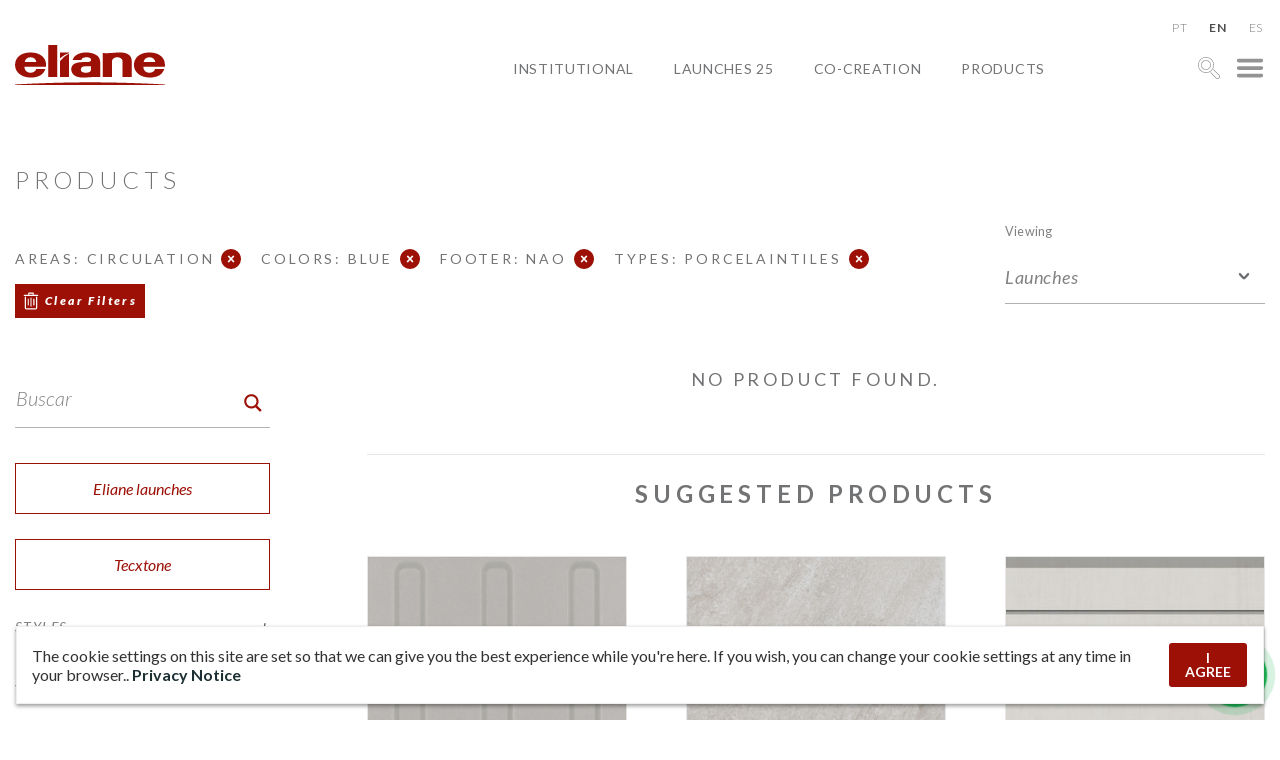

--- FILE ---
content_type: text/html; charset=UTF-8
request_url: https://www.eliane.com/produtos?area_local_uso=29-FHC&cor=AZUL&rodape=Nao&estilo&tamanho&tipo=PORCELAIN%2520TILES&colecao&&lang=en
body_size: 32332
content:


<!DOCTYPE html><html lang="en" dir="ltr"><head>  <script defer src="[data-uri]"></script> <meta charset="UTF-8"><meta name="viewport" content="width=device-width, initial-scale=1, minimum-scale=1"><meta name="theme-color" content="#c0161c"><meta name="format-detection" content="telephone=no"/><meta name="p:domain_verify" content="48f9b10da0f3ea99779a95eac7369352"/><meta name='robots' content='index, follow, max-image-preview:large, max-snippet:-1, max-video-preview:-1' /><title>Arquivo Produtos - Eliane Ceramic Tiles</title><link rel="stylesheet" media="print" onload="this.onload=null;this.media='all';" id="ao_optimized_gfonts" href="https://fonts.googleapis.com/css?family=Lato:100,100i,300,300i,400,400i,500,500i,600,700,900,900i&amp;display=swap"><link rel="canonical" href="https://www.eliane.com/produtos?lang=en" /><link rel="next" href="https://www.eliane.com/produtos/page/2" /><meta property="og:locale" content="en_US" /><meta property="og:type" content="website" /><meta property="og:title" content="Arquivo Produtos - Eliane Ceramic Tiles" /><meta property="og:url" content="https://www.eliane.com/produtos" /><meta property="og:site_name" content="Eliane Ceramic Tiles" /><meta name="twitter:card" content="summary_large_image" /> <script type="application/ld+json" class="yoast-schema-graph">{"@context":"https://schema.org","@graph":[{"@type":"CollectionPage","@id":"https://www.eliane.com/produtos","url":"https://www.eliane.com/produtos","name":"Arquivo Produtos - Eliane Revestimentos","isPartOf":{"@id":"https://www.eliane.com/#website"},"breadcrumb":{"@id":"https://www.eliane.com/produtos#breadcrumb"},"inLanguage":"en-US"},{"@type":"BreadcrumbList","@id":"https://www.eliane.com/produtos#breadcrumb","itemListElement":[{"@type":"ListItem","position":1,"name":"Início","item":"https://www.eliane.com/"},{"@type":"ListItem","position":2,"name":"Produtos"}]},{"@type":"WebSite","@id":"https://www.eliane.com/#website","url":"https://www.eliane.com/","name":"Eliane Revestimentos","description":"","publisher":{"@id":"https://www.eliane.com/#organization"},"potentialAction":[{"@type":"SearchAction","target":{"@type":"EntryPoint","urlTemplate":"https://www.eliane.com/?s={search_term_string}"},"query-input":{"@type":"PropertyValueSpecification","valueRequired":true,"valueName":"search_term_string"}}],"inLanguage":"en-US"},{"@type":"Organization","@id":"https://www.eliane.com/#organization","name":"Eliane Revestimentos","url":"https://www.eliane.com/","logo":{"@type":"ImageObject","inLanguage":"en-US","@id":"https://www.eliane.com/#/schema/logo/image/","url":"https://www.eliane.com/upload/cropped-logo-eliane-01-260x70-1.png","contentUrl":"https://www.eliane.com/upload/cropped-logo-eliane-01-260x70-1.png","width":260,"height":70,"caption":"Eliane Revestimentos"},"image":{"@id":"https://www.eliane.com/#/schema/logo/image/"},"sameAs":["https://facebook.com/eliane.revestimentos","https://www.instagram.com/elianerevestimentos/","https://pinterest.com/elianerevest/","https://www.youtube.com/user/elianerevestimentos","https://www.linkedin.com/company/elianerevestimentos"]}]}</script> <link rel='dns-prefetch' href='//static.addtoany.com' /><link rel='dns-prefetch' href='//code.responsivevoice.org' /><link rel='dns-prefetch' href='//cdnjs.cloudflare.com' /><link rel='dns-prefetch' href='//cdn.jsdelivr.net' /><link href='https://fonts.gstatic.com' crossorigin='anonymous' rel='preconnect' /><link rel="alternate" type="application/rss+xml" title="Eliane Ceramic Tiles &raquo; Products Feed" href="https://www.eliane.com/produtos/feed/?lang=en" /><style id='wp-img-auto-sizes-contain-inline-css' type='text/css'>img:is([sizes=auto i],[sizes^="auto," i]){contain-intrinsic-size:3000px 1500px}
/*# sourceURL=wp-img-auto-sizes-contain-inline-css */</style><style id='wp-emoji-styles-inline-css' type='text/css'>img.wp-smiley, img.emoji {
		display: inline !important;
		border: none !important;
		box-shadow: none !important;
		height: 1em !important;
		width: 1em !important;
		margin: 0 0.07em !important;
		vertical-align: -0.1em !important;
		background: none !important;
		padding: 0 !important;
	}
/*# sourceURL=wp-emoji-styles-inline-css */</style><style id='wp-block-library-inline-css' type='text/css'>:root{--wp-block-synced-color:#7a00df;--wp-block-synced-color--rgb:122,0,223;--wp-bound-block-color:var(--wp-block-synced-color);--wp-editor-canvas-background:#ddd;--wp-admin-theme-color:#007cba;--wp-admin-theme-color--rgb:0,124,186;--wp-admin-theme-color-darker-10:#006ba1;--wp-admin-theme-color-darker-10--rgb:0,107,160.5;--wp-admin-theme-color-darker-20:#005a87;--wp-admin-theme-color-darker-20--rgb:0,90,135;--wp-admin-border-width-focus:2px}@media (min-resolution:192dpi){:root{--wp-admin-border-width-focus:1.5px}}.wp-element-button{cursor:pointer}:root .has-very-light-gray-background-color{background-color:#eee}:root .has-very-dark-gray-background-color{background-color:#313131}:root .has-very-light-gray-color{color:#eee}:root .has-very-dark-gray-color{color:#313131}:root .has-vivid-green-cyan-to-vivid-cyan-blue-gradient-background{background:linear-gradient(135deg,#00d084,#0693e3)}:root .has-purple-crush-gradient-background{background:linear-gradient(135deg,#34e2e4,#4721fb 50%,#ab1dfe)}:root .has-hazy-dawn-gradient-background{background:linear-gradient(135deg,#faaca8,#dad0ec)}:root .has-subdued-olive-gradient-background{background:linear-gradient(135deg,#fafae1,#67a671)}:root .has-atomic-cream-gradient-background{background:linear-gradient(135deg,#fdd79a,#004a59)}:root .has-nightshade-gradient-background{background:linear-gradient(135deg,#330968,#31cdcf)}:root .has-midnight-gradient-background{background:linear-gradient(135deg,#020381,#2874fc)}:root{--wp--preset--font-size--normal:16px;--wp--preset--font-size--huge:42px}.has-regular-font-size{font-size:1em}.has-larger-font-size{font-size:2.625em}.has-normal-font-size{font-size:var(--wp--preset--font-size--normal)}.has-huge-font-size{font-size:var(--wp--preset--font-size--huge)}.has-text-align-center{text-align:center}.has-text-align-left{text-align:left}.has-text-align-right{text-align:right}.has-fit-text{white-space:nowrap!important}#end-resizable-editor-section{display:none}.aligncenter{clear:both}.items-justified-left{justify-content:flex-start}.items-justified-center{justify-content:center}.items-justified-right{justify-content:flex-end}.items-justified-space-between{justify-content:space-between}.screen-reader-text{border:0;clip-path:inset(50%);height:1px;margin:-1px;overflow:hidden;padding:0;position:absolute;width:1px;word-wrap:normal!important}.screen-reader-text:focus{background-color:#ddd;clip-path:none;color:#444;display:block;font-size:1em;height:auto;left:5px;line-height:normal;padding:15px 23px 14px;text-decoration:none;top:5px;width:auto;z-index:100000}html :where(.has-border-color){border-style:solid}html :where([style*=border-top-color]){border-top-style:solid}html :where([style*=border-right-color]){border-right-style:solid}html :where([style*=border-bottom-color]){border-bottom-style:solid}html :where([style*=border-left-color]){border-left-style:solid}html :where([style*=border-width]){border-style:solid}html :where([style*=border-top-width]){border-top-style:solid}html :where([style*=border-right-width]){border-right-style:solid}html :where([style*=border-bottom-width]){border-bottom-style:solid}html :where([style*=border-left-width]){border-left-style:solid}html :where(img[class*=wp-image-]){height:auto;max-width:100%}:where(figure){margin:0 0 1em}html :where(.is-position-sticky){--wp-admin--admin-bar--position-offset:var(--wp-admin--admin-bar--height,0px)}@media screen and (max-width:600px){html :where(.is-position-sticky){--wp-admin--admin-bar--position-offset:0px}}

/*# sourceURL=wp-block-library-inline-css */</style><style id='global-styles-inline-css' type='text/css'>:root{--wp--preset--aspect-ratio--square: 1;--wp--preset--aspect-ratio--4-3: 4/3;--wp--preset--aspect-ratio--3-4: 3/4;--wp--preset--aspect-ratio--3-2: 3/2;--wp--preset--aspect-ratio--2-3: 2/3;--wp--preset--aspect-ratio--16-9: 16/9;--wp--preset--aspect-ratio--9-16: 9/16;--wp--preset--color--black: #000000;--wp--preset--color--cyan-bluish-gray: #abb8c3;--wp--preset--color--white: #ffffff;--wp--preset--color--pale-pink: #f78da7;--wp--preset--color--vivid-red: #cf2e2e;--wp--preset--color--luminous-vivid-orange: #ff6900;--wp--preset--color--luminous-vivid-amber: #fcb900;--wp--preset--color--light-green-cyan: #7bdcb5;--wp--preset--color--vivid-green-cyan: #00d084;--wp--preset--color--pale-cyan-blue: #8ed1fc;--wp--preset--color--vivid-cyan-blue: #0693e3;--wp--preset--color--vivid-purple: #9b51e0;--wp--preset--gradient--vivid-cyan-blue-to-vivid-purple: linear-gradient(135deg,rgb(6,147,227) 0%,rgb(155,81,224) 100%);--wp--preset--gradient--light-green-cyan-to-vivid-green-cyan: linear-gradient(135deg,rgb(122,220,180) 0%,rgb(0,208,130) 100%);--wp--preset--gradient--luminous-vivid-amber-to-luminous-vivid-orange: linear-gradient(135deg,rgb(252,185,0) 0%,rgb(255,105,0) 100%);--wp--preset--gradient--luminous-vivid-orange-to-vivid-red: linear-gradient(135deg,rgb(255,105,0) 0%,rgb(207,46,46) 100%);--wp--preset--gradient--very-light-gray-to-cyan-bluish-gray: linear-gradient(135deg,rgb(238,238,238) 0%,rgb(169,184,195) 100%);--wp--preset--gradient--cool-to-warm-spectrum: linear-gradient(135deg,rgb(74,234,220) 0%,rgb(151,120,209) 20%,rgb(207,42,186) 40%,rgb(238,44,130) 60%,rgb(251,105,98) 80%,rgb(254,248,76) 100%);--wp--preset--gradient--blush-light-purple: linear-gradient(135deg,rgb(255,206,236) 0%,rgb(152,150,240) 100%);--wp--preset--gradient--blush-bordeaux: linear-gradient(135deg,rgb(254,205,165) 0%,rgb(254,45,45) 50%,rgb(107,0,62) 100%);--wp--preset--gradient--luminous-dusk: linear-gradient(135deg,rgb(255,203,112) 0%,rgb(199,81,192) 50%,rgb(65,88,208) 100%);--wp--preset--gradient--pale-ocean: linear-gradient(135deg,rgb(255,245,203) 0%,rgb(182,227,212) 50%,rgb(51,167,181) 100%);--wp--preset--gradient--electric-grass: linear-gradient(135deg,rgb(202,248,128) 0%,rgb(113,206,126) 100%);--wp--preset--gradient--midnight: linear-gradient(135deg,rgb(2,3,129) 0%,rgb(40,116,252) 100%);--wp--preset--font-size--small: 13px;--wp--preset--font-size--medium: 20px;--wp--preset--font-size--large: 36px;--wp--preset--font-size--x-large: 42px;--wp--preset--spacing--20: 0.44rem;--wp--preset--spacing--30: 0.67rem;--wp--preset--spacing--40: 1rem;--wp--preset--spacing--50: 1.5rem;--wp--preset--spacing--60: 2.25rem;--wp--preset--spacing--70: 3.38rem;--wp--preset--spacing--80: 5.06rem;--wp--preset--shadow--natural: 6px 6px 9px rgba(0, 0, 0, 0.2);--wp--preset--shadow--deep: 12px 12px 50px rgba(0, 0, 0, 0.4);--wp--preset--shadow--sharp: 6px 6px 0px rgba(0, 0, 0, 0.2);--wp--preset--shadow--outlined: 6px 6px 0px -3px rgb(255, 255, 255), 6px 6px rgb(0, 0, 0);--wp--preset--shadow--crisp: 6px 6px 0px rgb(0, 0, 0);}:where(.is-layout-flex){gap: 0.5em;}:where(.is-layout-grid){gap: 0.5em;}body .is-layout-flex{display: flex;}.is-layout-flex{flex-wrap: wrap;align-items: center;}.is-layout-flex > :is(*, div){margin: 0;}body .is-layout-grid{display: grid;}.is-layout-grid > :is(*, div){margin: 0;}:where(.wp-block-columns.is-layout-flex){gap: 2em;}:where(.wp-block-columns.is-layout-grid){gap: 2em;}:where(.wp-block-post-template.is-layout-flex){gap: 1.25em;}:where(.wp-block-post-template.is-layout-grid){gap: 1.25em;}.has-black-color{color: var(--wp--preset--color--black) !important;}.has-cyan-bluish-gray-color{color: var(--wp--preset--color--cyan-bluish-gray) !important;}.has-white-color{color: var(--wp--preset--color--white) !important;}.has-pale-pink-color{color: var(--wp--preset--color--pale-pink) !important;}.has-vivid-red-color{color: var(--wp--preset--color--vivid-red) !important;}.has-luminous-vivid-orange-color{color: var(--wp--preset--color--luminous-vivid-orange) !important;}.has-luminous-vivid-amber-color{color: var(--wp--preset--color--luminous-vivid-amber) !important;}.has-light-green-cyan-color{color: var(--wp--preset--color--light-green-cyan) !important;}.has-vivid-green-cyan-color{color: var(--wp--preset--color--vivid-green-cyan) !important;}.has-pale-cyan-blue-color{color: var(--wp--preset--color--pale-cyan-blue) !important;}.has-vivid-cyan-blue-color{color: var(--wp--preset--color--vivid-cyan-blue) !important;}.has-vivid-purple-color{color: var(--wp--preset--color--vivid-purple) !important;}.has-black-background-color{background-color: var(--wp--preset--color--black) !important;}.has-cyan-bluish-gray-background-color{background-color: var(--wp--preset--color--cyan-bluish-gray) !important;}.has-white-background-color{background-color: var(--wp--preset--color--white) !important;}.has-pale-pink-background-color{background-color: var(--wp--preset--color--pale-pink) !important;}.has-vivid-red-background-color{background-color: var(--wp--preset--color--vivid-red) !important;}.has-luminous-vivid-orange-background-color{background-color: var(--wp--preset--color--luminous-vivid-orange) !important;}.has-luminous-vivid-amber-background-color{background-color: var(--wp--preset--color--luminous-vivid-amber) !important;}.has-light-green-cyan-background-color{background-color: var(--wp--preset--color--light-green-cyan) !important;}.has-vivid-green-cyan-background-color{background-color: var(--wp--preset--color--vivid-green-cyan) !important;}.has-pale-cyan-blue-background-color{background-color: var(--wp--preset--color--pale-cyan-blue) !important;}.has-vivid-cyan-blue-background-color{background-color: var(--wp--preset--color--vivid-cyan-blue) !important;}.has-vivid-purple-background-color{background-color: var(--wp--preset--color--vivid-purple) !important;}.has-black-border-color{border-color: var(--wp--preset--color--black) !important;}.has-cyan-bluish-gray-border-color{border-color: var(--wp--preset--color--cyan-bluish-gray) !important;}.has-white-border-color{border-color: var(--wp--preset--color--white) !important;}.has-pale-pink-border-color{border-color: var(--wp--preset--color--pale-pink) !important;}.has-vivid-red-border-color{border-color: var(--wp--preset--color--vivid-red) !important;}.has-luminous-vivid-orange-border-color{border-color: var(--wp--preset--color--luminous-vivid-orange) !important;}.has-luminous-vivid-amber-border-color{border-color: var(--wp--preset--color--luminous-vivid-amber) !important;}.has-light-green-cyan-border-color{border-color: var(--wp--preset--color--light-green-cyan) !important;}.has-vivid-green-cyan-border-color{border-color: var(--wp--preset--color--vivid-green-cyan) !important;}.has-pale-cyan-blue-border-color{border-color: var(--wp--preset--color--pale-cyan-blue) !important;}.has-vivid-cyan-blue-border-color{border-color: var(--wp--preset--color--vivid-cyan-blue) !important;}.has-vivid-purple-border-color{border-color: var(--wp--preset--color--vivid-purple) !important;}.has-vivid-cyan-blue-to-vivid-purple-gradient-background{background: var(--wp--preset--gradient--vivid-cyan-blue-to-vivid-purple) !important;}.has-light-green-cyan-to-vivid-green-cyan-gradient-background{background: var(--wp--preset--gradient--light-green-cyan-to-vivid-green-cyan) !important;}.has-luminous-vivid-amber-to-luminous-vivid-orange-gradient-background{background: var(--wp--preset--gradient--luminous-vivid-amber-to-luminous-vivid-orange) !important;}.has-luminous-vivid-orange-to-vivid-red-gradient-background{background: var(--wp--preset--gradient--luminous-vivid-orange-to-vivid-red) !important;}.has-very-light-gray-to-cyan-bluish-gray-gradient-background{background: var(--wp--preset--gradient--very-light-gray-to-cyan-bluish-gray) !important;}.has-cool-to-warm-spectrum-gradient-background{background: var(--wp--preset--gradient--cool-to-warm-spectrum) !important;}.has-blush-light-purple-gradient-background{background: var(--wp--preset--gradient--blush-light-purple) !important;}.has-blush-bordeaux-gradient-background{background: var(--wp--preset--gradient--blush-bordeaux) !important;}.has-luminous-dusk-gradient-background{background: var(--wp--preset--gradient--luminous-dusk) !important;}.has-pale-ocean-gradient-background{background: var(--wp--preset--gradient--pale-ocean) !important;}.has-electric-grass-gradient-background{background: var(--wp--preset--gradient--electric-grass) !important;}.has-midnight-gradient-background{background: var(--wp--preset--gradient--midnight) !important;}.has-small-font-size{font-size: var(--wp--preset--font-size--small) !important;}.has-medium-font-size{font-size: var(--wp--preset--font-size--medium) !important;}.has-large-font-size{font-size: var(--wp--preset--font-size--large) !important;}.has-x-large-font-size{font-size: var(--wp--preset--font-size--x-large) !important;}
/*# sourceURL=global-styles-inline-css */</style><style id='classic-theme-styles-inline-css' type='text/css'>/*! This file is auto-generated */
.wp-block-button__link{color:#fff;background-color:#32373c;border-radius:9999px;box-shadow:none;text-decoration:none;padding:calc(.667em + 2px) calc(1.333em + 2px);font-size:1.125em}.wp-block-file__button{background:#32373c;color:#fff;text-decoration:none}
/*# sourceURL=/wp-includes/css/classic-themes.min.css */</style><link rel='stylesheet' id='rv-style-css' href='https://www.eliane.com/wp-content/cache/autoptimize/autoptimize_single_9d4ad1550dd45deaf4a4644b4dfbba62.php' type='text/css' media='all' /><link rel='stylesheet' id='parent-style-css' href='https://www.eliane.com/wp-content/cache/autoptimize/autoptimize_single_d37275ef56e6a3d64f0ae03ed7c3f908.php?32&#038;ver=6.9' type='text/css' media='all' /><link rel='stylesheet' id='child-style-css' href='https://www.eliane.com/wp-content/cache/autoptimize/autoptimize_single_0e43f3cce8f23e1cefac712ad277955d.php?32&#038;ver=6.9' type='text/css' media='all' /><link rel='stylesheet' id='dft-main-less-css' href='https://www.eliane.com/wp-content/cache/autoptimize/autoptimize_single_8a7d8b2c37f53c380af54b8418d45b00.php' type='text/css' media='all' /><link rel='stylesheet' id='dft-main-less4-css' href='https://www.eliane.com/wp-content/cache/autoptimize/autoptimize_single_f2ef56500f2075011d60f99b2b1f39a1.php' type='text/css' media='all' /><link rel='stylesheet' id='dft-main-less2-css' href='https://www.eliane.com/wp-content/cache/autoptimize/autoptimize_single_8dd209ffb002139ccd488accec9224e0.php' type='text/css' media='all' /><link rel='stylesheet' id='dft-main-less3-css' href='https://www.eliane.com/wp-content/cache/autoptimize/autoptimize_single_45dac9ed42d3e2aa537a14be02867b07.php' type='text/css' media='all' /><link rel='stylesheet' id='dft-main-less-cat-css' href='https://www.eliane.com/wp-content/cache/autoptimize/autoptimize_single_1da2935aa402cc0f8b962e920524cc14.php' type='text/css' media='all' /><link rel='stylesheet' id='dft-lgpd-css-css' href='https://www.eliane.com/wp-content/cache/autoptimize/autoptimize_single_a5becbcab58e62a4f679eab687f5a728.php' type='text/css' media='all' /><link rel='stylesheet' id='dft-modal-video-css-css' href='https://www.eliane.com/wp-content/themes/wp-drift-master/lib/modal-video/modal-video.min.css' type='text/css' media='all' /><link rel='stylesheet' id='slick-css-css' href='https://cdn.jsdelivr.net/npm/slick-carousel@1.8.1/slick/slick.css' type='text/css' media='all' /><link rel='stylesheet' id='addtoany-css' href='https://www.eliane.com/wp-content/plugins/add-to-any/addtoany.min.css' type='text/css' media='all' /><link rel='stylesheet' id='flags_tpw_flags_css-css' href='https://www.eliane.com/wp-content/cache/autoptimize/autoptimize_single_9f5f357167a64adc50e6a036d0befd88.php' type='text/css' media='all' /> <script defer type="text/javascript" src="https://www.eliane.com/wp-content/plugins/svg-support/vendor/DOMPurify/DOMPurify.min.js" id="bodhi-dompurify-library-js"></script> <script defer id="addtoany-core-js-before" src="[data-uri]"></script> <script type="text/javascript" defer src="https://static.addtoany.com/menu/page.js" id="addtoany-core-js"></script> <script type="text/javascript" src="https://www.eliane.com/wp-includes/js/jquery/jquery.min.js" id="jquery-core-js"></script> <script defer type="text/javascript" src="https://www.eliane.com/wp-includes/js/jquery/jquery-migrate.min.js" id="jquery-migrate-js"></script> <script type="text/javascript" defer src="https://www.eliane.com/wp-content/plugins/add-to-any/addtoany.min.js" id="addtoany-jquery-js"></script> <script defer type="text/javascript" src="https://code.responsivevoice.org/responsivevoice.js" id="responsive-voice-js"></script> <script defer id="bodhi_svg_inline-js-extra" src="[data-uri]"></script> <script defer type="text/javascript" src="https://www.eliane.com/wp-content/plugins/svg-support/js/min/svgs-inline-min.js" id="bodhi_svg_inline-js"></script> <script defer id="bodhi_svg_inline-js-after" src="[data-uri]"></script> <script defer type="text/javascript" src="https://www.eliane.com/wp-content/cache/autoptimize/autoptimize_single_7e9d33d564d9d9e897efaa52861eb945.php" id="animacoes-js"></script> <script defer type="text/javascript" src="https://cdnjs.cloudflare.com/ajax/libs/gsap/1.20.3/TweenMax.min.js" id="animacoes-lib-js"></script> <script defer type="text/javascript" src="https://www.eliane.com/wp-content/themes/wp-drift-master/lib/modal-video/jquery-modal-video.min.js" id="dft-modal-video-js-js"></script> <script defer type="text/javascript" src="https://cdn.jsdelivr.net/npm/slick-carousel@1.8.1/slick/slick.min.js" id="slick-js-js"></script> <link rel="https://api.w.org/" href="https://www.eliane.com/wp-json/" /><link rel="EditURI" type="application/rsd+xml" title="RSD" href="https://www.eliane.com/xmlrpc.php?rsd" /><meta name="generator" content="WordPress 6.9" /><link rel="alternate" hreflang="pt-br" href="/produtos?area_local_uso=29-FHC&amp;cor=AZUL&amp;rodape=Nao&amp;estilo&amp;tamanho&amp;tipo=PORCELAIN%2520TILES&amp;colecao&amp;"/><link rel="alternate" hreflang="en" href="/produtos?area_local_uso=29-FHC&amp;cor=AZUL&amp;rodape=Nao&amp;estilo&amp;tamanho&amp;tipo=PORCELAIN%2520TILES&amp;colecao&amp;&amp;lang=en"/><style type="text/css">.recentcomments a{display:inline !important;padding:0 !important;margin:0 !important;}</style><link rel="icon" href="https://www.eliane.com/upload/cropped-favicon-Eliane-32x32.png" sizes="32x32" /><link rel="icon" href="https://www.eliane.com/upload/cropped-favicon-Eliane-192x192.png" sizes="192x192" /><link rel="apple-touch-icon" href="https://www.eliane.com/upload/cropped-favicon-Eliane-180x180.png" /><meta name="msapplication-TileImage" content="https://www.eliane.com/upload/cropped-favicon-Eliane-270x270.png" /><style type="text/css">@font-face {
                font-family: 'Quentin';
                font-style: normal;
                font-weight: normal;
                src: url(https://www.eliane.com/wp-content/themes/wp-drift-master/fontes/Quentin.woff);
            }</style> <script defer src="[data-uri]"></script>    <script defer src="[data-uri]"></script> <noscript> <img height="1" width="1" src="https://www.facebook.com/tr?id=1447698636083615&ev=PageView&noscript=1"/> </noscript><link rel="stylesheet" href="https://cdn.jsdelivr.net/npm/@splidejs/splide@4.1.4/dist/css/splide.min.css" integrity="sha256-5uKiXEwbaQh9cgd2/5Vp6WmMnsUr3VZZw0a8rKnOKNU=" crossorigin="anonymous"> <script defer src="https://cdn.jsdelivr.net/npm/@splidejs/splide@4.1.4/dist/js/splide.min.js" integrity="sha256-FZsW7H2V5X9TGinSjjwYJ419Xka27I8XPDmWryGlWtw=" crossorigin="anonymous"></script> 
<meta name="translation-stats" content='{"total_phrases":654,"translated_phrases":570,"human_translated_phrases":177,"hidden_phrases":51,"hidden_translated_phrases":25,"hidden_translateable_phrases":null,"meta_phrases":18,"meta_translated_phrases":14,"time":null}'/></head><body class="archive post-type-archive post-type-archive-produtos wp-theme-wp-drift-master wp-child-theme-eliane-2022 metropole-gris-ac-90x90-sc-8066787 perfil-para_inspirar-se language- nd-eliane-2022"> <noscript><iframe src="https://www.googletagmanager.com/ns.html?id=GTM-5HBSJCV" height="0" width="0" style="display:none;visibility:hidden"></iframe></noscript><div id='overlay'></div><div id="showroom"> <button class="fechar-ov" data-toggle="showroom" type="button"><noscript><img alt="close" src="https://www.eliane.com/upload/fechar.png"></noscript><img class="lazyload" alt="close" src='data:image/svg+xml,%3Csvg%20xmlns=%22http://www.w3.org/2000/svg%22%20viewBox=%220%200%20210%20140%22%3E%3C/svg%3E' data-src="https://www.eliane.com/upload/fechar.png"></button><div class="lista-showrooms"><div class="showroom-listado"><noscript><img src="https://www.eliane.com/upload/MATRIZ-COCAL-IMG_4932-800x533.jpg" alt="SHOWROOM MATRIX"></noscript><img class="lazyload" src='data:image/svg+xml,%3Csvg%20xmlns=%22http://www.w3.org/2000/svg%22%20viewBox=%220%200%20210%20140%22%3E%3C/svg%3E' data-src="https://www.eliane.com/upload/MATRIZ-COCAL-IMG_4932-800x533.jpg" alt="SHOWROOM MATRIX"><h3 class="titulo">SHOWROOM MATRIX</h3><div class="texto"><p><strong>+ 55 (48) 3447-7777</strong></p><p><em>Street Maximiliano Gaidzinski, 245</em><br /> <em>ZIPCODE 88845-000 &#8211; Centro</em><br /> <em>Cocal do Sul &#8211; SC - Brazil</em></p><p>Office hours<br /> Mondays through Fridays, from 8 am to 12 pm and from 1 pm to 5.30 pm.</p></div><a target="_blank" rel="noopener" href="https://www.google.com/maps/place/Eliane+Revestimentos+Cer%C3%A2micos/@-28.6041256,-49.3258312,19z/data=!4m13!1m7!3m6!1s0x952177a06b52e3d9:0xb0b8bec3613acfb2!2sR.+Maximiliano+Gaidzinki+-+Centro,+Cocal+do+Sul+-+SC,+88845-000!3b1!8m2!3d-28.6056911!4d-49.3257416!3m4!1s0x952177a08a76b671:0xb60c6af24398a025!8m2!3d-28.6041582!4d-49.3256937">See the map</a></div><div class="showroom-listado"><noscript><img src="https://www.eliane.com/upload/casa-brasil-eliane-black-metal-ac-120x240cm_hard-gray-ac-120x240cm-foto-evelyn-muller-amb-20-800x533.jpg" alt="CASA BRASIL ELIANE"></noscript><img class="lazyload" src='data:image/svg+xml,%3Csvg%20xmlns=%22http://www.w3.org/2000/svg%22%20viewBox=%220%200%20210%20140%22%3E%3C/svg%3E' data-src="https://www.eliane.com/upload/casa-brasil-eliane-black-metal-ac-120x240cm_hard-gray-ac-120x240cm-foto-evelyn-muller-amb-20-800x533.jpg" alt="CASA BRASIL ELIANE"><h3 class="titulo">CASA BRASIL ELIANE</h3><div class="texto"><p><strong>+55 (11) 2122-7272</strong></p><p><em>Avenida Brasil, 526</em><br /> <em>ZIPCODE 01430-000 &#8211; Jardim America</em><br /> <em>Sao Paulo &#8211; SP - Brazil</em></p><p>Mondays through Fridays, from 9:00AM to 6:00PM.<br /> Saturdays, from 9:00AM to 1:00PM.</p></div><a target="_blank" rel="noopener" href="https://www.google.com/maps/place/Av.+Brasil,+526+-+Jardim+Paulista,+S%C3%A3o+Paulo+-+SP,+01432-030/@-23.5754649,-46.6653139,20z/data=!4m5!3m4!1s0x94ce59ddd2b079d3:0xf096438b1eb215ef!8m2!3d-23.5754702!4d-46.6650892">See the map</a></div><div class="showroom-listado"><h3 class="titulo">SHOWROOM BAHIA</h3><div class="texto"><p><strong>(71) 3493-4242 / 4202</strong></p><p><em>Av. Urban Industrial 495, Industrial District</em><br /> <em>ZIPCODE 42.800-215</em><br /> <em>Camaçari – BA</em></p><p><em>Monday to Friday from 8 am to 5:30 pm</em><br /> <em>E-mail: <a href="mailto:railda.xavier@eliane.com" target="_blank" rel="noopener">railda.xavier@eliane.com</a></em></p></div><a target="_blank" rel="noopener" href="https://www.google.com/maps/search/Av.+Industrial+Urbana+495,+Bairro+Industrial%C2%A0+CEP+42.800-215+Cama%C3%A7ari+%E2%80%93+BA/@-12.7159477,-38.3158415,17z/data=!3m1!4b1">See the map</a></div><div class="showroom-listado"><noscript><img src="https://www.eliane.com/upload/eliane-inaugura-novo-showroom-nos-estados-unidos_20210816122506-02-1.jpg" alt="SHOWROOM USA"></noscript><img class="lazyload" src='data:image/svg+xml,%3Csvg%20xmlns=%22http://www.w3.org/2000/svg%22%20viewBox=%220%200%20210%20140%22%3E%3C/svg%3E' data-src="https://www.eliane.com/upload/eliane-inaugura-novo-showroom-nos-estados-unidos_20210816122506-02-1.jpg" alt="SHOWROOM USA"><h3 class="titulo">SHOWROOM USA</h3><div class="texto"><p><strong>+1 (469) 900 5408</strong></p><p><em>2075 McDaniel Dr Suite 110</em><br /> <em>Carrolton Texas 75006 &#8211; USA</em></p><p><em>Mondays through Fridays<br /> </em><em>US local time (CTD) </em><em>from 8am to 5pm</em><br /> <em>E-mail: <a title="mailto:elianeeua@eliane.com" href="mailto:elianeeua@eliane.com" target="_blank" rel="noreferrer noopener" data-cke-saved-href="mailto:elianeeua@eliane.com">elianeeua@eliane.com</a></em></p></div><a target="_blank" rel="noopener" href="https://goo.gl/maps/MGmwuP4WK639kZus8">See the map</a></div><div class="showroom-listado"><h3 class="titulo"></h3><div class="texto"></div><a target="_blank" rel="noopener" href="">See the map</a></div></div><h2 style="font-weight:400;margin-bottom: 0" class="titulo">SPECIFICATION ROOMS</h2><p style="font-weight:300;color:#808183;max-width: 750px;width: 100%;margin: 0 auto 30px;">PERSONALIZED SERVICE FOR ARCHITECTS, CONSTRUCTION COMPANIES AND ENGINEERS.</p><div class="lista-salas"><div class="sala-listada"><h3 class="titulo">BELEM - PA - Brazil</h3><div class="texto"><p><em>Rua Municipalidade, 985 &#8211; TV Wandenkolk</em><br /> <em>and Dom Coelho, Condomínio Edifício Mirai </em><br /> <em>Office, LIVING ROOM 512 &#8211; ZIPCODE 66053-180</em><br /> <em>Umarizal &#8211; Belém &#8211; PA - Brazil</em></p><p>Joana Paiva Setton<br /> +55 (91) 98034-0008</p></div></div><div class="sala-listada"><h3 class="titulo">BELO HORIZONTE - MG</h3><div class="texto"><p><em>Rua Fernandes Tourinho, 929 &#8211; Edifício</em><br /> <em>Libertas &#8211; LIVING ROOM 702 &#8211; ZIPCODE 30112-000 &#8211; Lourdes</em><br /> <em>Belo Horizonte &#8211; MG</em></p><p>Jessica Matos Rodrigues<br /> <span class="ui-provider a b c d e f g h i j k l m n o p q r s t u v w x y z ab ac ae af ag ah ai aj ak" dir="ltr">+55 (31) 7325-0037<br /> </span></p></div></div><div class="sala-listada"><h3 class="titulo">CUIABÁ - MT - Brazil</h3><div class="texto"><p><em>Av. Carmindo De Campos, 1887, Edifício</em><br /> <em>Cuiabá Casa,  S/N &#8211; LIVING ROOM 10 </em><br /> <em>ZIPCODE 78070-100 &#8211; Jardim Petrópolis</em><br /> <em>Cuiabá &#8211; MT - Brazil</em></p><p>José Luiz Pierri<br /> <em>+55 (65) 9 9972- 8491</em></p></div></div><div class="sala-listada"><h3 class="titulo">CURITIBA - PR - Brazil</h3><div class="texto"><p><em>Rua Desembargador Motta, 1499 &#8211;</em><br /> <em>Condomínio Edifício Terra De Santa</em><br /> <em>Cruz, Fit 206  &#8211; ZIPCODE 800250-060 &#8211; Centro</em><br /> <em>Curitiba &#8211; PR - Brazil</em></p><p>Eduardo Bosio Sachetti<br /> <em>+55 (41) 9 9761-0002</em></p></div></div><div class="sala-listada"><h3 class="titulo">GOIANIA - GO - Brazil</h3><div class="texto"><p><em>Av. C 208, S/N &#8211; Corner Street 131 &#8211; A, QS 262 A, LT 13</em><br /> <em>ZIPCODE 74255-070 &#8211; Jardim America</em><br /> <em>Goiania &#8211; GO - Brazil</em></p><p>Rogeria Henrique Gontijo<br /> <em>+55 (61) 9 9606-5534</em></p></div></div><div class="sala-listada"><h3 class="titulo">RECIFE - PE - Brazil</h3><div class="texto"><p>Av Conselheiro Aguiar, 1748<br /> Av Conselheiro Aguiar. Av Conselheiro Aguiar<br /> <em>LIVING ROOM 1108 &#8211; Av Conselheiro Aguiar </em><br /> Av Conselheiro Aguiar: 51.111-010<br /> <em>Recife &#8211; PE - Brazil</em></p><p>Odair Tavares Frutuoso Junior</p><p><span class="ui-provider a b c d e f g h i j k l m n o p q r s t u v w x y z ab ac ae af ag ah ai aj ak" dir="ltr">+55 (81) 9528-0003</span></p></div></div><div class="sala-listada"><h3 class="titulo">SALVADOR - BA - Brazil</h3><div class="texto"><p><em>Alameda Salvador, 1057 &#8211; Edifício Salvador</em><br /> <em>Shopping Business &#8211; Torre America, LIVING ROOM 1710</em><br /> <em>ZIPCODE 41820-790 &#8211; Caminho Das Árvores</em><br /> <em>Salvador &#8211; BA - Brazil</em></p><p>Juan Carvalho Barbosa<br /> <em>+55 (71) 9 9291-0001</em></p></div></div><div class="sala-listada"><h3 class="titulo">PORTO ALEGRE - RS - Brazil</h3><div class="texto"><p><em>Rua Furriel Luiz Antonio Vargas, 380 &#8211; Living Room 211/213</em></p><p><em>ZIPCODE 90470-130 &#8211; Boa Vista</em></p><p><em>Porto Alegre &#8211; RS - Brazil</em></p><p>Julia Heffner dos Santos</p><p><em>+55 (51) <span data-teams="true">98340 0003</span></em></p><p><em>Email: <a href="mailto:julia.santos@mohawkbr.com">julia.santos@mohawkbr.com</a></em></p></div></div><div class="sala-listada"><h3 class="titulo">FLORIANÓPOLIS - SC - Brazil</h3><div class="texto"><p><span class="ui-provider a b c d e f g h i j k l m n o p q r s t u v w x y z ab ac ae af ag ah ai aj ak" dir="ltr">Rua Lauro Linhares 2010, Living Room 307 a 310- Torre A</span></p><p><span class="ui-provider a b c d e f g h i j k l m n o p q r s t u v w x y z ab ac ae af ag ah ai aj ak" dir="ltr">88036-002 &#8211; Trindade</span></p><p><span class="ui-provider a b c d e f g h i j k l m n o p q r s t u v w x y z ab ac ae af ag ah ai aj ak" dir="ltr">Florianópolis- SC - Brazil</span></p><p>Edimara Santos</p><p>+51 (48) 9 9541-3003</p><p>&nbsp;</p></div></div><div class="sala-listada"><h3 class="titulo">RIO DE JANEIRO - RJ - Brazil</h3><div class="texto"><p>Avenue of the Americas, 500</p><p>22795-090 &#8211; Barra da Tijuca</p><p>Rio de Janeiro &#8211; RJ - Brazil</p></div></div></div></div><style>.hideLessBr{
                display: none;
            }</style><header class="main-header"><div class="pre-header"><div class="flags"><div id="transposh-2" class="widget widget_transposh widget-shortcode area-arbitrary"><h2 class="widgettitle">Translation</h2><div class="no_translate transposh_flags" ><a href="/produtos?area_local_uso=29-FHC&amp;cor=AZUL&amp;rodape=Nao&amp;estilo&amp;tamanho&amp;tipo=PORCELAIN%2520TILES&amp;colecao&amp;"><span title="Português do Brasil" class="trf trf-br"></span></a><a href="/produtos?area_local_uso=29-FHC&amp;cor=AZUL&amp;rodape=Nao&amp;estilo&amp;tamanho&amp;tipo=PORCELAIN%2520TILES&amp;colecao&amp;&amp;lang=en" class="tr_active"><span title="English" class="trf trf-us"></span></a><a href="/produtos?area_local_uso=29-FHC&amp;cor=AZUL&amp;rodape=Nao&amp;estilo&amp;tamanho&amp;tipo=PORCELAIN%2520TILES&amp;colecao&amp;&amp;lang=es"><span title="Español" class="trf trf-es"></span></a></div><div id="tr_credit0"></div></div></div></div><div class="header-grid"><div class="content-nav"> <a href="https://www.eliane.com?lang=en" class="custom-logo-link" rel="home"> <svg xmlns="http://www.w3.org/2000/svg" xmlns:xlink="http://www.w3.org/1999/xlink" viewBox="0 0 582.6 156.01"><defs><style>.cls-eliane-1{fill:none;}.cls-eliane-2{clip-path:url(#clip-path-eliane);}.cls-eliane-3{fill:#9c1006;}</style><clipPath id="clip-path-eliane" transform="translate(0 0)"><rect class="cls-eliane-1" width="582.6" height="156.01"/></clipPath></defs><g data-name="Camada 2"><g id="Camada_1-2" data-name="Camada 1"><g class="cls-eliane-2"><path class="cls-eliane-3" d="M545.18,66.58c-2.35-12.11-11-18.73-22.9-18.73s-20.54,6.62-22.9,18.73ZM582.6,78.05a42.59,42.59,0,0,1-.59,7.26H498.43c.81,14.56,10.2,22.86,23.85,22.86,10.8,0,19-5.17,22.27-14.56h35.33c-7.07,19.37-21.63,33.29-57.6,33.29S462,105,462,78.05s20.28-48.89,60.27-48.89S582.6,51,582.6,78.05M276.84,29.16c-29.44,0-48.67,12.52-53,29.07H258c1.59-9,12.34-10.38,20.59-10.38s16.65,2.27,16.65,9.39c0,10.43-14.29,9.34-21.68,9.34-20.82,0-55-.18-55.24,28.21-.05,10.43,6.85,21.27,15.78,26,12.74,6.75,27.62,6.07,30,6.07,22.81.14,43-3.58,66.58-2V64.58c0-26.71-32.38-35.42-53.83-35.42m18.5,54.06v8c0,5.76-.37,11.2-6.35,14.33-3.9,2-9.12,2.59-13.43,2.59-7.12,0-19.77-1.45-19.77-12.48,0-10.61,9.43-12.47,18.23-12.47ZM174.74,29.16V52.07a104.13,104.13,0,0,1,35.38-20.82V29.16Zm0,34.38v61.27h35.38V33.34a95.94,95.94,0,0,0-35.38,30.2m201.69,1v60.27H341.05V31.25c24.27,2.45,44.27-2.22,67.8-2.09,21,.05,44.54,7.35,44.54,32.88v62.77H418V64.54c0-7.94-7.16-16.69-20.77-16.69s-20.81,8.75-20.81,16.69M128.94,0h35.38V124.81H128.94ZM83.23,66.58c-2.36-12.11-11-18.73-22.91-18.73S39.78,54.47,37.46,66.58Zm37.46,11.47a48.37,48.37,0,0,1-.59,7.26H36.46c.78,14.56,10.25,22.86,23.86,22.86,10.79,0,19-5.17,22.27-14.56h35.33c-7,19.37-21.68,33.29-57.6,33.29S0,105,0,78.05,20.36,29.16,60.32,29.16,120.69,51,120.69,78.05m170.52,67.53c-99,0-200.73,3.45-291.21,8.35V156H582.38v-2.08c-90.48-4.9-192.16-8.35-291.17-8.35" transform="translate(0 0)"/></g></g></g></svg> </a><nav class="nav-menu connectarch" role="navigation"><div class="menu-menu-lancamentos-25-container"><ul id="menu-menu-lancamentos-25" class="menu"><li id="menu-item-884226" class="menu-item menu-item-type-post_type menu-item-object-page menu-item-884226"><a href="https://www.eliane.com/institucional?lang=en">Institutional</a></li><li id="menu-item-884227" class="menu-item menu-item-type-post_type menu-item-object-page menu-item-884227"><a href="https://www.eliane.com/lancamentos25?lang=en">Launches 25</a></li><li id="menu-item-884228" class="menu-item menu-item-type-custom menu-item-object-custom menu-item-has-children menu-item-884228"><a>Co-creation</a><ul class="sub-menu"><li id="menu-item-884230" class="menu-item menu-item-type-post_type menu-item-object-page menu-item-884230"><a href="https://www.eliane.com/cite-arquitetura?lang=en">Cité Arquitetura</a></li><li id="menu-item-884229" class="menu-item menu-item-type-post_type menu-item-object-page menu-item-884229"><a href="https://www.eliane.com/fgmf?lang=en">FGMF</a></li><li id="menu-item-884232" class="menu-item menu-item-type-post_type menu-item-object-page menu-item-884232"><a href="https://www.eliane.com/studio-arthur-casas?lang=en">Studio Arthur Casas</a></li></ul></li><li id="menu-item-884248" class="menu-item menu-item-type-post_type_archive menu-item-object-produtos current-menu-item menu-item-884248"><a href="https://www.eliane.com/produtos?lang=en" aria-current="page">Products</a></li><li id="menu-item-884732" class="hideLessBr menu-item menu-item-type-post_type menu-item-object-page menu-item-884732"><a href="https://www.eliane.com/blog?lang=en">Blog</a></li><li id="menu-item-884249" class="hideLessBr menu-item menu-item-type-post_type menu-item-object-page menu-item-884249"><a href="https://www.eliane.com/onde-encontrar?lang=en">Where to find</a></li></ul></div></nav></div><div class="content-search"><div class="open-search"> <svg xmlns="http://www.w3.org/2000/svg" xmlns:xlink="http://www.w3.org/1999/xlink" version="1.1" id="Camada_1" x="0px" y="0px" width="600.755px" height="600.984px" viewBox="5.661 95.508 600.755 600.984" enable-background="new 5.661 95.508 600.755 600.984" xml:space="preserve" class="transform-svg replaced-svg svg-replaced-0"> <g> <path fill="#A6A6A6" d="M223.992,113.256c-53.55,0-104.04,20.808-141.984,58.752c-78.336,78.336-78.336,205.632,0,283.968   c37.944,37.944,88.434,58.752,141.984,58.752c53.55,0,104.04-20.808,141.983-58.752c78.336-78.335,78.336-205.632,0-283.968   C328.032,134.064,277.542,113.256,223.992,113.256 M223.992,532.476c-58.446,0-113.22-22.644-154.53-63.953   c-85.068-85.068-85.068-223.687,0-309.061c41.31-41.31,96.084-63.954,154.53-63.954c58.446,0,113.22,22.644,154.529,63.954   c85.068,85.068,85.068,223.686,0,309.061C337.212,509.832,282.132,532.476,223.992,532.476"></path> <path fill="#A6A6A6" d="M539.784,696.492c-16.218,0-32.742-6.12-45.288-18.666L344.862,528.192c-3.366-3.366-3.366-8.874,0-12.547   c3.365-3.365,8.874-3.365,12.546,0L507.042,665.28c18.054,18.054,47.43,18.054,65.484,0l2.754-2.754   c18.054-18.055,18.054-47.431,0-65.484L425.646,447.408c-3.365-3.366-3.365-8.874,0-12.546c3.366-3.366,8.874-3.366,12.547,0   l149.634,149.634c24.786,24.786,24.786,65.483,0,90.27l-2.754,2.754C572.526,690.372,556.002,696.492,539.784,696.492"></path> <path fill="#A6A6A6" d="M223.992,197.712c-64.26,0-116.28,52.326-116.28,116.28c0,64.26,52.326,116.28,116.28,116.28   c64.26,0,116.279-52.327,116.279-116.28C340.271,249.732,288.252,197.712,223.992,197.712 M223.992,448.02   c-73.746,0-134.028-59.976-134.028-134.027c0-73.746,59.976-134.028,134.028-134.028c73.746,0,133.722,59.976,133.722,134.028   C358.02,387.738,297.738,448.02,223.992,448.02"></path> </g> </svg></div><div class="menu-hamburger"><svg height="32px" id="Layer_1" style="enable-background:new 0 0 32 32;" version="1.1" viewBox="0 0 32 32" width="32px" xml:space="preserve" xmlns="http://www.w3.org/2000/svg" xmlns:xlink="http://www.w3.org/1999/xlink"><path d="M4,10h24c1.104,0,2-0.896,2-2s-0.896-2-2-2H4C2.896,6,2,6.896,2,8S2.896,10,4,10z M28,14H4c-1.104,0-2,0.896-2,2  s0.896,2,2,2h24c1.104,0,2-0.896,2-2S29.104,14,28,14z M28,22H4c-1.104,0-2,0.896-2,2s0.896,2,2,2h24c1.104,0,2-0.896,2-2  S29.104,22,28,22z"/></svg></div></div></div></header><div class="buscar-full-screen" style="display: none"><div class="filtros-produtos2"><div class="buscaFiltro2"><div class="padding"><div class="headerSearch"> <span class="labelForm">Search</span><div class="close-menu"><svg version="1.1" id="Camada_1" xmlns="http://www.w3.org/2000/svg" xmlns:xlink="http://www.w3.org/1999/xlink" x="0px" y="0px" viewBox="0 0 16.9 16.9" style="enable-background:new 0 0 16.9 16.9;" xml:space="preserve"> <polygon points="16.9,0.7 16.2,0 8.5,7.8 0.7,0 0,0.7 7.8,8.5 0,16.2 0.7,16.9 8.5,9.2 16.2,16.9 16.9,16.2 9.2,8.5 "></polygon> </svg></div></div><form action="https://www.eliane.com/produtos" class="formSearch2" method="get" data-ajax="https://www.eliane.com/wp-admin/admin-ajax.php"> <input type="text" name="busca" id="searchNav2" class="autocomplete2" placeholder="Enter the name of the desired product here"> <input type="hidden" name="notIN" id="notIN2" value=""><div class="load-search2"><svg xmlns="http://www.w3.org/2000/svg" xmlns:xlink="http://www.w3.org/1999/xlink" style="margin: auto; display: block; shape-rendering: auto;" width="200px" height="200px" viewBox="0 0 100 100" preserveAspectRatio="xMidYMid"> <circle cx="50" cy="50" r="32" stroke-width="8" stroke="#9c1006" stroke-dasharray="50.26548245743669 50.26548245743669" fill="none" stroke-linecap="round"> <animateTransform attributeName="transform" type="rotate" repeatCount="indefinite" dur="1s" keyTimes="0;1" values="0 50 50;360 50 50"></animateTransform> </circle> </svg></div><div class="close-search2"><svg version="1.1" xmlns="http://www.w3.org/2000/svg" xmlns:xlink="http://www.w3.org/1999/xlink" x="0px" y="0px" width="512px" height="512px" viewBox="0 0 512 512" enable-background="new 0 0 512 512" xml:space="preserve" class="anima"> <polygon fill="#9c1006" id="x-mark-icon" points="438.393,374.595 319.757,255.977 438.378,137.348 374.595,73.607 255.995,192.225 137.375,73.622 73.607,137.352 192.246,255.983 73.622,374.625 137.352,438.393 256.002,319.734 374.652,438.378 "></polygon> </svg></div><div class="searchSuggestion2"></div></form> <a href="https://www.eliane.com/produtos?lang=en">Also find our products by size, cor, style or finish</a></div></div></div></div><div class="menu-full-screen" style="display: none"><div class="container-header-menus"><div class="padding"><div class="headerSearch"><div class="close-menu"><svg version="1.1" id="Camada_1" xmlns="http://www.w3.org/2000/svg" xmlns:xlink="http://www.w3.org/1999/xlink" x="0px" y="0px" viewBox="0 0 16.9 16.9" style="enable-background:new 0 0 16.9 16.9;" xml:space="preserve"> <polygon points="16.9,0.7 16.2,0 8.5,7.8 0.7,0 0,0.7 7.8,8.5 0,16.2 0.7,16.9 8.5,9.2 16.2,16.9 16.9,16.2 9.2,8.5 "></polygon> </svg></div></div><div class="lista-menus"><div class="menu-header menu-institucional-header"><div class="menu-menu-lancamentos-25-container"><ul id="menu-menu-lancamentos-26" class="menu"><li class="menu-item menu-item-type-post_type menu-item-object-page menu-item-884226"><a href="https://www.eliane.com/institucional?lang=en">Institutional</a></li><li class="menu-item menu-item-type-post_type menu-item-object-page menu-item-884227"><a href="https://www.eliane.com/lancamentos25?lang=en">Launches 25</a></li><li class="menu-item menu-item-type-custom menu-item-object-custom menu-item-has-children menu-item-884228"><a>Co-creation</a><ul class="sub-menu"><li class="menu-item menu-item-type-post_type menu-item-object-page menu-item-884230"><a href="https://www.eliane.com/cite-arquitetura?lang=en">Cité Arquitetura</a></li><li class="menu-item menu-item-type-post_type menu-item-object-page menu-item-884229"><a href="https://www.eliane.com/fgmf?lang=en">FGMF</a></li><li class="menu-item menu-item-type-post_type menu-item-object-page menu-item-884232"><a href="https://www.eliane.com/studio-arthur-casas?lang=en">Studio Arthur Casas</a></li></ul></li><li class="menu-item menu-item-type-post_type_archive menu-item-object-produtos current-menu-item menu-item-884248"><a href="https://www.eliane.com/produtos?lang=en" aria-current="page">Products</a></li><li class="hideLessBr menu-item menu-item-type-post_type menu-item-object-page menu-item-884732"><a href="https://www.eliane.com/blog?lang=en">Blog</a></li><li class="hideLessBr menu-item menu-item-type-post_type menu-item-object-page menu-item-884249"><a href="https://www.eliane.com/onde-encontrar?lang=en">Where to find</a></li></ul></div></div></div><div class="contato-header"><div class="menu-header"><h3 class="titulo">CUSTOMER SERVICES</h3><div class="info-atendimento"><div class="sac-atendimento"><h4 class="titulo">Custumer Service</h4><div class="texto"> <a href="tel:(48) 3447-7777"><strong>+55 48 3447 . 7777</strong></a> WhatsApp <br> <a href="tel:40042971"><strong>+55 4004 . 2971</strong></a> CAPITALS OF STATES <br> <a href="tel:03007897771"><strong>+55 0300 . 789 . 7771</strong></a> other locations <br> <a href="mailto:sac@eliane.com"><strong>sac@eliane.com</strong></a> <br></div></div><div class="revendas-atendimento"><h4 class="titulo">RESELLERS AND BUILDING COMPANIES</h4><div class="texto"> <a href="tel:40042972"><strong>+55 4004 . 2972</strong></a> CAPITALS OF STATES <br> <a href="tel:03007897772"><strong>+55 0300 . 789 . 7772</strong></a> other locations<br></div></div><div class="matriz-atendimento"><h4 class="titulo">Headquarters</h4><div class="texto"> <a href="tel:(48)34477777"><strong>+55 (48) 3447 . 7777</strong></a></div></div></div></div></div></div></div></div><section id="arquivo-produtos" class="main-grid post-type-archive-produtos_eliane"><div class="topo-ca"><h1 class="titulo">Products</h1></div><div class="pre-lista"><div class="filtros-utilizados"><div class="filtrado">Areas: Circulation<a href="https://www.eliane.com/produtos?cor=AZUL&rodape=Nao&tipo=PORCELAINTILES&lang=en">&times;</a></div><div class="filtrado">Colors: BLUE<a href="https://www.eliane.com/produtos?area_local_uso=29-FHC&rodape=Nao&tipo=PORCELAINTILES&lang=en">&times;</a></div><div class="filtrado">Footer: Nao<a href="https://www.eliane.com/produtos?area_local_uso=29-FHC&cor=AZUL&tipo=PORCELAINTILES&lang=en">&times;</a></div><div class="filtrado">Types: PORCELAINTILES<a href="https://www.eliane.com/produtos?area_local_uso=29-FHC&cor=AZUL&rodape=Nao&lang=en">&times;</a></div><div class="filtrado-tudo"><a href="https://www.eliane.com/produtos/?lang=en">Clear Filters</a></div></div><div class="ordenacao-lista"><form method="get" action="https://www.eliane.com/produtos?area_local_uso=29-FHC&cor=AZUL&rodape=Nao&tipo=PORCELAINTILES&lang=en" class="ordena-produtos"><input type="hidden" name="area_local_uso" value="29-FHC"><input type="hidden" name="cor" value="AZUL"><input type="hidden" name="rodape" value="Nao"><input type="hidden" name="tipo" value="PORCELAINTILES"><input type="hidden" name="lang" value="en"><label for="ordenecao">Viewing</label><select id="ordenacao" name="ordenacao"><option value="lancamentos" >Launches</option><option value="relevancia" >Most Played</option><option value="asc" >alphabetical (A-Z)</option><option value="desc" >alphabetical (Z-A)</option></select></form></div></div><div class="container-produtos"><div class="filtros-produtos"><div class="buscaFiltro"><form action="https://www.eliane.com/produtos" class="formSearch c-form" method="get"> <input type="text" name="busca" id="searchNav" class="autocomplete"><div class="load-search"><svg xmlns="http://www.w3.org/2000/svg" xmlns:xlink="http://www.w3.org/1999/xlink" style="margin: auto; display: block; shape-rendering: auto;" width="200px" height="200px" viewBox="0 0 100 100" preserveAspectRatio="xMidYMid"> <circle cx="50" cy="50" r="32" stroke-width="8" stroke="#9c1006" stroke-dasharray="50.26548245743669 50.26548245743669" fill="none" stroke-linecap="round"> <animateTransform attributeName="transform" type="rotate" repeatCount="indefinite" dur="1s" keyTimes="0;1" values="0 50 50;360 50 50"></animateTransform> </circle> </svg></div><div class="close-search"><svg version="1.1" xmlns="http://www.w3.org/2000/svg" xmlns:xlink="http://www.w3.org/1999/xlink" x="0px" y="0px" width="512px" height="512px" viewBox="0 0 512 512" enable-background="new 0 0 512 512" xml:space="preserve" class="anima"> <polygon fill="#9c1006" id="x-mark-icon" points="438.393,374.595 319.757,255.977 438.378,137.348 374.595,73.607 255.995,192.225 137.375,73.622 73.607,137.352 192.246,255.983 73.622,374.625 137.352,438.393 256.002,319.734 374.652,438.378 "></polygon> </svg></div> <button type="submit"><svg xmlns="http://www.w3.org/2000/svg" width="512" height="512" viewBox="0 0 512 512" class="anima"><path d="M460.355 421.59l-106.51-106.512c20.04-27.553 31.884-61.437 31.884-98.037C385.73 124.935 310.792 50 218.685 50c-92.106 0-167.04 74.934-167.04 167.04 0 92.107 74.935 167.042 167.04 167.042 34.912 0 67.352-10.773 94.184-29.158L419.945 462l40.41-40.41zM100.63 217.04c0-65.095 52.96-118.055 118.056-118.055 65.098 0 118.057 52.96 118.057 118.056 0 65.097-52.96 118.057-118.057 118.057-65.096 0-118.055-52.96-118.055-118.056z"></path></svg></button><div class="searchSuggestion"></div> <input type="hidden" name="cor" value="AZUL"><input type="hidden" name="tipo" value="PORCELAINTILES"><input type="hidden" name="area_local_uso" value="29-FHC"><input type="hidden" name="lang" value="en"></form><form action="javascript:;" id="formBuscaProdutos" data-ajax="https://www.eliane.com/wp-admin/admin-ajax.php"> <input type="hidden" name="page" id="ndPageNum" value="1"> <input type="hidden" name="maxPages" id="ndMax_page" value="0"> <input type="hidden" name="maxRows" value="9"> <input type="hidden" name="orderBy" value=" p.lancamento DESC, area DESC"> <input type="hidden" name="query" value="[base64]"> <input type="hidden" name="notIN" id="notIN" value="[base64]"> <input type="hidden" name="hoverAmbientes" value="S"></form></div> <a href="https://www.eliane.com/produtos/?filtro=lancamentos&lang=en" class="lancamentos">Eliane launches</a><a style="margin-bottom:25px" href="https://www.eliane.com/produtos/?estilo&cor&tamanho&tipo=TecXtone&colecao&area_local_uso&rodape&lang=en" class="lancamentos">Tecxtone</a><div class="filtro-produto"><h3 class="titulo">styles</h3><ul class="lista-taxonomy lista-estilo"><li class="taxonomy-listado taxonomy-artistic"><a href="https://www.eliane.com/produtos/?area_local_uso=29-FHC&cor=AZUL&rodape=Nao&tipo=PORCELAINTILES&estilo=Artistic&tamanho&colecao&&lang=en">Artistic<span class="conta">(11)</span></a></li><li class="taxonomy-listado taxonomy-brick"><a href="https://www.eliane.com/produtos/?area_local_uso=29-FHC&cor=AZUL&rodape=Nao&tipo=PORCELAINTILES&estilo=Brick&tamanho&colecao&&lang=en">Brick<span class="conta">(31)</span></a></li><li class="taxonomy-listado taxonomy-cement"><a href="https://www.eliane.com/produtos/?area_local_uso=29-FHC&cor=AZUL&rodape=Nao&tipo=PORCELAINTILES&estilo=Cement&tamanho&colecao&&lang=en">Cement<span class="conta">(346)</span></a></li><li class="taxonomy-listado taxonomy-clay"><a href="https://www.eliane.com/produtos/?area_local_uso=29-FHC&cor=AZUL&rodape=Nao&tipo=PORCELAINTILES&estilo=Clay&tamanho&colecao&&lang=en">Clay<span class="conta">(22)</span></a></li><li class="taxonomy-listado taxonomy-floral"><a href="https://www.eliane.com/produtos/?area_local_uso=29-FHC&cor=AZUL&rodape=Nao&tipo=PORCELAINTILES&estilo=Floral&tamanho&colecao&&lang=en">Floral<span class="conta">(03)</span></a></li><li class="taxonomy-listado taxonomy-geometric"><a href="https://www.eliane.com/produtos/?area_local_uso=29-FHC&cor=AZUL&rodape=Nao&tipo=PORCELAINTILES&estilo=Geometric&tamanho&colecao&&lang=en">Geometric<span class="conta">(36)</span></a></li><li class="taxonomy-listado taxonomy-granilite"><a href="https://www.eliane.com/produtos/?area_local_uso=29-FHC&cor=AZUL&rodape=Nao&tipo=PORCELAINTILES&estilo=Granilite&tamanho&colecao&&lang=en">Granilite<span class="conta">(10)</span></a></li><li class="taxonomy-listado taxonomy-granite"><a href="https://www.eliane.com/produtos/?area_local_uso=29-FHC&cor=AZUL&rodape=Nao&tipo=PORCELAINTILES&estilo=Granite&tamanho&colecao&&lang=en">Granite<span class="conta">(27)</span></a></li><li class="taxonomy-listado taxonomy-high-traffic"><a href="https://www.eliane.com/produtos/?area_local_uso=29-FHC&cor=AZUL&rodape=Nao&tipo=PORCELAINTILES&estilo=High Traffic&tamanho&colecao&&lang=en">High Traffic<span class="conta">(02)</span></a></li><li class="taxonomy-listado taxonomy-marble"><a href="https://www.eliane.com/produtos/?area_local_uso=29-FHC&cor=AZUL&rodape=Nao&tipo=PORCELAINTILES&estilo=Marble&tamanho&colecao&&lang=en">Marble<span class="conta">(38)</span></a></li><li class="taxonomy-listado taxonomy-marbled"><a href="https://www.eliane.com/produtos/?area_local_uso=29-FHC&cor=AZUL&rodape=Nao&tipo=PORCELAINTILES&estilo=Marbled&tamanho&colecao&&lang=en">Marbled<span class="conta">(78)</span></a></li><li class="taxonomy-listado taxonomy-metal"><a href="https://www.eliane.com/produtos/?area_local_uso=29-FHC&cor=AZUL&rodape=Nao&tipo=PORCELAINTILES&estilo=Metal&tamanho&colecao&&lang=en">Metal<span class="conta">(09)</span></a></li><li class="taxonomy-listado taxonomy-mono-color"><a href="https://www.eliane.com/produtos/?area_local_uso=29-FHC&cor=AZUL&rodape=Nao&tipo=PORCELAINTILES&estilo=Mono-color&tamanho&colecao&&lang=en">Single color<span class="conta">(113)</span></a></li><li class="taxonomy-listado taxonomy-monocolor"><a href="https://www.eliane.com/produtos/?area_local_uso=29-FHC&cor=AZUL&rodape=Nao&tipo=PORCELAINTILES&estilo=Monocolor&tamanho&colecao&&lang=en">Monocolor<span class="conta">(443)</span></a></li><li class="taxonomy-listado taxonomy-na"><a href="https://www.eliane.com/produtos/?area_local_uso=29-FHC&cor=AZUL&rodape=Nao&tipo=PORCELAINTILES&estilo=N/a&tamanho&colecao&&lang=en">N/a<span class="conta">(11)</span></a></li><li class="taxonomy-listado taxonomy-rustic"><a href="https://www.eliane.com/produtos/?area_local_uso=29-FHC&cor=AZUL&rodape=Nao&tipo=PORCELAINTILES&estilo=Rustic&tamanho&colecao&&lang=en">Rustic<span class="conta">(17)</span></a></li><li class="taxonomy-listado taxonomy-stone"><a href="https://www.eliane.com/produtos/?area_local_uso=29-FHC&cor=AZUL&rodape=Nao&tipo=PORCELAINTILES&estilo=Stone&tamanho&colecao&&lang=en">Stone<span class="conta">(314)</span></a></li><li class="taxonomy-listado taxonomy-stones"><a href="https://www.eliane.com/produtos/?area_local_uso=29-FHC&cor=AZUL&rodape=Nao&tipo=PORCELAINTILES&estilo=Stones&tamanho&colecao&&lang=en">Stones<span class="conta">(46)</span></a></li><li class="taxonomy-listado taxonomy-textured"><a href="https://www.eliane.com/produtos/?area_local_uso=29-FHC&cor=AZUL&rodape=Nao&tipo=PORCELAINTILES&estilo=Textured&tamanho&colecao&&lang=en">Textured<span class="conta">(02)</span></a></li><li class="taxonomy-listado taxonomy-wood"><a href="https://www.eliane.com/produtos/?area_local_uso=29-FHC&cor=AZUL&rodape=Nao&tipo=PORCELAINTILES&estilo=Wood&tamanho&colecao&&lang=en">Wood<span class="conta">(10)</span></a></li><li class="taxonomy-listado taxonomy-woody"><a href="https://www.eliane.com/produtos/?area_local_uso=29-FHC&cor=AZUL&rodape=Nao&tipo=PORCELAINTILES&estilo=Woody&tamanho&colecao&&lang=en">Wood<span class="conta">(40)</span></a></li></ul></div><div class="filtro-produto"><h3 class="titulo">sizes</h3><ul class="lista-taxonomy lista-tamanho"><li class="taxonomy-listado taxonomy-120x240"><a href="https://www.eliane.com/produtos/?area_local_uso=29-FHC&cor=AZUL&rodape=Nao&tipo=PORCELAINTILES&estilo&tamanho=120x240&colecao&&lang=en">120x240 cm<span class="conta">(07)</span></a></li><li class="taxonomy-listado taxonomy-120x120"><a href="https://www.eliane.com/produtos/?area_local_uso=29-FHC&cor=AZUL&rodape=Nao&tipo=PORCELAINTILES&estilo&tamanho=120x120&colecao&&lang=en">120x120 cm
<span class="conta">(36)</span></a></li><li class="taxonomy-listado taxonomy-80x160"><a href="https://www.eliane.com/produtos/?area_local_uso=29-FHC&cor=AZUL&rodape=Nao&tipo=PORCELAINTILES&estilo&tamanho=80x160&colecao&&lang=en">80x160 cm<span class="conta">(06)</span></a></li><li class="taxonomy-listado taxonomy-100x100"><a href="https://www.eliane.com/produtos/?area_local_uso=29-FHC&cor=AZUL&rodape=Nao&tipo=PORCELAINTILES&estilo&tamanho=100x100&colecao&&lang=en">100x100 cm<span class="conta">(16)</span></a></li><li class="taxonomy-listado taxonomy-90x90"><a href="https://www.eliane.com/produtos/?area_local_uso=29-FHC&cor=AZUL&rodape=Nao&tipo=PORCELAINTILES&estilo&tamanho=90x90&colecao&&lang=en">90x90 cm<span class="conta">(133)</span></a></li><li class="taxonomy-listado taxonomy-877x88"><a href="https://www.eliane.com/produtos/?area_local_uso=29-FHC&cor=AZUL&rodape=Nao&tipo=PORCELAINTILES&estilo&tamanho=87,7x88&colecao&&lang=en">87,7x88<span class="conta">(06)</span></a></li><li class="taxonomy-listado taxonomy-60x120"><a href="https://www.eliane.com/produtos/?area_local_uso=29-FHC&cor=AZUL&rodape=Nao&tipo=PORCELAINTILES&estilo&tamanho=60X120&colecao&&lang=en">60X120 cm<span class="conta">(101)</span></a></li><li class="taxonomy-listado taxonomy-84x84"><a href="https://www.eliane.com/produtos/?area_local_uso=29-FHC&cor=AZUL&rodape=Nao&tipo=PORCELAINTILES&estilo&tamanho=84x84&colecao&&lang=en">84x84<span class="conta">(43)</span></a></li><li class="taxonomy-listado taxonomy-80x80"><a href="https://www.eliane.com/produtos/?area_local_uso=29-FHC&cor=AZUL&rodape=Nao&tipo=PORCELAINTILES&estilo&tamanho=80x80&colecao&&lang=en">80x80 cm<span class="conta">(42)</span></a></li><li class="taxonomy-listado taxonomy-45x120"><a href="https://www.eliane.com/produtos/?area_local_uso=29-FHC&cor=AZUL&rodape=Nao&tipo=PORCELAINTILES&estilo&tamanho=45x120&colecao&&lang=en">45x120 cm
<span class="conta">(01)</span></a></li><li class="taxonomy-listado taxonomy-70x70"><a href="https://www.eliane.com/produtos/?area_local_uso=29-FHC&cor=AZUL&rodape=Nao&tipo=PORCELAINTILES&estilo&tamanho=70x70&colecao&&lang=en">70x70<span class="conta">(26)</span></a></li><li class="taxonomy-listado taxonomy-40x120"><a href="https://www.eliane.com/produtos/?area_local_uso=29-FHC&cor=AZUL&rodape=Nao&tipo=PORCELAINTILES&estilo&tamanho=40x120&colecao&&lang=en">40x120 cm
<span class="conta">(13)</span></a></li><li class="taxonomy-listado taxonomy-60x60"><a href="https://www.eliane.com/produtos/?area_local_uso=29-FHC&cor=AZUL&rodape=Nao&tipo=PORCELAINTILES&estilo&tamanho=60x60&colecao&&lang=en">60x60 cm<span class="conta">(120)</span></a></li><li class="taxonomy-listado taxonomy-30x120"><a href="https://www.eliane.com/produtos/?area_local_uso=29-FHC&cor=AZUL&rodape=Nao&tipo=PORCELAINTILES&estilo&tamanho=30x120&colecao&&lang=en">30x120 cm
<span class="conta">(10)</span></a></li><li class="taxonomy-listado taxonomy-299x120"><a href="https://www.eliane.com/produtos/?area_local_uso=29-FHC&cor=AZUL&rodape=Nao&tipo=PORCELAINTILES&estilo&tamanho=29,9x120&colecao&&lang=en">29,9x120 cm
<span class="conta">(05)</span></a></li><li class="taxonomy-listado taxonomy-297x120"><a href="https://www.eliane.com/produtos/?area_local_uso=29-FHC&cor=AZUL&rodape=Nao&tipo=PORCELAINTILES&estilo&tamanho=29,7x120&colecao&&lang=en">29,7x120 cm
<span class="conta">(07)</span></a></li><li class="taxonomy-listado taxonomy-294x120"><a href="https://www.eliane.com/produtos/?area_local_uso=29-FHC&cor=AZUL&rodape=Nao&tipo=PORCELAINTILES&estilo&tamanho=29,4x120&colecao&&lang=en">29,4x120 cm
<span class="conta">(01)</span></a></li><li class="taxonomy-listado taxonomy-59x59"><a href="https://www.eliane.com/produtos/?area_local_uso=29-FHC&cor=AZUL&rodape=Nao&tipo=PORCELAINTILES&estilo&tamanho=59x59&colecao&&lang=en">59x59 cm<span class="conta">(26)</span></a></li><li class="taxonomy-listado taxonomy-30x90"><a href="https://www.eliane.com/produtos/?area_local_uso=29-FHC&cor=AZUL&rodape=Nao&tipo=PORCELAINTILES&estilo&tamanho=30x90&colecao&&lang=en">30x90 cm<span class="conta">(74)</span></a></li><li class="taxonomy-listado taxonomy-298x80"><a href="https://www.eliane.com/produtos/?area_local_uso=29-FHC&cor=AZUL&rodape=Nao&tipo=PORCELAINTILES&estilo&tamanho=29,8x80&colecao&&lang=en">29,8x80 cm<span class="conta">(13)</span></a></li><li class="taxonomy-listado taxonomy-197x120"><a href="https://www.eliane.com/produtos/?area_local_uso=29-FHC&cor=AZUL&rodape=Nao&tipo=PORCELAINTILES&estilo&tamanho=19,7x120&colecao&&lang=en">19,7x120 cm
<span class="conta">(36)</span></a></li><li class="taxonomy-listado taxonomy-45x45"><a href="https://www.eliane.com/produtos/?area_local_uso=29-FHC&cor=AZUL&rodape=Nao&tipo=PORCELAINTILES&estilo&tamanho=45x45&colecao&&lang=en">45x45 cm<span class="conta">(23)</span></a></li><li class="taxonomy-listado taxonomy-33x61"><a href="https://www.eliane.com/produtos/?area_local_uso=29-FHC&cor=AZUL&rodape=Nao&tipo=PORCELAINTILES&estilo&tamanho=33x61&colecao&&lang=en">33x61<span class="conta">(12)</span></a></li><li class="taxonomy-listado taxonomy-335x60"><a href="https://www.eliane.com/produtos/?area_local_uso=29-FHC&cor=AZUL&rodape=Nao&tipo=PORCELAINTILES&estilo&tamanho=33,5x60&colecao&&lang=en">33,5x60 cm<span class="conta">(02)</span></a></li><li class="taxonomy-listado taxonomy-448x448"><a href="https://www.eliane.com/produtos/?area_local_uso=29-FHC&cor=AZUL&rodape=Nao&tipo=PORCELAINTILES&estilo&tamanho=44,8x44,8&colecao&&lang=en">44,8x44,8<span class="conta">(03)</span></a></li><li class="taxonomy-listado taxonomy-32x60"><a href="https://www.eliane.com/produtos/?area_local_uso=29-FHC&cor=AZUL&rodape=Nao&tipo=PORCELAINTILES&estilo&tamanho=32x60&colecao&&lang=en">32x60 cm<span class="conta">(17)</span></a></li><li class="taxonomy-listado taxonomy-325x59"><a href="https://www.eliane.com/produtos/?area_local_uso=29-FHC&cor=AZUL&rodape=Nao&tipo=PORCELAINTILES&estilo&tamanho=32,5x59&colecao&&lang=en">32,5x59 cm<span class="conta">(02)</span></a></li><li class="taxonomy-listado taxonomy-30x60"><a href="https://www.eliane.com/produtos/?area_local_uso=29-FHC&cor=AZUL&rodape=Nao&tipo=PORCELAINTILES&estilo&tamanho=30x60&colecao&&lang=en">30x60 cm<span class="conta">(78)</span></a></li><li class="taxonomy-listado taxonomy-195x912"><a href="https://www.eliane.com/produtos/?area_local_uso=29-FHC&cor=AZUL&rodape=Nao&tipo=PORCELAINTILES&estilo&tamanho=19,5x91,2&colecao&&lang=en">19,5Bali Camel EXT<span class="conta">(02)</span></a></li><li class="taxonomy-listado taxonomy-148x120"><a href="https://www.eliane.com/produtos/?area_local_uso=29-FHC&cor=AZUL&rodape=Nao&tipo=PORCELAINTILES&estilo&tamanho=14,8x120&colecao&&lang=en">14,8x120 cm
<span class="conta">(12)</span></a></li><li class="taxonomy-listado taxonomy-145x120"><a href="https://www.eliane.com/produtos/?area_local_uso=29-FHC&cor=AZUL&rodape=Nao&tipo=PORCELAINTILES&estilo&tamanho=14,5x120&colecao&&lang=en">14,5x120 cm
<span class="conta">(08)</span></a></li><li class="taxonomy-listado taxonomy-294x59"><a href="https://www.eliane.com/produtos/?area_local_uso=29-FHC&cor=AZUL&rodape=Nao&tipo=PORCELAINTILES&estilo&tamanho=29,4x59&colecao&&lang=en">29,4x59 cm<span class="conta">(12)</span></a></li><li class="taxonomy-listado taxonomy-19x90"><a href="https://www.eliane.com/produtos/?area_local_uso=29-FHC&cor=AZUL&rodape=Nao&tipo=PORCELAINTILES&estilo&tamanho=19x90&colecao&&lang=en">19x90 cm<span class="conta">(07)</span></a></li><li class="taxonomy-listado taxonomy-29x574"><a href="https://www.eliane.com/produtos/?area_local_uso=29-FHC&cor=AZUL&rodape=Nao&tipo=PORCELAINTILES&estilo&tamanho=29x57,4&colecao&&lang=en">29x57,4<span class="conta">(06)</span></a></li><li class="taxonomy-listado taxonomy-145x90"><a href="https://www.eliane.com/produtos/?area_local_uso=29-FHC&cor=AZUL&rodape=Nao&tipo=PORCELAINTILES&estilo&tamanho=14,5x90&colecao&&lang=en">14,5x90 cm<span class="conta">(05)</span></a></li><li class="taxonomy-listado taxonomy-145x84"><a href="https://www.eliane.com/produtos/?area_local_uso=29-FHC&cor=AZUL&rodape=Nao&tipo=PORCELAINTILES&estilo&tamanho=14,5x84&colecao&&lang=en">14,5x84<span class="conta">(03)</span></a></li><li class="taxonomy-listado taxonomy-30x40"><a href="https://www.eliane.com/produtos/?area_local_uso=29-FHC&cor=AZUL&rodape=Nao&tipo=PORCELAINTILES&estilo&tamanho=30x40&colecao&&lang=en">30x40 cm<span class="conta">(02)</span></a></li><li class="taxonomy-listado taxonomy-145x80"><a href="https://www.eliane.com/produtos/?area_local_uso=29-FHC&cor=AZUL&rodape=Nao&tipo=PORCELAINTILES&estilo&tamanho=14,5x80&colecao&&lang=en">14,5x80 cm<span class="conta">(34)</span></a></li><li class="taxonomy-listado taxonomy-95x120"><a href="https://www.eliane.com/produtos/?area_local_uso=29-FHC&cor=AZUL&rodape=Nao&tipo=PORCELAINTILES&estilo&tamanho=9,5x120&colecao&&lang=en">9,5x120 cm
<span class="conta">(03)</span></a></li><li class="taxonomy-listado taxonomy-30x30"><a href="https://www.eliane.com/produtos/?area_local_uso=29-FHC&cor=AZUL&rodape=Nao&tipo=PORCELAINTILES&estilo&tamanho=30x30&colecao&&lang=en">30x30 cm<span class="conta">(23)</span></a></li><li class="taxonomy-listado taxonomy-298x298"><a href="https://www.eliane.com/produtos/?area_local_uso=29-FHC&cor=AZUL&rodape=Nao&tipo=PORCELAINTILES&estilo&tamanho=29,8x29,8&colecao&&lang=en">29,8x29,8<span class="conta">(03)</span></a></li><li class="taxonomy-listado taxonomy-73x120"><a href="https://www.eliane.com/produtos/?area_local_uso=29-FHC&cor=AZUL&rodape=Nao&tipo=PORCELAINTILES&estilo&tamanho=7,3x120&colecao&&lang=en">7,3x120 cm
<span class="conta">(20)</span></a></li><li class="taxonomy-listado taxonomy-145x60"><a href="https://www.eliane.com/produtos/?area_local_uso=29-FHC&cor=AZUL&rodape=Nao&tipo=PORCELAINTILES&estilo&tamanho=14,5x60&colecao&&lang=en">14,5x60 cm<span class="conta">(45)</span></a></li><li class="taxonomy-listado taxonomy-294x294"><a href="https://www.eliane.com/produtos/?area_local_uso=29-FHC&cor=AZUL&rodape=Nao&tipo=PORCELAINTILES&estilo&tamanho=29,4x29,4&colecao&&lang=en">29,4x29,4<span class="conta">(12)</span></a></li><li class="taxonomy-listado taxonomy-95x90"><a href="https://www.eliane.com/produtos/?area_local_uso=29-FHC&cor=AZUL&rodape=Nao&tipo=PORCELAINTILES&estilo&tamanho=9,5x90&colecao&&lang=en">9,5x90 cm<span class="conta">(01)</span></a></li><li class="taxonomy-listado taxonomy-145x59"><a href="https://www.eliane.com/produtos/?area_local_uso=29-FHC&cor=AZUL&rodape=Nao&tipo=PORCELAINTILES&estilo&tamanho=14,5x59&colecao&&lang=en">14,5x59 cm<span class="conta">(04)</span></a></li><li class="taxonomy-listado taxonomy-29x29"><a href="https://www.eliane.com/produtos/?area_local_uso=29-FHC&cor=AZUL&rodape=Nao&tipo=PORCELAINTILES&estilo&tamanho=29x29&colecao&&lang=en">29x29<span class="conta">(01)</span></a></li><li class="taxonomy-listado taxonomy-95x80"><a href="https://www.eliane.com/produtos/?area_local_uso=29-FHC&cor=AZUL&rodape=Nao&tipo=PORCELAINTILES&estilo&tamanho=9,5x80&colecao&&lang=en">9,5x80 cm<span class="conta">(19)</span></a></li><li class="taxonomy-listado taxonomy-25x25"><a href="https://www.eliane.com/produtos/?area_local_uso=29-FHC&cor=AZUL&rodape=Nao&tipo=PORCELAINTILES&estilo&tamanho=25x25&colecao&&lang=en">25x25 cm<span class="conta">(20)</span></a></li><li class="taxonomy-listado taxonomy-10x60"><a href="https://www.eliane.com/produtos/?area_local_uso=29-FHC&cor=AZUL&rodape=Nao&tipo=PORCELAINTILES&estilo&tamanho=10x60&colecao&&lang=en">10x60 cm<span class="conta">(07)</span></a></li><li class="taxonomy-listado taxonomy-95x60"><a href="https://www.eliane.com/produtos/?area_local_uso=29-FHC&cor=AZUL&rodape=Nao&tipo=PORCELAINTILES&estilo&tamanho=9,5x60&colecao&&lang=en">9,5x60 cm<span class="conta">(37)</span></a></li><li class="taxonomy-listado taxonomy-95x59"><a href="https://www.eliane.com/produtos/?area_local_uso=29-FHC&cor=AZUL&rodape=Nao&tipo=PORCELAINTILES&estilo&tamanho=9,5x59&colecao&&lang=en">9,5x59 cm<span class="conta">(02)</span></a></li><li class="taxonomy-listado taxonomy-10x50"><a href="https://www.eliane.com/produtos/?area_local_uso=29-FHC&cor=AZUL&rodape=Nao&tipo=PORCELAINTILES&estilo&tamanho=10x50&colecao&&lang=en">10x50<span class="conta">(03)</span></a></li><li class="taxonomy-listado taxonomy-75x60"><a href="https://www.eliane.com/produtos/?area_local_uso=29-FHC&cor=AZUL&rodape=Nao&tipo=PORCELAINTILES&estilo&tamanho=7,5x60&colecao&&lang=en">7,5x60 cm<span class="conta">(01)</span></a></li><li class="taxonomy-listado taxonomy-75x59"><a href="https://www.eliane.com/produtos/?area_local_uso=29-FHC&cor=AZUL&rodape=Nao&tipo=PORCELAINTILES&estilo&tamanho=7,5x59&colecao&&lang=en">7,5x59 cm<span class="conta">(01)</span></a></li><li class="taxonomy-listado taxonomy-73x60"><a href="https://www.eliane.com/produtos/?area_local_uso=29-FHC&cor=AZUL&rodape=Nao&tipo=PORCELAINTILES&estilo&tamanho=7,3x60&colecao&&lang=en">7,3x60 cm<span class="conta">(12)</span></a></li><li class="taxonomy-listado taxonomy-7x60"><a href="https://www.eliane.com/produtos/?area_local_uso=29-FHC&cor=AZUL&rodape=Nao&tipo=PORCELAINTILES&estilo&tamanho=7x60&colecao&&lang=en">7x60 cm<span class="conta">(02)</span></a></li><li class="taxonomy-listado taxonomy-20x20"><a href="https://www.eliane.com/produtos/?area_local_uso=29-FHC&cor=AZUL&rodape=Nao&tipo=PORCELAINTILES&estilo&tamanho=20x20&colecao&&lang=en">20x20 cm<span class="conta">(27)</span></a></li><li class="taxonomy-listado taxonomy-10x40"><a href="https://www.eliane.com/produtos/?area_local_uso=29-FHC&cor=AZUL&rodape=Nao&tipo=PORCELAINTILES&estilo&tamanho=10x40&colecao&&lang=en">10x40 cm<span class="conta">(02)</span></a></li><li class="taxonomy-listado taxonomy-85x45"><a href="https://www.eliane.com/produtos/?area_local_uso=29-FHC&cor=AZUL&rodape=Nao&tipo=PORCELAINTILES&estilo&tamanho=8,5x45&colecao&&lang=en">8,5x45 cm<span class="conta">(07)</span></a></li><li class="taxonomy-listado taxonomy-10x30"><a href="https://www.eliane.com/produtos/?area_local_uso=29-FHC&cor=AZUL&rodape=Nao&tipo=PORCELAINTILES&estilo&tamanho=10x30&colecao&&lang=en">10x30 cm<span class="conta">(33)</span></a></li><li class="taxonomy-listado taxonomy-155x155"><a href="https://www.eliane.com/produtos/?area_local_uso=29-FHC&cor=AZUL&rodape=Nao&tipo=PORCELAINTILES&estilo&tamanho=15,5x15,5&colecao&&lang=en">15,5x15,5 cm<span class="conta">(09)</span></a></li><li class="taxonomy-listado taxonomy-15x15"><a href="https://www.eliane.com/produtos/?area_local_uso=29-FHC&cor=AZUL&rodape=Nao&tipo=PORCELAINTILES&estilo&tamanho=15x15&colecao&&lang=en">15x15 cm<span class="conta">(14)</span></a></li><li class="taxonomy-listado taxonomy-148x148"><a href="https://www.eliane.com/produtos/?area_local_uso=29-FHC&cor=AZUL&rodape=Nao&tipo=PORCELAINTILES&estilo&tamanho=14,8x14,8&colecao&&lang=en">14,8x14,8<span class="conta">(03)</span></a></li><li class="taxonomy-listado taxonomy-75x29"><a href="https://www.eliane.com/produtos/?area_local_uso=29-FHC&cor=AZUL&rodape=Nao&tipo=PORCELAINTILES&estilo&tamanho=7,5x29&colecao&&lang=en">7,5x29<span class="conta">(01)</span></a></li><li class="taxonomy-listado taxonomy-145x145"><a href="https://www.eliane.com/produtos/?area_local_uso=29-FHC&cor=AZUL&rodape=Nao&tipo=PORCELAINTILES&estilo&tamanho=14,5x14,5&colecao&&lang=en">14,5x14,5<span class="conta">(08)</span></a></li><li class="taxonomy-listado taxonomy-10x20"><a href="https://www.eliane.com/produtos/?area_local_uso=29-FHC&cor=AZUL&rodape=Nao&tipo=PORCELAINTILES&estilo&tamanho=10x20&colecao&&lang=en">10x20 cm<span class="conta">(34)</span></a></li><li class="taxonomy-listado taxonomy-5x40"><a href="https://www.eliane.com/produtos/?area_local_uso=29-FHC&cor=AZUL&rodape=Nao&tipo=PORCELAINTILES&estilo&tamanho=5x40&colecao&&lang=en">5x40 cm<span class="conta">(02)</span></a></li><li class="taxonomy-listado taxonomy-7x26"><a href="https://www.eliane.com/produtos/?area_local_uso=29-FHC&cor=AZUL&rodape=Nao&tipo=PORCELAINTILES&estilo&tamanho=7x26&colecao&&lang=en">7x26<span class="conta">(54)</span></a></li><li class="taxonomy-listado taxonomy-7x25"><a href="https://www.eliane.com/produtos/?area_local_uso=29-FHC&cor=AZUL&rodape=Nao&tipo=PORCELAINTILES&estilo&tamanho=7x25&colecao&&lang=en">7x25 cm<span class="conta">(25)</span></a></li><li class="taxonomy-listado taxonomy-75x15"><a href="https://www.eliane.com/produtos/?area_local_uso=29-FHC&cor=AZUL&rodape=Nao&tipo=PORCELAINTILES&estilo&tamanho=7,5x15&colecao&&lang=en">7,5x15 cm<span class="conta">(02)</span></a></li><li class="taxonomy-listado taxonomy-10x10"><a href="https://www.eliane.com/produtos/?area_local_uso=29-FHC&cor=AZUL&rodape=Nao&tipo=PORCELAINTILES&estilo&tamanho=10x10&colecao&&lang=en">10x10 cm<span class="conta">(43)</span></a></li><li class="taxonomy-listado taxonomy-75x75"><a href="https://www.eliane.com/produtos/?area_local_uso=29-FHC&cor=AZUL&rodape=Nao&tipo=PORCELAINTILES&estilo&tamanho=7,5x7,5&colecao&&lang=en">7,5x7,5<span class="conta">(39)</span></a></li><li class="taxonomy-listado taxonomy-25x20"><a href="https://www.eliane.com/produtos/?area_local_uso=29-FHC&cor=AZUL&rodape=Nao&tipo=PORCELAINTILES&estilo&tamanho=2,5x20&colecao&&lang=en">2,5x20 cm<span class="conta">(46)</span></a></li><li class="taxonomy-listado taxonomy-4x10"><a href="https://www.eliane.com/produtos/?area_local_uso=29-FHC&cor=AZUL&rodape=Nao&tipo=PORCELAINTILES&estilo&tamanho=4x10&colecao&&lang=en">4x10 cm<span class="conta">(06)</span></a></li><li class="taxonomy-listado taxonomy-25x15"><a href="https://www.eliane.com/produtos/?area_local_uso=29-FHC&cor=AZUL&rodape=Nao&tipo=PORCELAINTILES&estilo&tamanho=2,5x15&colecao&&lang=en">2,5x15 cm<span class="conta">(19)</span></a></li><li class="taxonomy-listado taxonomy-25x25"><a href="https://www.eliane.com/produtos/?area_local_uso=29-FHC&cor=AZUL&rodape=Nao&tipo=PORCELAINTILES&estilo&tamanho=2,5x2,5&colecao&&lang=en">2,5x2,5<span class="conta">(59)</span></a></li><li class="taxonomy-listado taxonomy-nivelador"><a href="https://www.eliane.com/produtos/?area_local_uso=29-FHC&cor=AZUL&rodape=Nao&tipo=PORCELAINTILES&estilo&tamanho=nivelador&colecao&&lang=en">nivelador<span class="conta">(11)</span></a></li></ul></div><div class="filtro-produto"><h3 class="titulo">Collections</h3><ul class="lista-taxonomy lista-colecao"><li class="taxonomy-listado taxonomy-alverstone"><a href="https://www.eliane.com/produtos/?area_local_uso=29-FHC&cor=AZUL&rodape=Nao&tipo=PORCELAINTILES&estilo&tamanho&colecao=ALVERSTONE&&lang=en">ALVERSTONE<span class="conta">(02)</span></a></li><li class="taxonomy-listado taxonomy-angra"><a href="https://www.eliane.com/produtos/?area_local_uso=29-FHC&cor=AZUL&rodape=Nao&tipo=PORCELAINTILES&estilo&tamanho&colecao=ANGRA&&lang=en">ANGRA<span class="conta">(01)</span></a></li><li class="taxonomy-listado taxonomy-apuan"><a href="https://www.eliane.com/produtos/?area_local_uso=29-FHC&cor=AZUL&rodape=Nao&tipo=PORCELAINTILES&estilo&tamanho&colecao=APUAN&&lang=en">APUAN<span class="conta">(01)</span></a></li><li class="taxonomy-listado taxonomy-aquarium"><a href="https://www.eliane.com/produtos/?area_local_uso=29-FHC&cor=AZUL&rodape=Nao&tipo=PORCELAINTILES&estilo&tamanho&colecao=AQUARIUM&&lang=en">AQUARIUM<span class="conta">(06)</span></a></li><li class="taxonomy-listado taxonomy-ardosia"><a href="https://www.eliane.com/produtos/?area_local_uso=29-FHC&cor=AZUL&rodape=Nao&tipo=PORCELAINTILES&estilo&tamanho&colecao=ARDOSIA&&lang=en">ARDOSIA<span class="conta">(01)</span></a></li><li class="taxonomy-listado taxonomy-areia"><a href="https://www.eliane.com/produtos/?area_local_uso=29-FHC&cor=AZUL&rodape=Nao&tipo=PORCELAINTILES&estilo&tamanho&colecao=AREIA&&lang=en">SAND<span class="conta">(04)</span></a></li><li class="taxonomy-listado taxonomy-arena"><a href="https://www.eliane.com/produtos/?area_local_uso=29-FHC&cor=AZUL&rodape=Nao&tipo=PORCELAINTILES&estilo&tamanho&colecao=ARENA&&lang=en">ARENA<span class="conta">(03)</span></a></li><li class="taxonomy-listado taxonomy-argamassa"><a href="https://www.eliane.com/produtos/?area_local_uso=29-FHC&cor=AZUL&rodape=Nao&tipo=PORCELAINTILES&estilo&tamanho&colecao=ARGAMASSA&&lang=en">ARGAMASSA<span class="conta">(06)</span></a></li><li class="taxonomy-listado taxonomy-arizona"><a href="https://www.eliane.com/produtos/?area_local_uso=29-FHC&cor=AZUL&rodape=Nao&tipo=PORCELAINTILES&estilo&tamanho&colecao=ARIZONA&&lang=en">ARIZONA<span class="conta">(03)</span></a></li><li class="taxonomy-listado taxonomy-arqtec"><a href="https://www.eliane.com/produtos/?area_local_uso=29-FHC&cor=AZUL&rodape=Nao&tipo=PORCELAINTILES&estilo&tamanho&colecao=ARQTEC&&lang=en">ARQTEC<span class="conta">(03)</span></a></li><li class="taxonomy-listado taxonomy-arrayan"><a href="https://www.eliane.com/produtos/?area_local_uso=29-FHC&cor=AZUL&rodape=Nao&tipo=PORCELAINTILES&estilo&tamanho&colecao=ARRAYAN&&lang=en">ARRAYAN<span class="conta">(01)</span></a></li><li class="taxonomy-listado taxonomy-artico"><a href="https://www.eliane.com/produtos/?area_local_uso=29-FHC&cor=AZUL&rodape=Nao&tipo=PORCELAINTILES&estilo&tamanho&colecao=ARTICO&&lang=en">ARCTIC<span class="conta">(08)</span></a></li><li class="taxonomy-listado taxonomy-arts"><a href="https://www.eliane.com/produtos/?area_local_uso=29-FHC&cor=AZUL&rodape=Nao&tipo=PORCELAINTILES&estilo&tamanho&colecao=ARTS&&lang=en">ARTS<span class="conta">(03)</span></a></li><li class="taxonomy-listado taxonomy-aspen"><a href="https://www.eliane.com/produtos/?area_local_uso=29-FHC&cor=AZUL&rodape=Nao&tipo=PORCELAINTILES&estilo&tamanho&colecao=ASPEN&&lang=en">ASPEN<span class="conta">(04)</span></a></li><li class="taxonomy-listado taxonomy-astron"><a href="https://www.eliane.com/produtos/?area_local_uso=29-FHC&cor=AZUL&rodape=Nao&tipo=PORCELAINTILES&estilo&tamanho&colecao=ASTRON&&lang=en">ASTRON<span class="conta">(01)</span></a></li><li class="taxonomy-listado taxonomy-atena"><a href="https://www.eliane.com/produtos/?area_local_uso=29-FHC&cor=AZUL&rodape=Nao&tipo=PORCELAINTILES&estilo&tamanho&colecao=ATENA&&lang=en">ATHENS<span class="conta">(05)</span></a></li><li class="taxonomy-listado taxonomy-atlantis"><a href="https://www.eliane.com/produtos/?area_local_uso=29-FHC&cor=AZUL&rodape=Nao&tipo=PORCELAINTILES&estilo&tamanho&colecao=ATLANTIS&&lang=en">ATLANTIS<span class="conta">(04)</span></a></li><li class="taxonomy-listado taxonomy-austral"><a href="https://www.eliane.com/produtos/?area_local_uso=29-FHC&cor=AZUL&rodape=Nao&tipo=PORCELAINTILES&estilo&tamanho&colecao=AUSTRAL&&lang=en">AUSTRAL<span class="conta">(01)</span></a></li><li class="taxonomy-listado taxonomy-avenida"><a href="https://www.eliane.com/produtos/?area_local_uso=29-FHC&cor=AZUL&rodape=Nao&tipo=PORCELAINTILES&estilo&tamanho&colecao=AVENIDA&&lang=en">AVENIDA<span class="conta">(02)</span></a></li><li class="taxonomy-listado taxonomy-bali"><a href="https://www.eliane.com/produtos/?area_local_uso=29-FHC&cor=AZUL&rodape=Nao&tipo=PORCELAINTILES&estilo&tamanho&colecao=BALI&&lang=en">BALI<span class="conta">(09)</span></a></li><li class="taxonomy-listado taxonomy-basalto"><a href="https://www.eliane.com/produtos/?area_local_uso=29-FHC&cor=AZUL&rodape=Nao&tipo=PORCELAINTILES&estilo&tamanho&colecao=BASALTO&&lang=en">BASALT<span class="conta">(04)</span></a></li><li class="taxonomy-listado taxonomy-bauhaus"><a href="https://www.eliane.com/produtos/?area_local_uso=29-FHC&cor=AZUL&rodape=Nao&tipo=PORCELAINTILES&estilo&tamanho&colecao=BAUHAUS&&lang=en">BAUHAUS<span class="conta">(08)</span></a></li><li class="taxonomy-listado taxonomy-belmar"><a href="https://www.eliane.com/produtos/?area_local_uso=29-FHC&cor=AZUL&rodape=Nao&tipo=PORCELAINTILES&estilo&tamanho&colecao=BELMAR&&lang=en">BELMAR<span class="conta">(01)</span></a></li><li class="taxonomy-listado taxonomy-berlin"><a href="https://www.eliane.com/produtos/?area_local_uso=29-FHC&cor=AZUL&rodape=Nao&tipo=PORCELAINTILES&estilo&tamanho&colecao=BERLIN&&lang=en">BERLIN<span class="conta">(03)</span></a></li><li class="taxonomy-listado taxonomy-bianco"><a href="https://www.eliane.com/produtos/?area_local_uso=29-FHC&cor=AZUL&rodape=Nao&tipo=PORCELAINTILES&estilo&tamanho&colecao=BIANCO&&lang=en">BIANCO<span class="conta">(04)</span></a></li><li class="taxonomy-listado taxonomy-bianco-plus"><a href="https://www.eliane.com/produtos/?area_local_uso=29-FHC&cor=AZUL&rodape=Nao&tipo=PORCELAINTILES&estilo&tamanho&colecao=BIANCO PLUS&&lang=en">WHITE PLUS<span class="conta">(08)</span></a></li><li class="taxonomy-listado taxonomy-bienal"><a href="https://www.eliane.com/produtos/?area_local_uso=29-FHC&cor=AZUL&rodape=Nao&tipo=PORCELAINTILES&estilo&tamanho&colecao=BIENAL&&lang=en">BIENNIAL<span class="conta">(03)</span></a></li><li class="taxonomy-listado taxonomy-blanc"><a href="https://www.eliane.com/produtos/?area_local_uso=29-FHC&cor=AZUL&rodape=Nao&tipo=PORCELAINTILES&estilo&tamanho&colecao=BLANC&&lang=en">BLANC<span class="conta">(01)</span></a></li><li class="taxonomy-listado taxonomy-blend-plus"><a href="https://www.eliane.com/produtos/?area_local_uso=29-FHC&cor=AZUL&rodape=Nao&tipo=PORCELAINTILES&estilo&tamanho&colecao=BLEND PLUS&&lang=en">MORE BLEND<span class="conta">(09)</span></a></li><li class="taxonomy-listado taxonomy-borda"><a href="https://www.eliane.com/produtos/?area_local_uso=29-FHC&cor=AZUL&rodape=Nao&tipo=PORCELAINTILES&estilo&tamanho&colecao=BORDA&&lang=en">EDGE<span class="conta">(11)</span></a></li><li class="taxonomy-listado taxonomy-boreal"><a href="https://www.eliane.com/produtos/?area_local_uso=29-FHC&cor=AZUL&rodape=Nao&tipo=PORCELAINTILES&estilo&tamanho&colecao=BOREAL&&lang=en">BOREAL<span class="conta">(01)</span></a></li><li class="taxonomy-listado taxonomy-bosco"><a href="https://www.eliane.com/produtos/?area_local_uso=29-FHC&cor=AZUL&rodape=Nao&tipo=PORCELAINTILES&estilo&tamanho&colecao=BOSCO&&lang=en">BOSCO<span class="conta">(08)</span></a></li><li class="taxonomy-listado taxonomy-brasilia"><a href="https://www.eliane.com/produtos/?area_local_uso=29-FHC&cor=AZUL&rodape=Nao&tipo=PORCELAINTILES&estilo&tamanho&colecao=BRASILIA&&lang=en">BRASILIA<span class="conta">(01)</span></a></li><li class="taxonomy-listado taxonomy-brera"><a href="https://www.eliane.com/produtos/?area_local_uso=29-FHC&cor=AZUL&rodape=Nao&tipo=PORCELAINTILES&estilo&tamanho&colecao=BRERA&&lang=en">BRERA<span class="conta">(04)</span></a></li><li class="taxonomy-listado taxonomy-briks"><a href="https://www.eliane.com/produtos/?area_local_uso=29-FHC&cor=AZUL&rodape=Nao&tipo=PORCELAINTILES&estilo&tamanho&colecao=BRIKS&&lang=en">BRIKS<span class="conta">(04)</span></a></li><li class="taxonomy-listado taxonomy-cais"><a href="https://www.eliane.com/produtos/?area_local_uso=29-FHC&cor=AZUL&rodape=Nao&tipo=PORCELAINTILES&estilo&tamanho&colecao=CAIS&&lang=en">Separate<span class="conta">(09)</span></a></li><li class="taxonomy-listado taxonomy-caliza"><a href="https://www.eliane.com/produtos/?area_local_uso=29-FHC&cor=AZUL&rodape=Nao&tipo=PORCELAINTILES&estilo&tamanho&colecao=CALIZA&&lang=en">LIMESTONE<span class="conta">(03)</span></a></li><li class="taxonomy-listado taxonomy-campus"><a href="https://www.eliane.com/produtos/?area_local_uso=29-FHC&cor=AZUL&rodape=Nao&tipo=PORCELAINTILES&estilo&tamanho&colecao=CAMPUS&&lang=en">CAMPUS<span class="conta">(19)</span></a></li><li class="taxonomy-listado taxonomy-capri"><a href="https://www.eliane.com/produtos/?area_local_uso=29-FHC&cor=AZUL&rodape=Nao&tipo=PORCELAINTILES&estilo&tamanho&colecao=CAPRI&&lang=en">CAPRI<span class="conta">(27)</span></a></li><li class="taxonomy-listado taxonomy-cargo"><a href="https://www.eliane.com/produtos/?area_local_uso=29-FHC&cor=AZUL&rodape=Nao&tipo=PORCELAINTILES&estilo&tamanho&colecao=CARGO&&lang=en">POSITION<span class="conta">(02)</span></a></li><li class="taxonomy-listado taxonomy-cargo-plus"><a href="https://www.eliane.com/produtos/?area_local_uso=29-FHC&cor=AZUL&rodape=Nao&tipo=PORCELAINTILES&estilo&tamanho&colecao=CARGO PLUS&&lang=en">MORE CARGO<span class="conta">(02)</span></a></li><li class="taxonomy-listado taxonomy-carvalho"><a href="https://www.eliane.com/produtos/?area_local_uso=29-FHC&cor=AZUL&rodape=Nao&tipo=PORCELAINTILES&estilo&tamanho&colecao=CARVALHO&&lang=en">OAK<span class="conta">(02)</span></a></li><li class="taxonomy-listado taxonomy-cassini"><a href="https://www.eliane.com/produtos/?area_local_uso=29-FHC&cor=AZUL&rodape=Nao&tipo=PORCELAINTILES&estilo&tamanho&colecao=CASSINI&&lang=en">CASSINI<span class="conta">(02)</span></a></li><li class="taxonomy-listado taxonomy-castanha"><a href="https://www.eliane.com/produtos/?area_local_uso=29-FHC&cor=AZUL&rodape=Nao&tipo=PORCELAINTILES&estilo&tamanho&colecao=CASTANHA&&lang=en">CASTANHA<span class="conta">(01)</span></a></li><li class="taxonomy-listado taxonomy-centraal"><a href="https://www.eliane.com/produtos/?area_local_uso=29-FHC&cor=AZUL&rodape=Nao&tipo=PORCELAINTILES&estilo&tamanho&colecao=CENTRAAL&&lang=en">CENTRAAL<span class="conta">(02)</span></a></li><li class="taxonomy-listado taxonomy-chelsea"><a href="https://www.eliane.com/produtos/?area_local_uso=29-FHC&cor=AZUL&rodape=Nao&tipo=PORCELAINTILES&estilo&tamanho&colecao=CHELSEA&&lang=en">CHELSEA<span class="conta">(04)</span></a></li><li class="taxonomy-listado taxonomy-cimento"><a href="https://www.eliane.com/produtos/?area_local_uso=29-FHC&cor=AZUL&rodape=Nao&tipo=PORCELAINTILES&estilo&tamanho&colecao=CIMENTO&&lang=en">CEMENT<span class="conta">(09)</span></a></li><li class="taxonomy-listado taxonomy-cite"><a href="https://www.eliane.com/produtos/?area_local_uso=29-FHC&cor=AZUL&rodape=Nao&tipo=PORCELAINTILES&estilo&tamanho&colecao=CITE&&lang=en">CITE<span class="conta">(10)</span></a></li><li class="taxonomy-listado taxonomy-city"><a href="https://www.eliane.com/produtos/?area_local_uso=29-FHC&cor=AZUL&rodape=Nao&tipo=PORCELAINTILES&estilo&tamanho&colecao=CITY&&lang=en">CITY<span class="conta">(01)</span></a></li><li class="taxonomy-listado taxonomy-color"><a href="https://www.eliane.com/produtos/?area_local_uso=29-FHC&cor=AZUL&rodape=Nao&tipo=PORCELAINTILES&estilo&tamanho&colecao=COLOR&&lang=en">COLOR<span class="conta">(05)</span></a></li><li class="taxonomy-listado taxonomy-colori"><a href="https://www.eliane.com/produtos/?area_local_uso=29-FHC&cor=AZUL&rodape=Nao&tipo=PORCELAINTILES&estilo&tamanho&colecao=COLORI&&lang=en">COLORI<span class="conta">(02)</span></a></li><li class="taxonomy-listado taxonomy-cordoba"><a href="https://www.eliane.com/produtos/?area_local_uso=29-FHC&cor=AZUL&rodape=Nao&tipo=PORCELAINTILES&estilo&tamanho&colecao=CORDOBA&&lang=en">CORDOBA<span class="conta">(02)</span></a></li><li class="taxonomy-listado taxonomy-creative"><a href="https://www.eliane.com/produtos/?area_local_uso=29-FHC&cor=AZUL&rodape=Nao&tipo=PORCELAINTILES&estilo&tamanho&colecao=CREATIVE&&lang=en">CREATIVE<span class="conta">(02)</span></a></li><li class="taxonomy-listado taxonomy-cube"><a href="https://www.eliane.com/produtos/?area_local_uso=29-FHC&cor=AZUL&rodape=Nao&tipo=PORCELAINTILES&estilo&tamanho&colecao=CUBE&&lang=en">CUBE<span class="conta">(01)</span></a></li><li class="taxonomy-listado taxonomy-cubic"><a href="https://www.eliane.com/produtos/?area_local_uso=29-FHC&cor=AZUL&rodape=Nao&tipo=PORCELAINTILES&estilo&tamanho&colecao=CUBIC&&lang=en">CUBIC<span class="conta">(03)</span></a></li><li class="taxonomy-listado taxonomy-daltile"><a href="https://www.eliane.com/produtos/?area_local_uso=29-FHC&cor=AZUL&rodape=Nao&tipo=PORCELAINTILES&estilo&tamanho&colecao=DALTILE&&lang=en">DALTILE<span class="conta">(04)</span></a></li><li class="taxonomy-listado taxonomy-diamante"><a href="https://www.eliane.com/produtos/?area_local_uso=29-FHC&cor=AZUL&rodape=Nao&tipo=PORCELAINTILES&estilo&tamanho&colecao=DIAMANTE&&lang=en">DIAMANTE<span class="conta">(23)</span></a></li><li class="taxonomy-listado taxonomy-dolmen"><a href="https://www.eliane.com/produtos/?area_local_uso=29-FHC&cor=AZUL&rodape=Nao&tipo=PORCELAINTILES&estilo&tamanho&colecao=DOLMEN&&lang=en">DOLMEN<span class="conta">(08)</span></a></li><li class="taxonomy-listado taxonomy-donchez"><a href="https://www.eliane.com/produtos/?area_local_uso=29-FHC&cor=AZUL&rodape=Nao&tipo=PORCELAINTILES&estilo&tamanho&colecao=DONCHEZ&&lang=en">DONCHEZ<span class="conta">(01)</span></a></li><li class="taxonomy-listado taxonomy-ecocement"><a href="https://www.eliane.com/produtos/?area_local_uso=29-FHC&cor=AZUL&rodape=Nao&tipo=PORCELAINTILES&estilo&tamanho&colecao=ECOCEMENT&&lang=en">ECOCEMENT<span class="conta">(01)</span></a></li><li class="taxonomy-listado taxonomy-edro"><a href="https://www.eliane.com/produtos/?area_local_uso=29-FHC&cor=AZUL&rodape=Nao&tipo=PORCELAINTILES&estilo&tamanho&colecao=EDRO&&lang=en">Face<span class="conta">(06)</span></a></li><li class="taxonomy-listado taxonomy-eros"><a href="https://www.eliane.com/produtos/?area_local_uso=29-FHC&cor=AZUL&rodape=Nao&tipo=PORCELAINTILES&estilo&tamanho&colecao=EROS&&lang=en">EROS<span class="conta">(01)</span></a></li><li class="taxonomy-listado taxonomy-evora"><a href="https://www.eliane.com/produtos/?area_local_uso=29-FHC&cor=AZUL&rodape=Nao&tipo=PORCELAINTILES&estilo&tamanho&colecao=EVORA&&lang=en">EVORA<span class="conta">(01)</span></a></li><li class="taxonomy-listado taxonomy-fiji"><a href="https://www.eliane.com/produtos/?area_local_uso=29-FHC&cor=AZUL&rodape=Nao&tipo=PORCELAINTILES&estilo&tamanho&colecao=FIJI&&lang=en">FIJI<span class="conta">(01)</span></a></li><li class="taxonomy-listado taxonomy-filo"><a href="https://www.eliane.com/produtos/?area_local_uso=29-FHC&cor=AZUL&rodape=Nao&tipo=PORCELAINTILES&estilo&tamanho&colecao=FILO&&lang=en">FILO<span class="conta">(04)</span></a></li><li class="taxonomy-listado taxonomy-flat"><a href="https://www.eliane.com/produtos/?area_local_uso=29-FHC&cor=AZUL&rodape=Nao&tipo=PORCELAINTILES&estilo&tamanho&colecao=FLAT&&lang=en">FLAT<span class="conta">(03)</span></a></li><li class="taxonomy-listado taxonomy-floor-basic"><a href="https://www.eliane.com/produtos/?area_local_uso=29-FHC&cor=AZUL&rodape=Nao&tipo=PORCELAINTILES&estilo&tamanho&colecao=FLOOR BASIC&&lang=en">FLOOR BASIC<span class="conta">(02)</span></a></li><li class="taxonomy-listado taxonomy-forest"><a href="https://www.eliane.com/produtos/?area_local_uso=29-FHC&cor=AZUL&rodape=Nao&tipo=PORCELAINTILES&estilo&tamanho&colecao=Forest&&lang=en">Forest<span class="conta">(01)</span></a></li><li class="taxonomy-listado taxonomy-forma"><a href="https://www.eliane.com/produtos/?area_local_uso=29-FHC&cor=AZUL&rodape=Nao&tipo=PORCELAINTILES&estilo&tamanho&colecao=FORMA&&lang=en">SHAPE<span class="conta">(14)</span></a></li><li class="taxonomy-listado taxonomy-fossile"><a href="https://www.eliane.com/produtos/?area_local_uso=29-FHC&cor=AZUL&rodape=Nao&tipo=PORCELAINTILES&estilo&tamanho&colecao=FOSSILE&&lang=en">FOSSIL<span class="conta">(01)</span></a></li><li class="taxonomy-listado taxonomy-galeria"><a href="https://www.eliane.com/produtos/?area_local_uso=29-FHC&cor=AZUL&rodape=Nao&tipo=PORCELAINTILES&estilo&tamanho&colecao=GALERIA&&lang=en">GALLERY<span class="conta">(05)</span></a></li><li class="taxonomy-listado taxonomy-gobi"><a href="https://www.eliane.com/produtos/?area_local_uso=29-FHC&cor=AZUL&rodape=Nao&tipo=PORCELAINTILES&estilo&tamanho&colecao=GOBI&&lang=en">GOBI<span class="conta">(21)</span></a></li><li class="taxonomy-listado taxonomy-granitina"><a href="https://www.eliane.com/produtos/?area_local_uso=29-FHC&cor=AZUL&rodape=Nao&tipo=PORCELAINTILES&estilo&tamanho&colecao=GRANITINA&&lang=en">GRANITE<span class="conta">(01)</span></a></li><li class="taxonomy-listado taxonomy-granulato"><a href="https://www.eliane.com/produtos/?area_local_uso=29-FHC&cor=AZUL&rodape=Nao&tipo=PORCELAINTILES&estilo&tamanho&colecao=GRANULATO&&lang=en">GRANULATO<span class="conta">(11)</span></a></li><li class="taxonomy-listado taxonomy-granulos"><a href="https://www.eliane.com/produtos/?area_local_uso=29-FHC&cor=AZUL&rodape=Nao&tipo=PORCELAINTILES&estilo&tamanho&colecao=GRANULOS&&lang=en">GRANULOS<span class="conta">(03)</span></a></li><li class="taxonomy-listado taxonomy-guache"><a href="https://www.eliane.com/produtos/?area_local_uso=29-FHC&cor=AZUL&rodape=Nao&tipo=PORCELAINTILES&estilo&tamanho&colecao=GUACHE&&lang=en">GOUACHE<span class="conta">(02)</span></a></li><li class="taxonomy-listado taxonomy-habitat"><a href="https://www.eliane.com/produtos/?area_local_uso=29-FHC&cor=AZUL&rodape=Nao&tipo=PORCELAINTILES&estilo&tamanho&colecao=HABITAT&&lang=en">HABITAT<span class="conta">(14)</span></a></li><li class="taxonomy-listado taxonomy-igapo"><a href="https://www.eliane.com/produtos/?area_local_uso=29-FHC&cor=AZUL&rodape=Nao&tipo=PORCELAINTILES&estilo&tamanho&colecao=IGAPO&&lang=en">IGAPO<span class="conta">(04)</span></a></li><li class="taxonomy-listado taxonomy-iron"><a href="https://www.eliane.com/produtos/?area_local_uso=29-FHC&cor=AZUL&rodape=Nao&tipo=PORCELAINTILES&estilo&tamanho&colecao=IRON&&lang=en">IRON<span class="conta">(01)</span></a></li><li class="taxonomy-listado taxonomy-iseo"><a href="https://www.eliane.com/produtos/?area_local_uso=29-FHC&cor=AZUL&rodape=Nao&tipo=PORCELAINTILES&estilo&tamanho&colecao=ISEO&&lang=en">ISEO<span class="conta">(10)</span></a></li><li class="taxonomy-listado taxonomy-ita"><a href="https://www.eliane.com/produtos/?area_local_uso=29-FHC&cor=AZUL&rodape=Nao&tipo=PORCELAINTILES&estilo&tamanho&colecao=ITA&&lang=en">ITA<span class="conta">(32)</span></a></li><li class="taxonomy-listado taxonomy-ita-thome"><a href="https://www.eliane.com/produtos/?area_local_uso=29-FHC&cor=AZUL&rodape=Nao&tipo=PORCELAINTILES&estilo&tamanho&colecao=ITA THOME&&lang=en">ITA THOME<span class="conta">(20)</span></a></li><li class="taxonomy-listado taxonomy-java"><a href="https://www.eliane.com/produtos/?area_local_uso=29-FHC&cor=AZUL&rodape=Nao&tipo=PORCELAINTILES&estilo&tamanho&colecao=JAVA&&lang=en">JAVA<span class="conta">(41)</span></a></li><li class="taxonomy-listado taxonomy-kaya"><a href="https://www.eliane.com/produtos/?area_local_uso=29-FHC&cor=AZUL&rodape=Nao&tipo=PORCELAINTILES&estilo&tamanho&colecao=KAYA&&lang=en">SO<span class="conta">(03)</span></a></li><li class="taxonomy-listado taxonomy-khali"><a href="https://www.eliane.com/produtos/?area_local_uso=29-FHC&cor=AZUL&rodape=Nao&tipo=PORCELAINTILES&estilo&tamanho&colecao=KHALI&&lang=en">KHALI<span class="conta">(100)</span></a></li><li class="taxonomy-listado taxonomy-lapa"><a href="https://www.eliane.com/produtos/?area_local_uso=29-FHC&cor=AZUL&rodape=Nao&tipo=PORCELAINTILES&estilo&tamanho&colecao=LAPA&&lang=en">LAPA<span class="conta">(03)</span></a></li><li class="taxonomy-listado taxonomy-linear"><a href="https://www.eliane.com/produtos/?area_local_uso=29-FHC&cor=AZUL&rodape=Nao&tipo=PORCELAINTILES&estilo&tamanho&colecao=LINEAR&&lang=en">LINEAR<span class="conta">(19)</span></a></li><li class="taxonomy-listado taxonomy-livre"><a href="https://www.eliane.com/produtos/?area_local_uso=29-FHC&cor=AZUL&rodape=Nao&tipo=PORCELAINTILES&estilo&tamanho&colecao=LIVRE&&lang=en">DELIVERED<span class="conta">(01)</span></a></li><li class="taxonomy-listado taxonomy-lumen"><a href="https://www.eliane.com/produtos/?area_local_uso=29-FHC&cor=AZUL&rodape=Nao&tipo=PORCELAINTILES&estilo&tamanho&colecao=LUMEN&&lang=en">LUMEN<span class="conta">(04)</span></a></li><li class="taxonomy-listado taxonomy-made"><a href="https://www.eliane.com/produtos/?area_local_uso=29-FHC&cor=AZUL&rodape=Nao&tipo=PORCELAINTILES&estilo&tamanho&colecao=MADE&&lang=en">MADE<span class="conta">(03)</span></a></li><li class="taxonomy-listado taxonomy-mahal"><a href="https://www.eliane.com/produtos/?area_local_uso=29-FHC&cor=AZUL&rodape=Nao&tipo=PORCELAINTILES&estilo&tamanho&colecao=MAHAL&&lang=en">MAHAL<span class="conta">(22)</span></a></li><li class="taxonomy-listado taxonomy-manor"><a href="https://www.eliane.com/produtos/?area_local_uso=29-FHC&cor=AZUL&rodape=Nao&tipo=PORCELAINTILES&estilo&tamanho&colecao=MANOR&&lang=en">MANOR<span class="conta">(01)</span></a></li><li class="taxonomy-listado taxonomy-marmo"><a href="https://www.eliane.com/produtos/?area_local_uso=29-FHC&cor=AZUL&rodape=Nao&tipo=PORCELAINTILES&estilo&tamanho&colecao=MARMO&&lang=en">MARBLE<span class="conta">(06)</span></a></li><li class="taxonomy-listado taxonomy-marquina"><a href="https://www.eliane.com/produtos/?area_local_uso=29-FHC&cor=AZUL&rodape=Nao&tipo=PORCELAINTILES&estilo&tamanho&colecao=MARQUINA&&lang=en">MARQUINA<span class="conta">(02)</span></a></li><li class="taxonomy-listado taxonomy-masai"><a href="https://www.eliane.com/produtos/?area_local_uso=29-FHC&cor=AZUL&rodape=Nao&tipo=PORCELAINTILES&estilo&tamanho&colecao=MASAI&&lang=en">MASAI<span class="conta">(03)</span></a></li><li class="taxonomy-listado taxonomy-materia"><a href="https://www.eliane.com/produtos/?area_local_uso=29-FHC&cor=AZUL&rodape=Nao&tipo=PORCELAINTILES&estilo&tamanho&colecao=MATERIA&&lang=en">MATTER<span class="conta">(71)</span></a></li><li class="taxonomy-listado taxonomy-matiz"><a href="https://www.eliane.com/produtos/?area_local_uso=29-FHC&cor=AZUL&rodape=Nao&tipo=PORCELAINTILES&estilo&tamanho&colecao=MATIZ&&lang=en">MATIZ<span class="conta">(03)</span></a></li><li class="taxonomy-listado taxonomy-metro"><a href="https://www.eliane.com/produtos/?area_local_uso=29-FHC&cor=AZUL&rodape=Nao&tipo=PORCELAINTILES&estilo&tamanho&colecao=METRO&&lang=en">METRO<span class="conta">(23)</span></a></li><li class="taxonomy-listado taxonomy-metropole"><a href="https://www.eliane.com/produtos/?area_local_uso=29-FHC&cor=AZUL&rodape=Nao&tipo=PORCELAINTILES&estilo&tamanho&colecao=METROPOLE&&lang=en">METROPOLE<span class="conta">(12)</span></a></li><li class="taxonomy-listado taxonomy-micron"><a href="https://www.eliane.com/produtos/?area_local_uso=29-FHC&cor=AZUL&rodape=Nao&tipo=PORCELAINTILES&estilo&tamanho&colecao=MICRON&&lang=en">MICRON<span class="conta">(31)</span></a></li><li class="taxonomy-listado taxonomy-milo"><a href="https://www.eliane.com/produtos/?area_local_uso=29-FHC&cor=AZUL&rodape=Nao&tipo=PORCELAINTILES&estilo&tamanho&colecao=MILO&&lang=en">MILO<span class="conta">(24)</span></a></li><li class="taxonomy-listado taxonomy-mineral"><a href="https://www.eliane.com/produtos/?area_local_uso=29-FHC&cor=AZUL&rodape=Nao&tipo=PORCELAINTILES&estilo&tamanho&colecao=MINERAL&&lang=en">MINERAL<span class="conta">(03)</span></a></li><li class="taxonomy-listado taxonomy-minimum"><a href="https://www.eliane.com/produtos/?area_local_uso=29-FHC&cor=AZUL&rodape=Nao&tipo=PORCELAINTILES&estilo&tamanho&colecao=MINIMUM&&lang=en">MINIMUM<span class="conta">(111)</span></a></li><li class="taxonomy-listado taxonomy-mirante"><a href="https://www.eliane.com/produtos/?area_local_uso=29-FHC&cor=AZUL&rodape=Nao&tipo=PORCELAINTILES&estilo&tamanho&colecao=MIRANTE&&lang=en">LOOKOUT<span class="conta">(04)</span></a></li><li class="taxonomy-listado taxonomy-mont-blanc"><a href="https://www.eliane.com/produtos/?area_local_uso=29-FHC&cor=AZUL&rodape=Nao&tipo=PORCELAINTILES&estilo&tamanho&colecao=MONT BLANC&&lang=en">MONT BLANC<span class="conta">(04)</span></a></li><li class="taxonomy-listado taxonomy-munari"><a href="https://www.eliane.com/produtos/?area_local_uso=29-FHC&cor=AZUL&rodape=Nao&tipo=PORCELAINTILES&estilo&tamanho&colecao=MUNARI&&lang=en">MUNARI<span class="conta">(103)</span></a></li><li class="taxonomy-listado taxonomy-neutral"><a href="https://www.eliane.com/produtos/?area_local_uso=29-FHC&cor=AZUL&rodape=Nao&tipo=PORCELAINTILES&estilo&tamanho&colecao=NEUTRAL&&lang=en">NEUTRAL<span class="conta">(74)</span></a></li><li class="taxonomy-listado taxonomy-nivela"><a href="https://www.eliane.com/produtos/?area_local_uso=29-FHC&cor=AZUL&rodape=Nao&tipo=PORCELAINTILES&estilo&tamanho&colecao=NIVELA&&lang=en">NIVELA<span class="conta">(01)</span></a></li><li class="taxonomy-listado taxonomy-nivelador"><a href="https://www.eliane.com/produtos/?area_local_uso=29-FHC&cor=AZUL&rodape=Nao&tipo=PORCELAINTILES&estilo&tamanho&colecao=NIVELADOR&&lang=en">NIVELADOR<span class="conta">(03)</span></a></li><li class="taxonomy-listado taxonomy-noronha"><a href="https://www.eliane.com/produtos/?area_local_uso=29-FHC&cor=AZUL&rodape=Nao&tipo=PORCELAINTILES&estilo&tamanho&colecao=NORONHA&&lang=en">NORONHA<span class="conta">(35)</span></a></li><li class="taxonomy-listado taxonomy-nuvola"><a href="https://www.eliane.com/produtos/?area_local_uso=29-FHC&cor=AZUL&rodape=Nao&tipo=PORCELAINTILES&estilo&tamanho&colecao=NUVOLA&&lang=en">NUVOLA<span class="conta">(01)</span></a></li><li class="taxonomy-listado taxonomy-olaria"><a href="https://www.eliane.com/produtos/?area_local_uso=29-FHC&cor=AZUL&rodape=Nao&tipo=PORCELAINTILES&estilo&tamanho&colecao=OLARIA&&lang=en">POTTERY<span class="conta">(22)</span></a></li><li class="taxonomy-listado taxonomy-onda"><a href="https://www.eliane.com/produtos/?area_local_uso=29-FHC&cor=AZUL&rodape=Nao&tipo=PORCELAINTILES&estilo&tamanho&colecao=ONDA&&lang=en">ONDA<span class="conta">(05)</span></a></li><li class="taxonomy-listado taxonomy-onix"><a href="https://www.eliane.com/produtos/?area_local_uso=29-FHC&cor=AZUL&rodape=Nao&tipo=PORCELAINTILES&estilo&tamanho&colecao=ONIX&&lang=en">ONIX<span class="conta">(20)</span></a></li><li class="taxonomy-listado taxonomy-onix-cristal"><a href="https://www.eliane.com/produtos/?area_local_uso=29-FHC&cor=AZUL&rodape=Nao&tipo=PORCELAINTILES&estilo&tamanho&colecao=ONIX CRISTAL&&lang=en">ONIX CRISTAL<span class="conta">(01)</span></a></li><li class="taxonomy-listado taxonomy-oslo"><a href="https://www.eliane.com/produtos/?area_local_uso=29-FHC&cor=AZUL&rodape=Nao&tipo=PORCELAINTILES&estilo&tamanho&colecao=OSLO&&lang=en">OSLO<span class="conta">(03)</span></a></li><li class="taxonomy-listado taxonomy-oxy"><a href="https://www.eliane.com/produtos/?area_local_uso=29-FHC&cor=AZUL&rodape=Nao&tipo=PORCELAINTILES&estilo&tamanho&colecao=OXY&&lang=en">OXY<span class="conta">(01)</span></a></li><li class="taxonomy-listado taxonomy-palladio"><a href="https://www.eliane.com/produtos/?area_local_uso=29-FHC&cor=AZUL&rodape=Nao&tipo=PORCELAINTILES&estilo&tamanho&colecao=PALLADIO&&lang=en">PALLADIO<span class="conta">(05)</span></a></li><li class="taxonomy-listado taxonomy-pampa"><a href="https://www.eliane.com/produtos/?area_local_uso=29-FHC&cor=AZUL&rodape=Nao&tipo=PORCELAINTILES&estilo&tamanho&colecao=PAMPA&&lang=en">PAMPA<span class="conta">(01)</span></a></li><li class="taxonomy-listado taxonomy-panna-plus"><a href="https://www.eliane.com/produtos/?area_local_uso=29-FHC&cor=AZUL&rodape=Nao&tipo=PORCELAINTILES&estilo&tamanho&colecao=PANNA PLUS&&lang=en">PANNA MORE<span class="conta">(06)</span></a></li><li class="taxonomy-listado taxonomy-park"><a href="https://www.eliane.com/produtos/?area_local_uso=29-FHC&cor=AZUL&rodape=Nao&tipo=PORCELAINTILES&estilo&tamanho&colecao=PARK&&lang=en">PARK<span class="conta">(01)</span></a></li><li class="taxonomy-listado taxonomy-parquet"><a href="https://www.eliane.com/produtos/?area_local_uso=29-FHC&cor=AZUL&rodape=Nao&tipo=PORCELAINTILES&estilo&tamanho&colecao=PARQUET&&lang=en">PARQUET<span class="conta">(01)</span></a></li><li class="taxonomy-listado taxonomy-pedra"><a href="https://www.eliane.com/produtos/?area_local_uso=29-FHC&cor=AZUL&rodape=Nao&tipo=PORCELAINTILES&estilo&tamanho&colecao=PEDRA&&lang=en">PEDRA<span class="conta">(02)</span></a></li><li class="taxonomy-listado taxonomy-peroba"><a href="https://www.eliane.com/produtos/?area_local_uso=29-FHC&cor=AZUL&rodape=Nao&tipo=PORCELAINTILES&estilo&tamanho&colecao=PEROBA&&lang=en">PEROBA<span class="conta">(01)</span></a></li><li class="taxonomy-listado taxonomy-perseu"><a href="https://www.eliane.com/produtos/?area_local_uso=29-FHC&cor=AZUL&rodape=Nao&tipo=PORCELAINTILES&estilo&tamanho&colecao=PERSEU&&lang=en">PERSEUS<span class="conta">(02)</span></a></li><li class="taxonomy-listado taxonomy-pigues"><a href="https://www.eliane.com/produtos/?area_local_uso=29-FHC&cor=AZUL&rodape=Nao&tipo=PORCELAINTILES&estilo&tamanho&colecao=PIGUES&&lang=en">PIGUES<span class="conta">(01)</span></a></li><li class="taxonomy-listado taxonomy-pina"><a href="https://www.eliane.com/produtos/?area_local_uso=29-FHC&cor=AZUL&rodape=Nao&tipo=PORCELAINTILES&estilo&tamanho&colecao=PINA&&lang=en">PINA<span class="conta">(08)</span></a></li><li class="taxonomy-listado taxonomy-piscina"><a href="https://www.eliane.com/produtos/?area_local_uso=29-FHC&cor=AZUL&rodape=Nao&tipo=PORCELAINTILES&estilo&tamanho&colecao=PISCINA&&lang=en">SWIMMING POOL<span class="conta">(45)</span></a></li><li class="taxonomy-listado taxonomy-place"><a href="https://www.eliane.com/produtos/?area_local_uso=29-FHC&cor=AZUL&rodape=Nao&tipo=PORCELAINTILES&estilo&tamanho&colecao=PLACE&&lang=en">PLACE<span class="conta">(28)</span></a></li><li class="taxonomy-listado taxonomy-planet"><a href="https://www.eliane.com/produtos/?area_local_uso=29-FHC&cor=AZUL&rodape=Nao&tipo=PORCELAINTILES&estilo&tamanho&colecao=PLANET&&lang=en">PLANET<span class="conta">(01)</span></a></li><li class="taxonomy-listado taxonomy-platina"><a href="https://www.eliane.com/produtos/?area_local_uso=29-FHC&cor=AZUL&rodape=Nao&tipo=PORCELAINTILES&estilo&tamanho&colecao=PLATINA&&lang=en">PLATINUM<span class="conta">(02)</span></a></li><li class="taxonomy-listado taxonomy-platno"><a href="https://www.eliane.com/produtos/?area_local_uso=29-FHC&cor=AZUL&rodape=Nao&tipo=PORCELAINTILES&estilo&tamanho&colecao=PLATNO&&lang=en">PLATNO<span class="conta">(02)</span></a></li><li class="taxonomy-listado taxonomy-poa"><a href="https://www.eliane.com/produtos/?area_local_uso=29-FHC&cor=AZUL&rodape=Nao&tipo=PORCELAINTILES&estilo&tamanho&colecao=POA&&lang=en">POA<span class="conta">(05)</span></a></li><li class="taxonomy-listado taxonomy-poente"><a href="https://www.eliane.com/produtos/?area_local_uso=29-FHC&cor=AZUL&rodape=Nao&tipo=PORCELAINTILES&estilo&tamanho&colecao=POENTE&&lang=en">WEST<span class="conta">(04)</span></a></li><li class="taxonomy-listado taxonomy-polis"><a href="https://www.eliane.com/produtos/?area_local_uso=29-FHC&cor=AZUL&rodape=Nao&tipo=PORCELAINTILES&estilo&tamanho&colecao=POLIS&&lang=en">Metal<span class="conta">(02)</span></a></li><li class="taxonomy-listado taxonomy-ponto"><a href="https://www.eliane.com/produtos/?area_local_uso=29-FHC&cor=AZUL&rodape=Nao&tipo=PORCELAINTILES&estilo&tamanho&colecao=PONTO&&lang=en">POINT<span class="conta">(01)</span></a></li><li class="taxonomy-listado taxonomy-prisma"><a href="https://www.eliane.com/produtos/?area_local_uso=29-FHC&cor=AZUL&rodape=Nao&tipo=PORCELAINTILES&estilo&tamanho&colecao=PRISMA&&lang=en">PRISMA<span class="conta">(28)</span></a></li><li class="taxonomy-listado taxonomy-pulpis"><a href="https://www.eliane.com/produtos/?area_local_uso=29-FHC&cor=AZUL&rodape=Nao&tipo=PORCELAINTILES&estilo&tamanho&colecao=PULPIS&&lang=en">Pulpo<span class="conta">(03)</span></a></li><li class="taxonomy-listado taxonomy-quartz"><a href="https://www.eliane.com/produtos/?area_local_uso=29-FHC&cor=AZUL&rodape=Nao&tipo=PORCELAINTILES&estilo&tamanho&colecao=QUARTZ&&lang=en">QUARTZ<span class="conta">(01)</span></a></li><li class="taxonomy-listado taxonomy-quartzo"><a href="https://www.eliane.com/produtos/?area_local_uso=29-FHC&cor=AZUL&rodape=Nao&tipo=PORCELAINTILES&estilo&tamanho&colecao=QUARTZO&&lang=en">QUARTZ<span class="conta">(04)</span></a></li><li class="taxonomy-listado taxonomy-raphia"><a href="https://www.eliane.com/produtos/?area_local_uso=29-FHC&cor=AZUL&rodape=Nao&tipo=PORCELAINTILES&estilo&tamanho&colecao=RAPHIA&&lang=en">RAPHIA<span class="conta">(03)</span></a></li><li class="taxonomy-listado taxonomy-reserva"><a href="https://www.eliane.com/produtos/?area_local_uso=29-FHC&cor=AZUL&rodape=Nao&tipo=PORCELAINTILES&estilo&tamanho&colecao=RESERVA&&lang=en">RESERVATION<span class="conta">(02)</span></a></li><li class="taxonomy-listado taxonomy-risca"><a href="https://www.eliane.com/produtos/?area_local_uso=29-FHC&cor=AZUL&rodape=Nao&tipo=PORCELAINTILES&estilo&tamanho&colecao=RISCA&&lang=en">RISK<span class="conta">(39)</span></a></li><li class="taxonomy-listado taxonomy-riverstone"><a href="https://www.eliane.com/produtos/?area_local_uso=29-FHC&cor=AZUL&rodape=Nao&tipo=PORCELAINTILES&estilo&tamanho&colecao=RIVERSTONE&&lang=en">RIVERSTONE<span class="conta">(03)</span></a></li><li class="taxonomy-listado taxonomy-roble"><a href="https://www.eliane.com/produtos/?area_local_uso=29-FHC&cor=AZUL&rodape=Nao&tipo=PORCELAINTILES&estilo&tamanho&colecao=ROBLE&&lang=en">ROBLE<span class="conta">(02)</span></a></li><li class="taxonomy-listado taxonomy-rodape-universal"><a href="https://www.eliane.com/produtos/?area_local_uso=29-FHC&cor=AZUL&rodape=Nao&tipo=PORCELAINTILES&estilo&tamanho&colecao=RODAPE UNIVERSAL&&lang=en">UNIVERSAL footer<span class="conta">(04)</span></a></li><li class="taxonomy-listado taxonomy-rodin"><a href="https://www.eliane.com/produtos/?area_local_uso=29-FHC&cor=AZUL&rodape=Nao&tipo=PORCELAINTILES&estilo&tamanho&colecao=RODIN&&lang=en">RODIN<span class="conta">(01)</span></a></li><li class="taxonomy-listado taxonomy-sacara"><a href="https://www.eliane.com/produtos/?area_local_uso=29-FHC&cor=AZUL&rodape=Nao&tipo=PORCELAINTILES&estilo&tamanho&colecao=SACARA&&lang=en">the<span class="conta">(11)</span></a></li><li class="taxonomy-listado taxonomy-safari"><a href="https://www.eliane.com/produtos/?area_local_uso=29-FHC&cor=AZUL&rodape=Nao&tipo=PORCELAINTILES&estilo&tamanho&colecao=SAFARI&&lang=en">SAFARI<span class="conta">(04)</span></a></li><li class="taxonomy-listado taxonomy-sand"><a href="https://www.eliane.com/produtos/?area_local_uso=29-FHC&cor=AZUL&rodape=Nao&tipo=PORCELAINTILES&estilo&tamanho&colecao=SAND&&lang=en">SAND<span class="conta">(03)</span></a></li><li class="taxonomy-listado taxonomy-savona"><a href="https://www.eliane.com/produtos/?area_local_uso=29-FHC&cor=AZUL&rodape=Nao&tipo=PORCELAINTILES&estilo&tamanho&colecao=SAVONA&&lang=en">Savona<span class="conta">(06)</span></a></li><li class="taxonomy-listado taxonomy-sensi"><a href="https://www.eliane.com/produtos/?area_local_uso=29-FHC&cor=AZUL&rodape=Nao&tipo=PORCELAINTILES&estilo&tamanho&colecao=SENSI&&lang=en">SENSI<span class="conta">(09)</span></a></li><li class="taxonomy-listado taxonomy-sensitive"><a href="https://www.eliane.com/produtos/?area_local_uso=29-FHC&cor=AZUL&rodape=Nao&tipo=PORCELAINTILES&estilo&tamanho&colecao=SENSITIVE&&lang=en">SENSITIVE<span class="conta">(02)</span></a></li><li class="taxonomy-listado taxonomy-sierra"><a href="https://www.eliane.com/produtos/?area_local_uso=29-FHC&cor=AZUL&rodape=Nao&tipo=PORCELAINTILES&estilo&tamanho&colecao=SIERRA&&lang=en">SIERRA<span class="conta">(01)</span></a></li><li class="taxonomy-listado taxonomy-silex"><a href="https://www.eliane.com/produtos/?area_local_uso=29-FHC&cor=AZUL&rodape=Nao&tipo=PORCELAINTILES&estilo&tamanho&colecao=SILEX&&lang=en">SILEX<span class="conta">(09)</span></a></li><li class="taxonomy-listado taxonomy-silica"><a href="https://www.eliane.com/produtos/?area_local_uso=29-FHC&cor=AZUL&rodape=Nao&tipo=PORCELAINTILES&estilo&tamanho&colecao=SILICA&&lang=en">SILICA<span class="conta">(57)</span></a></li><li class="taxonomy-listado taxonomy-simply"><a href="https://www.eliane.com/produtos/?area_local_uso=29-FHC&cor=AZUL&rodape=Nao&tipo=PORCELAINTILES&estilo&tamanho&colecao=SIMPLY&&lang=en">SIMPLY<span class="conta">(05)</span></a></li><li class="taxonomy-listado taxonomy-solido"><a href="https://www.eliane.com/produtos/?area_local_uso=29-FHC&cor=AZUL&rodape=Nao&tipo=PORCELAINTILES&estilo&tamanho&colecao=SOLIDO&&lang=en">SOLIDO<span class="conta">(04)</span></a></li><li class="taxonomy-listado taxonomy-state"><a href="https://www.eliane.com/produtos/?area_local_uso=29-FHC&cor=AZUL&rodape=Nao&tipo=PORCELAINTILES&estilo&tamanho&colecao=STATE&&lang=en">STATE<span class="conta">(02)</span></a></li><li class="taxonomy-listado taxonomy-stelar"><a href="https://www.eliane.com/produtos/?area_local_uso=29-FHC&cor=AZUL&rodape=Nao&tipo=PORCELAINTILES&estilo&tamanho&colecao=STELAR&&lang=en">STELAR<span class="conta">(10)</span></a></li><li class="taxonomy-listado taxonomy-tanzania"><a href="https://www.eliane.com/produtos/?area_local_uso=29-FHC&cor=AZUL&rodape=Nao&tipo=PORCELAINTILES&estilo&tamanho&colecao=TANZANIA&&lang=en">TANZANIA<span class="conta">(02)</span></a></li><li class="taxonomy-listado taxonomy-tatil"><a href="https://www.eliane.com/produtos/?area_local_uso=29-FHC&cor=AZUL&rodape=Nao&tipo=PORCELAINTILES&estilo&tamanho&colecao=TATIL&&lang=en">HOLIDAY<span class="conta">(20)</span></a></li><li class="taxonomy-listado taxonomy-tetris"><a href="https://www.eliane.com/produtos/?area_local_uso=29-FHC&cor=AZUL&rodape=Nao&tipo=PORCELAINTILES&estilo&tamanho&colecao=TETRIS&&lang=en">TETRIS<span class="conta">(03)</span></a></li><li class="taxonomy-listado taxonomy-tibre"><a href="https://www.eliane.com/produtos/?area_local_uso=29-FHC&cor=AZUL&rodape=Nao&tipo=PORCELAINTILES&estilo&tamanho&colecao=TIBRE&&lang=en">TIBER<span class="conta">(08)</span></a></li><li class="taxonomy-listado taxonomy-timber"><a href="https://www.eliane.com/produtos/?area_local_uso=29-FHC&cor=AZUL&rodape=Nao&tipo=PORCELAINTILES&estilo&tamanho&colecao=TIMBER&&lang=en">TIMBER<span class="conta">(01)</span></a></li><li class="taxonomy-listado taxonomy-toscana"><a href="https://www.eliane.com/produtos/?area_local_uso=29-FHC&cor=AZUL&rodape=Nao&tipo=PORCELAINTILES&estilo&tamanho&colecao=TOSCANA&&lang=en">TOSCANA<span class="conta">(01)</span></a></li><li class="taxonomy-listado taxonomy-tour"><a href="https://www.eliane.com/produtos/?area_local_uso=29-FHC&cor=AZUL&rodape=Nao&tipo=PORCELAINTILES&estilo&tamanho&colecao=TOUR&&lang=en">TOUR<span class="conta">(03)</span></a></li><li class="taxonomy-listado taxonomy-town"><a href="https://www.eliane.com/produtos/?area_local_uso=29-FHC&cor=AZUL&rodape=Nao&tipo=PORCELAINTILES&estilo&tamanho&colecao=TOWN&&lang=en">TOWN<span class="conta">(03)</span></a></li><li class="taxonomy-listado taxonomy-trentino"><a href="https://www.eliane.com/produtos/?area_local_uso=29-FHC&cor=AZUL&rodape=Nao&tipo=PORCELAINTILES&estilo&tamanho&colecao=TRENTINO&&lang=en">TRENTINO<span class="conta">(01)</span></a></li><li class="taxonomy-listado taxonomy-trim"><a href="https://www.eliane.com/produtos/?area_local_uso=29-FHC&cor=AZUL&rodape=Nao&tipo=PORCELAINTILES&estilo&tamanho&colecao=TRIM&&lang=en">TRIM<span class="conta">(10)</span></a></li><li class="taxonomy-listado taxonomy-unique"><a href="https://www.eliane.com/produtos/?area_local_uso=29-FHC&cor=AZUL&rodape=Nao&tipo=PORCELAINTILES&estilo&tamanho&colecao=UNIQUE&&lang=en">UNIQUE<span class="conta">(01)</span></a></li><li class="taxonomy-listado taxonomy-venus"><a href="https://www.eliane.com/produtos/?area_local_uso=29-FHC&cor=AZUL&rodape=Nao&tipo=PORCELAINTILES&estilo&tamanho&colecao=VENUS&&lang=en">VENUS<span class="conta">(09)</span></a></li><li class="taxonomy-listado taxonomy-vibra"><a href="https://www.eliane.com/produtos/?area_local_uso=29-FHC&cor=AZUL&rodape=Nao&tipo=PORCELAINTILES&estilo&tamanho&colecao=VIBRA&&lang=en">VIBRA<span class="conta">(07)</span></a></li><li class="taxonomy-listado taxonomy-villa"><a href="https://www.eliane.com/produtos/?area_local_uso=29-FHC&cor=AZUL&rodape=Nao&tipo=PORCELAINTILES&estilo&tamanho&colecao=VILLA&&lang=en">VILLA<span class="conta">(01)</span></a></li><li class="taxonomy-listado taxonomy-vitruvian"><a href="https://www.eliane.com/produtos/?area_local_uso=29-FHC&cor=AZUL&rodape=Nao&tipo=PORCELAINTILES&estilo&tamanho&colecao=VITRUVIAN&&lang=en">VITRUVIAN<span class="conta">(02)</span></a></li><li class="taxonomy-listado taxonomy-vondel"><a href="https://www.eliane.com/produtos/?area_local_uso=29-FHC&cor=AZUL&rodape=Nao&tipo=PORCELAINTILES&estilo&tamanho&colecao=VONDEL&&lang=en">VONDEL<span class="conta">(01)</span></a></li><li class="taxonomy-listado taxonomy-zeus"><a href="https://www.eliane.com/produtos/?area_local_uso=29-FHC&cor=AZUL&rodape=Nao&tipo=PORCELAINTILES&estilo&tamanho&colecao=ZEUS&&lang=en">ZEUS<span class="conta">(01)</span></a></li></ul></div><a href="https://www.eliane.com/produtos/?filtro=favoritos&lang=en" class="favoritos"><span class="bandeirinha"> </span>My favorites (<span class="favNum">0</span>)</a><a href="https://www.eliane.com/galeria-de-inspiracao?lang=en" class="lancamentos">Inspire is</a></div><div class="content-produtos"><div class="lista-produtos"><div class="no-posts">No Product Found.</div></div> <span class="produtos-sugeridos">Suggested Products</span><div class="lista-produtos"><div class="produto-listado  "> <a href="https://www.eliane.com/produtos/tatil-direcional-gris-no-slip-25x25-sc-8066233?lang=en"> <noscript><img src="https://www.eliane.com/upload/produtos/eliane-tatil-direcional-gris-no-slip-25x25cm.jpg" alt="Tatil Direcional Gris NO-SLIP 25x25"></noscript><img class="lazyload" src='data:image/svg+xml,%3Csvg%20xmlns=%22http://www.w3.org/2000/svg%22%20viewBox=%220%200%20210%20140%22%3E%3C/svg%3E' data-src="https://www.eliane.com/upload/produtos/eliane-tatil-direcional-gris-no-slip-25x25cm.jpg" alt="Tatil Direcional Gris NO-SLIP 25x25"> <span class="info-produto"><h3 class="titulo no_translate">Tatil Direcional Gris NO-SLIP <strong>25x25cm</strong></h3> <span class="detalhes">+More information</span> <button class="" onclick="addFavorito(this,)"><span class="bandeirinha"></span></button> </span> </a></div><div class="produto-listado  "> <a href="https://www.eliane.com/produtos/pedra-bahia-gelo-ext-60x60-ba-8030481?lang=en"> <noscript><img src="https://www.eliane.com/upload/produtos/eliane-pedra-bahia-gelo-ext-60x60cm-01.jpg" alt="Bahia Stone Ice EXT 60x60"></noscript><img class="lazyload" src='data:image/svg+xml,%3Csvg%20xmlns=%22http://www.w3.org/2000/svg%22%20viewBox=%220%200%20210%20140%22%3E%3C/svg%3E' data-src="https://www.eliane.com/upload/produtos/eliane-pedra-bahia-gelo-ext-60x60cm-01.jpg" alt="Bahia Stone Ice EXT 60x60"> <span class="info-produto"><h3 class="titulo no_translate">Pedra Bahia Gelo EXT <strong>60x60cm</strong></h3> <span class="detalhes">+More information</span> <button class="" onclick="addFavorito(this,)"><span class="bandeirinha"></span></button> </span> </a></div><div class="produto-listado  "> <a href="https://www.eliane.com/produtos/sensitive-fendi-rs-fr-145x60-sc-8029110?lang=en"> <noscript><img src="https://www.eliane.com/upload/produtos/eliane-sensitive-fendi-rs-fr-14,5x60cm.jpg" alt="Sensitive Fendi Rs Fr 14,5x60"></noscript><img class="lazyload" src='data:image/svg+xml,%3Csvg%20xmlns=%22http://www.w3.org/2000/svg%22%20viewBox=%220%200%20210%20140%22%3E%3C/svg%3E' data-src="https://www.eliane.com/upload/produtos/eliane-sensitive-fendi-rs-fr-14,5x60cm.jpg" alt="Sensitive Fendi Rs Fr 14,5x60"> <span class="info-produto"><h3 class="titulo no_translate">Sensitive Fendi Rs Fr <strong>14,5x60cm</strong></h3> <span class="detalhes">+More information</span> <button class="" onclick="addFavorito(this,)"><span class="bandeirinha"></span></button> </span> </a></div><div class="produto-listado  "> <a href="https://www.eliane.com/produtos/borda-iseo-marfim-ext-30x90-sc-8059920?lang=en"> <noscript><img src="https://www.eliane.com/upload/produtos/eliane-borda-iseo-marfim-ext-30x90cm.jpg" alt="Edge Iseo Ivory EXT 30x90"></noscript><img class="lazyload" src='data:image/svg+xml,%3Csvg%20xmlns=%22http://www.w3.org/2000/svg%22%20viewBox=%220%200%20210%20140%22%3E%3C/svg%3E' data-src="https://www.eliane.com/upload/produtos/eliane-borda-iseo-marfim-ext-30x90cm.jpg" alt="Edge Iseo Ivory EXT 30x90"> <span class="info-produto"><h3 class="titulo no_translate">Borda Iseo Marfim EXT <strong>30x90cm</strong></h3> <span class="detalhes">+More information</span> <button class="" onclick="addFavorito(this,)"><span class="bandeirinha"></span></button> </span> </a></div><div class="produto-listado  "> <a href="https://www.eliane.com/produtos/tetris-ouro-mt-30x90-sc-8054569?lang=en"> <noscript><img src="https://www.eliane.com/upload/produtos/eliane-tetris-ouro-mt-30x90cm.jpg" alt="Tetris Ouro MT 30x90"></noscript><img class="lazyload" src='data:image/svg+xml,%3Csvg%20xmlns=%22http://www.w3.org/2000/svg%22%20viewBox=%220%200%20210%20140%22%3E%3C/svg%3E' data-src="https://www.eliane.com/upload/produtos/eliane-tetris-ouro-mt-30x90cm.jpg" alt="Tetris Ouro MT 30x90"> <span class="info-produto"><h3 class="titulo no_translate">Tetris Ouro MT <strong>30x90cm</strong></h3> <span class="detalhes">+More information</span> <button class="" onclick="addFavorito(this,)"><span class="bandeirinha"></span></button> </span> </a></div><div class="produto-listado  "> <a href="https://www.eliane.com/produtos/cite-avesso-presente-orla-ac-15x15-sc-8057744?lang=en"> <noscript><img src="https://www.eliane.com/upload/produtos/eliane-cite-avesso-presente-orla-ac-15x15cm.jpg" alt="Cite Avesso Present Orla AC 15x15"></noscript><img class="lazyload" src='data:image/svg+xml,%3Csvg%20xmlns=%22http://www.w3.org/2000/svg%22%20viewBox=%220%200%20210%20140%22%3E%3C/svg%3E' data-src="https://www.eliane.com/upload/produtos/eliane-cite-avesso-presente-orla-ac-15x15cm.jpg" alt="Cite Avesso Present Orla AC 15x15"> <span class="info-produto"><h3 class="titulo no_translate">Cite Avesso Presente Orla AC <strong>15x15cm</strong></h3> <span class="detalhes">+More information</span> <button class="" onclick="addFavorito(this,)"><span class="bandeirinha"></span></button> </span> </a></div></div></div></div></section><section id="blog"><div class="main-grid"><h2 class="titulo">Blog</h2><div class="noticias-listadas"><div class="noticia-listada"> <a class="link-noticia" href="https://www.eliane.com/blog/a-potencia-dos-grandes-formatos-escala-continuidade-e-expressao?lang=en"><div class="noticia-container"><div class="noticia-imagem"> <noscript><img src="https://www.eliane.com/upload/eliane-mahal-edro-marfim-ac-32x60cm-sensi-off-white-ac-3d-90x90cm-amb01-20251201152540-4-copiar-2-20260114154028-.jpg" alt="A potência dos grandes formatos: escala, continuidade e expressão"></noscript><img class="lazyload" src='data:image/svg+xml,%3Csvg%20xmlns=%22http://www.w3.org/2000/svg%22%20viewBox=%220%200%20210%20140%22%3E%3C/svg%3E' data-src="https://www.eliane.com/upload/eliane-mahal-edro-marfim-ac-32x60cm-sensi-off-white-ac-3d-90x90cm-amb01-20251201152540-4-copiar-2-20260114154028-.jpg" alt="A potência dos grandes formatos: escala, continuidade e expressão"></div><div class="noticia-conteudo"><div class="noticia-info"> <span class="categoria">Architecture</span><span class="tempo-leitura">2 Min Reading</span></div><h3 class="titulo">A potência dos grandes formatos: escala, continuidade e expressão</h3> <span class="link">Read Article<img class="transform-svg" src="https://www.eliane.com/upload/seta.svg" alt="Arrow"></span></div></div> </a></div><div class="noticia-listada"> <a class="link-noticia" href="https://www.eliane.com/blog/quando-o-material-deixa-de-ser-acabamento-e-passa-a-ser-estrategia-de-projeto?lang=en"><div class="noticia-container"><div class="noticia-imagem"> <noscript><img src="https://www.eliane.com/upload/IMAGEM_02.png" alt="Quando o material deixa de ser acabamento e passa a ser estratégia de projeto"></noscript><img class="lazyload" src='data:image/svg+xml,%3Csvg%20xmlns=%22http://www.w3.org/2000/svg%22%20viewBox=%220%200%20210%20140%22%3E%3C/svg%3E' data-src="https://www.eliane.com/upload/IMAGEM_02.png" alt="Quando o material deixa de ser acabamento e passa a ser estratégia de projeto"></div><div class="noticia-conteudo"><div class="noticia-info"> <span class="categoria">Architecture</span><span class="tempo-leitura">1 Min Reading</span></div><h3 class="titulo">Quando o material deixa de ser acabamento e passa a ser estratégia de projeto</h3> <span class="link">Read Article<img class="transform-svg" src="https://www.eliane.com/upload/seta.svg" alt="Arrow"></span></div></div> </a></div><div class="noticia-listada"> <a class="link-noticia" href="https://www.eliane.com/blog/projetos-inteligentes-quando-estetica-e-performance-caminham-juntas?lang=en"><div class="noticia-container"><div class="noticia-imagem"> <noscript><img src="https://www.eliane.com/upload/eliane3-copiar-20251230080136-1.jpg" alt="Projetos inteligentes: quando estética e performance caminham juntas"></noscript><img class="lazyload" src='data:image/svg+xml,%3Csvg%20xmlns=%22http://www.w3.org/2000/svg%22%20viewBox=%220%200%20210%20140%22%3E%3C/svg%3E' data-src="https://www.eliane.com/upload/eliane3-copiar-20251230080136-1.jpg" alt="Projetos inteligentes: quando estética e performance caminham juntas"></div><div class="noticia-conteudo"><div class="noticia-info"> <span class="categoria">Architecture</span><span class="tempo-leitura">2 Min Reading</span></div><h3 class="titulo">Projetos inteligentes: quando estética e performance caminham juntas</h3> <span class="link">Read Article<img class="transform-svg" src="https://www.eliane.com/upload/seta.svg" alt="Arrow"></span></div></div> </a></div><div class="noticia-listada"> <a class="link-noticia" href="https://www.eliane.com/blog/materiais-que-projetam-o-futuro-direcoes-para-a-arquitetura-em-2026?lang=en"><div class="noticia-container"><div class="noticia-imagem"> <noscript><img src="https://www.eliane.com/upload/escada-20251223164934-2.jpg" alt="Materiais que projetam o futuro: direções para a arquitetura em 2026"></noscript><img class="lazyload" src='data:image/svg+xml,%3Csvg%20xmlns=%22http://www.w3.org/2000/svg%22%20viewBox=%220%200%20210%20140%22%3E%3C/svg%3E' data-src="https://www.eliane.com/upload/escada-20251223164934-2.jpg" alt="Materiais que projetam o futuro: direções para a arquitetura em 2026"></div><div class="noticia-conteudo"><div class="noticia-info"> <span class="categoria">Architecture</span><span class="tempo-leitura">3 Min Reading</span></div><h3 class="titulo">Materiais que projetam o futuro: direções para a arquitetura em 2026</h3> <span class="link">Read Article<img class="transform-svg" src="https://www.eliane.com/upload/seta.svg" alt="Arrow"></span></div></div> </a></div><div class="noticia-listada"> <a class="link-noticia" href="https://www.eliane.com/blog/retrospectiva-2025-um-ciclo-de-criacao-inovacao-e-movimento?lang=en"><div class="noticia-container"><div class="noticia-imagem"> <noscript><img src="https://www.eliane.com/upload/eliane-cite-milo-ibiuna-na-60x120cm-foto-onze-trinta-studio-criativo-producao-debbie-apsan-amb09-copiar-20251208130116-.jpg" alt="Retrospectiva 2025: um ciclo de criação, inovação e movimento"></noscript><img class="lazyload" src='data:image/svg+xml,%3Csvg%20xmlns=%22http://www.w3.org/2000/svg%22%20viewBox=%220%200%20210%20140%22%3E%3C/svg%3E' data-src="https://www.eliane.com/upload/eliane-cite-milo-ibiuna-na-60x120cm-foto-onze-trinta-studio-criativo-producao-debbie-apsan-amb09-copiar-20251208130116-.jpg" alt="Retrospectiva 2025: um ciclo de criação, inovação e movimento"></div><div class="noticia-conteudo"><div class="noticia-info"> <span class="categoria">Eliane</span><span class="tempo-leitura">1 Min Reading</span></div><h3 class="titulo">Retrospectiva 2025: um ciclo de criação, inovação e movimento</h3> <span class="link">Read Article<img class="transform-svg" src="https://www.eliane.com/upload/seta.svg" alt="Arrow"></span></div></div> </a></div></div><div class="botao"> <a href="https://www.eliane.com/blog?lang=en">See more articles</a></div></div></section><footer class="main-footer"><div class="instagram-footer main-grid"><div class="galeria-instagram"><h2 class="titulo">ELIANE SOCIAL</h2><div class="texto"><p>Follow our social networks, Indulge yourself in our environments and stay on top of all the news and trends.</p></div></div><div class="redes-sociais"><h3 class="titulo">Follow us</h3><div class="lista-redes-sociais"> <a href="https://www.instagram.com/elianerevestimentos/" target="_blank" rel="nofollow noopener"><svg xmlns="http://www.w3.org/2000/svg" viewBox="0 0 13.23 13.23"><defs><style>.cls-insta-1,.cls-insta-2{fill:#5c5e5d;}.cls-insta-2{fill-rule:evenodd;}</style></defs><title>Instagram</title><g id="Camada2" data-name="Camada 2"><g id="Camada_1-2" data-name="Camada 1"><path class="cls-insta-1" d="M9.77,13.23H3.46A3.46,3.46,0,0,1,0,9.77V3.46A3.46,3.46,0,0,1,3.46,0H9.77a3.46,3.46,0,0,1,3.46,3.46V9.77a3.46,3.46,0,0,1-3.46,3.46M3.46,1A2.48,2.48,0,0,0,1,3.46V9.77a2.48,2.48,0,0,0,2.48,2.48H9.77a2.48,2.48,0,0,0,2.48-2.48V3.46A2.48,2.48,0,0,0,9.77,1Z"/><path class="cls-insta-1" d="M6.62,9.71A3.09,3.09,0,1,1,9.7,6.62,3.09,3.09,0,0,1,6.62,9.71m0-5.2A2.11,2.11,0,1,0,8.73,6.62,2.1,2.1,0,0,0,6.62,4.51"/><path class="cls-insta-2" d="M9.45,2.89a.85.85,0,1,1,1.7,0,.85.85,0,0,1-1.7,0"/></g></g></svg></a><a href="https://facebook.com/eliane.revestimentos" target="_blank" rel="nofollow noopener"><svg xmlns="http://www.w3.org/2000/svg" viewBox="0 0 13.23 13.23"><defs><style>.cls-face-1{fill:#5c5e5d;}</style></defs><title>Facebook</title><g id="Camada2" data-name="Camada 2"><g id="Camada_1-2" data-name="Camada 1"><path class="cls-face-1" d="M5.55,4.4V5.49H4.64V6.77h.91V10.6h1.6V6.77H8.31l.12-1.28H7.15V4.65c0-.31.06-.42.36-.42h.92V2.93H7.21c-1.15,0-1.66.5-1.66,1.47"/><path class="cls-face-1" d="M9.77,13.23H3.46A3.46,3.46,0,0,1,0,9.77V3.46A3.46,3.46,0,0,1,3.46,0H9.77a3.46,3.46,0,0,1,3.46,3.46V9.77a3.46,3.46,0,0,1-3.46,3.46M3.46,1A2.48,2.48,0,0,0,1,3.46V9.77a2.48,2.48,0,0,0,2.48,2.48H9.77a2.49,2.49,0,0,0,2.49-2.48V3.46A2.49,2.49,0,0,0,9.77,1Z"/></g></g></svg></a><a href="https://pinterest.com/elianerevest/" target="_blank" rel="nofollow noopener"><svg xmlns="http://www.w3.org/2000/svg" viewBox="0 0 13.23 13.23"><defs><style>.cls-pin-1,.cls-pin-2{fill:#5c5e5d;}.cls-pin-2{fill-rule:evenodd;}</style></defs><title>Pinterest</title><g id="Camada2" data-name="Camada 2"><g id="Camada_1-2" data-name="Camada 1"><path class="cls-pin-1" d="M9.77,13.23H3.46A3.46,3.46,0,0,1,0,9.77V3.46A3.46,3.46,0,0,1,3.46,0H9.77a3.46,3.46,0,0,1,3.46,3.46V9.77a3.46,3.46,0,0,1-3.46,3.46M3.46,1A2.48,2.48,0,0,0,1,3.46V9.77a2.48,2.48,0,0,0,2.48,2.48H9.77a2.48,2.48,0,0,0,2.48-2.48V3.46A2.48,2.48,0,0,0,9.77,1Z"/><path class="cls-pin-2" d="M6.07,7.92s0,0,0,.07a7.59,7.59,0,0,1-.68,2.08,5.77,5.77,0,0,1-.52.77s0,.07-.08.06,0-.05-.06-.09a7.15,7.15,0,0,1-.07-1.13,20.52,20.52,0,0,1,.71-3.33.24.24,0,0,0,0-.12A1.88,1.88,0,0,1,5.3,5c.29-.92,1.32-1,1.5-.23a5.41,5.41,0,0,1-.41,2c-.19.74.69,1.27,1.44.73a3.18,3.18,0,0,0,.9-2.55c-.1-1.69-2-2.06-3.13-1.51a2.18,2.18,0,0,0-1,3.06c.08.1.14.16.11.26s-.07.3-.11.45a.16.16,0,0,1-.24.11,1.33,1.33,0,0,1-.57-.42,2.67,2.67,0,0,1,0-3A3.58,3.58,0,0,1,7.22,2.36,2.92,2.92,0,0,1,9.91,4.77,4.05,4.05,0,0,1,9.17,7.6a2.06,2.06,0,0,1-3,.49c0-.05-.09-.11-.14-.17"/></g></g></svg></a><a href="https://www.youtube.com/user/elianerevestimentos" target="_blank" rel="nofollow noopener"><svg xmlns="http://www.w3.org/2000/svg" viewBox="0 0 13.23 13.23"><defs><style>.cls-youtube-1,.cls-youtube-2{fill:#5c5e5d;}.cls-youtube-2{fill-rule:evenodd;}</style></defs><title>Youtube</title><g id="Camada2" data-name="Camada 2"><g id="Camada_1-2" data-name="Camada 1"><path class="cls-youtube-1" d="M9.77,13.23H3.46A3.46,3.46,0,0,1,0,9.77V3.46A3.46,3.46,0,0,1,3.46,0H9.77a3.46,3.46,0,0,1,3.46,3.46V9.77a3.46,3.46,0,0,1-3.46,3.46M3.46,1A2.48,2.48,0,0,0,1,3.46V9.77a2.48,2.48,0,0,0,2.48,2.48H9.77a2.48,2.48,0,0,0,2.48-2.48V3.46A2.48,2.48,0,0,0,9.77,1Z"/><path class="cls-youtube-2" d="M3.77,9a.85.85,0,0,1-.55-.54c-.24-.65-.31-3.39.15-3.93A.94.94,0,0,1,4,4.19a33.48,33.48,0,0,1,5.49,0,.85.85,0,0,1,.54.52,8.65,8.65,0,0,1,0,3.79.87.87,0,0,1-.39.39A25.59,25.59,0,0,1,3.77,9m2-1.28L8,6.54,5.73,5.38Z"/></g></g></svg></a><a href="https://www.linkedin.com/company/elianerevestimentos" target="_blank" rel="nofollow noopener"><svg xmlns="http://www.w3.org/2000/svg" viewBox="0 0 13.23 13.23"><defs><style>.cls-linkedin-1,.cls-linkedin-2{fill:#5c5e5d;}.cls-linkedin-2{fill-rule:evenodd;}</style></defs><title>LinkedIn</title><g id="Camada2" data-name="Camada 2"><g id="Camada_1-2" data-name="Camada 1"><path class="cls-linkedin-1" d="M9.77,13.23H3.46A3.46,3.46,0,0,1,0,9.77V3.46A3.46,3.46,0,0,1,3.46,0H9.77a3.46,3.46,0,0,1,3.46,3.46V9.77a3.46,3.46,0,0,1-3.46,3.46M3.46,1A2.48,2.48,0,0,0,1,3.46V9.77a2.48,2.48,0,0,0,2.48,2.48H9.77a2.48,2.48,0,0,0,2.48-2.48V3.46A2.48,2.48,0,0,0,9.77,1Z"/><path class="cls-linkedin-2" d="M4.71,5H3.07v5H4.71Zm-.82-.68a.86.86,0,0,0,.93-.85.85.85,0,0,0-.92-.85.85.85,0,1,0,0,1.7Z"/><path class="cls-linkedin-2" d="M5.62,9.91H7.27V7.14a1.25,1.25,0,0,1,.05-.4.91.91,0,0,1,.84-.6c.6,0,.84.45.84,1.12V9.91h1.64V7.07c0-1.52-.81-2.23-1.89-2.23a1.65,1.65,0,0,0-1.5.84h0V5H5.62c0,.46,0,5,0,5"/></g></g></svg></a></div></div></div><div class="footer-menus"><div class="container-footer-menus main-grid"><div class="lista-menus"><div class="menu-footer menu-institucional-footer"><h3 class="titulo">Institutional</h3><div class="menu-menu-institucional-footer-container"><ul id="menu-menu-institucional-footer" class="menu"><li id="menu-item-879802" class="menu-item menu-item-type-post_type menu-item-object-page menu-item-879802"><a href="https://www.eliane.com/institucional?lang=en">About Us</a></li><li id="menu-item-243922" class="menu-item menu-item-type-post_type menu-item-object-page menu-item-243922"><a href="https://www.eliane.com/downloads?lang=en">Downloads</a></li><li id="menu-item-102326" class="menu-item menu-item-type-post_type menu-item-object-page menu-item-102326"><a href="https://www.eliane.com/institucional/sistema-de-gestao?lang=en">Management system</a></li><li id="menu-item-102330" class="menu-item menu-item-type-custom menu-item-object-custom menu-item-102330"><a target="_blank" href="https://www.decortiles.com/">Decortiles</a></li><li id="menu-item-102329" class="menu-item menu-item-type-custom menu-item-object-custom menu-item-102329"><a target="_blank" href="https://elianetec.com/">Elianetec</a></li><li id="menu-item-880473" class="menu-item menu-item-type-custom menu-item-object-custom menu-item-880473"><a target="_blank" href="https://www.elianefloor.com">Vinyl Flooring</a></li><li id="menu-item-873759" class="menu-item menu-item-type-custom menu-item-object-custom menu-item-873759"><a href="https://www.connectarch.com.br">Connectarch</a></li><li id="menu-item-102328" class="hideLessBr menu-item menu-item-type-post_type menu-item-object-page menu-item-102328"><a href="https://www.eliane.com/blog?lang=en">Blog</a></li><li id="menu-item-723989" class="menu-item menu-item-type-custom menu-item-object-custom menu-item-723989"><a>Showroom</a></li><li id="menu-item-803825" class="menu-item menu-item-type-post_type menu-item-object-page menu-item-803825"><a href="https://www.eliane.com/aviso-de-privacidade?lang=en">Privacy Notice</a></li></ul></div></div><div class="menu-footer menu-produto-footer"><h3 class="titulo">Product</h3><div class="menu-menu-produto-footer-container"><ul id="menu-menu-produto-footer" class="menu"><li id="menu-item-102317" class="menu-item menu-item-type-custom menu-item-object-custom menu-item-102317"><a href="https://www.eliane.com/produtos?lang=en">Products</a></li><li id="menu-item-879811" class="menu-item menu-item-type-post_type menu-item-object-page menu-item-879811"><a href="https://www.eliane.com/galeria-de-inspiracao?lang=en">Room Scenes</a></li><li id="menu-item-180728" class="menu-item menu-item-type-custom menu-item-object-custom menu-item-180728"><a href="https://ww1.eliane.com/bim/biblioteca-bim-eliane.zip">Revit BIM</a></li><li id="menu-item-884988" class="downBIM menu-item menu-item-type-custom menu-item-object-custom menu-item-884988"><a href="https://www.eliane.com/download/archicad/bim_archicad_eliane.zip?lang=en">BIM Archicad</a></li><li id="menu-item-180730" class="menu-item menu-item-type-custom menu-item-object-custom menu-item-180730"><a href="https://3dwarehouse.sketchup.com/by/ElianeRevestimentos">SketchUp</a></li><li id="menu-item-873761" class="menu-item menu-item-type-custom menu-item-object-custom menu-item-873761"><a href="https://guiaderevestimentos.eliane.com/">Webapp</a></li></ul></div></div><div class="menu-footer menu-contato-footer"><h3 class="titulo">Contact</h3><div class="menu-menu-contato-footer-container"><ul id="menu-menu-contato-footer" class="menu"><li id="menu-item-102319" class="menu-item menu-item-type-post_type menu-item-object-page menu-item-102319"><a href="https://www.eliane.com/contato?lang=en">TALK TO US</a></li><li id="menu-item-873755" class="menu-item menu-item-type-post_type menu-item-object-page menu-item-873755"><a href="https://www.eliane.com/compliance?lang=en">Compliance Eliane</a></li><li id="menu-item-102320" class="menu-item menu-item-type-post_type menu-item-object-page menu-item-102320"><a href="https://www.eliane.com/contato/visite-a-eliane?lang=en">Visit us</a></li><li id="menu-item-47342" class="menu-item menu-item-type-custom menu-item-object-custom menu-item-47342"><a target="_blank" href="https://mohawk.gupy.io/">Work with us</a></li><li id="menu-item-102321" class="hideLessBr menu-item menu-item-type-post_type menu-item-object-page menu-item-102321"><a href="https://www.eliane.com/onde-encontrar?lang=en">Where to find</a></li><li id="menu-item-881558" class="menu-item menu-item-type-custom menu-item-object-custom menu-item-881558"><a target="_blank" href="https://www.eliane.com/centraldenegocios/?src=5&lang=en">be a shopkeeper</a></li><li id="menu-item-102324" class="menu-item menu-item-type-custom menu-item-object-custom menu-item-102324"><a href="https://www.eliane.com/contato/?lang=en#assessoria-de-impresa">Press</a></li><li id="menu-item-377335" class="menu-item menu-item-type-post_type menu-item-object-page menu-item-377335"><a href="https://www.eliane.com/acessibilidade?lang=en">Accessibility</a></li></ul></div></div></div><div class="contato-footer"><div class="menu-footer"><h3 class="titulo">CUSTOMER SERVICES</h3><div class="info-atendimento"><div style="display: none">47313</div><div class="sac-atendimento"><h4 class="titulo">Custumer Service</h4><div class="texto"> <a href="tel:(48) 3447-7777"><strong>+55 48 3447 . 7777</strong></a> WhatsApp <br> <a href="tel:40042971"><strong>+55 4004 . 2971</strong></a> CAPITALS OF STATES <br> <a href="tel:03007897771"><strong>+55 0300 . 789 . 7771</strong></a> other locations <br> <a href="mailto:sac@eliane.com"><strong>sac@eliane.com</strong></a> <br></div></div><div class="revendas-atendimento"><h4 class="titulo">RESELLERS AND BUILDING COMPANIES</h4><div class="texto"> <a href="tel:40042972"><strong>+55 4004 . 2972</strong></a> CAPITALS OF STATES <br> <a href="tel:03007897772"><strong>+55 0300 . 789 . 7772</strong></a> other locations<br></div></div><div class="matriz-atendimento"><h4 class="titulo">Headquarters</h4><div class="texto"> <a href="tel:(48)34477777"><strong>+55 (48) 3447 . 7777</strong></a></div></div></div></div></div></div></div><div class="subfooter comLogos"><div class="main-grid"><div class="direitos-footer"><div> <span class="copyright">Eliane Ceramic Tiles. <br>All rights reserved.</span></div></div><div class="logos-eliane"><div class="logos" style="justify-content: end;"> <a href="https://elianetec.com/" target="_blank" rel="noopener noreferrer" style="padding: 0 2%; max-width: 300px;"> <svg xmlns="http://www.w3.org/2000/svg" xmlns:xlink="http://www.w3.org/1999/xlink" viewBox="0 0 809.03 138.52"><defs><style>.cls-elianetec-1{fill:none;}.cls-elianetec-2{clip-path:url(#clip-path-tec);}.cls-elianetec-3{fill:#85160e;}.cls-elianetec-3,.cls-elianetec-4{fill-rule:evenodd;}.cls-elianetec-4{fill:#9b9b9b;}</style><clipPath id="clip-path-tec"><rect class="cls-elianetec-1" width="809.03" height="138.52"/></clipPath></defs><g data-name="Camada 2"><g id="Camada_1-2" data-name="Camada 1"><g class="cls-elianetec-2"><path class="cls-elianetec-3" d="M258.58,129.29c-87.94,0-178.26,3-258.58,7.38v1.85H517.15v-1.85c-80.32-4.35-170.63-7.38-258.57-7.38m-151.45-60a41.84,41.84,0,0,1-.5,6.47H32.38C33.06,88.68,41.45,96,53.56,96c9.58,0,16.82-4.6,19.77-12.92h31.39c-6.28,17.17-19.25,29.55-51.16,29.55S0,93.23,0,69.26s18.07-43.4,53.56-43.4,53.57,19.43,53.57,43.4M73.88,59.1C71.79,48.34,64.1,42.48,53.56,42.48S35.34,48.34,33.24,59.1ZM114.5,0h31.4V110.82H114.5ZM334.26,57.28v53.54H302.87V27.7c21.5,2.22,39.32-1.93,60.16-1.84,18.63.07,39.57,6.54,39.57,29.23v55.73H371.21V57.28c0-7.05-6.34-14.81-18.48-14.81s-18.47,7.76-18.47,14.81m-179.13-.87v54.41h31.42V29.59a85.5,85.5,0,0,0-31.42,26.82m0-30.52h31.42v1.85a93.05,93.05,0,0,0-31.42,18.47Zm107.1,48V81c0,5.1-.29,9.93-5.63,12.71-3.45,1.79-8.09,2.3-11.92,2.3-6.31,0-17.55-1.31-17.55-11.08,0-9.44,8.4-11.08,16.16-11.08Zm-16.4-48c-26.13,0-43.21,11.15-47.07,25.84h30.37c1.38-8,10.93-9.23,18.27-9.23s14.82,2,14.82,8.33c0,9.27-12.73,8.3-19.29,8.3-18.5,0-48.88-.14-49.06,25.07-.06,9.25,6.08,18.86,14,23.07,11.28,6,24.55,5.42,26.62,5.42,20.24.09,38.15-3.2,59.11-1.84V57.33c0-23.71-28.74-31.47-47.8-31.47m271.53,43.4a41.84,41.84,0,0,1-.5,6.47H442.61c.68,13,9.07,20.31,21.18,20.31,9.58,0,16.82-4.6,19.78-12.92H515c-6.28,17.17-19.25,29.55-51.15,29.55s-53.56-19.44-53.56-43.41,18.07-43.4,53.56-43.4,53.56,19.43,53.56,43.4M484.11,59.1c-2.09-10.76-9.77-16.62-20.32-16.62s-18.22,5.86-20.31,16.62Z"/><path class="cls-elianetec-4" d="M735.73,23.56,724,33.84h11.7Zm-75,63.06h30.59L721,112.67H631.9V13.85H721L691.31,39.9H660.72V60.23h28.34v6.06H660.72Zm44.19,20L689.06,92.68H658.82L643,106.61ZM658.82,33.84h30.24l15.85-13.93H643ZM713,91V35.51l24.66-21.66H809l-28.8,25.29-.86.76H741.79V86.62h37.58L809,112.67H737.64ZM719,86.62h16.7V39.9H719Zm22.75,20H793L777.12,92.68H741.79Zm-6.06-13.93H724L735.73,103Zm6.06-58.84h35.33L793,19.91H741.79ZM533.2,19.91l15.87,13.93h17V19.91Zm-16.05-6.06H623.64V39.9H594.9V91l-1,.91-23.62,20.75h-4.16V39.9H546.81Zm55,9.71V103l16.7-14.67V38.23Zm45.44,10.28V19.91H577.14L593,33.84ZM638,60.23h16.7v-22L638,23.56Zm16.7,6.06H638V103l16.7-14.67Z"/></g></g></g></svg> </a> <a href="http://www.elianefloor.com.br/" target="_blank" rel="noopener noreferrer" style="padding: 0 2%; max-width: 300px;"> <svg xmlns="http://www.w3.org/2000/svg" viewBox="0 0 915.98 146.16"><g data-name="Camada 2"><g data-name="Camada 1"><path class="elianefloor-cls-1" d="M510.74,62.37C508.53,51,500.42,44.83,489.29,44.83S470,51,467.83,62.37Zm35,10.75a40.26,40.26,0,0,1-.55,6.8h-78.3c.76,13.64,9.56,21.41,22.35,21.41,10.11,0,17.75-4.84,20.85-13.63h33.1c-6.62,18.14-20.26,31.18-53.95,31.18S432.82,98.4,432.82,73.12s19-45.8,56.47-45.8,56.5,20.48,56.5,45.8M259.35,27.32c-27.58,0-45.6,11.73-49.68,27.24h32c1.49-8.42,11.56-9.73,19.29-9.73s15.6,2.12,15.6,8.79c0,9.77-13.39,8.75-20.31,8.75-19.51,0-51.54-.17-51.75,26.43,0,9.77,6.41,19.93,14.78,24.35,11.94,6.33,25.87,5.69,28.08,5.69,21.37.13,40.28-3.36,62.38-1.91V60.5c0-25-30.34-33.18-50.43-33.18M276.68,78v7.53c0,5.39-.34,10.49-5.95,13.42-3.65,1.87-8.54,2.42-12.58,2.42-6.67,0-18.52-1.36-18.52-11.68,0-9.94,8.84-11.69,17.08-11.69Zm-113-50.64V48.78a97.73,97.73,0,0,1,33.14-19.5v-2Zm0,32.21v57.4h33.14V31.23a89.9,89.9,0,0,0-33.14,28.3m189,.93v56.47H319.51V29.28c22.73,2.29,41.46-2.09,63.51-2,19.64,0,41.73,6.89,41.73,30.81v58.8H391.6V60.46c0-7.43-6.71-15.63-19.45-15.63s-19.5,8.2-19.5,15.63M120.79,0h33.14V116.93H120.79ZM78,62.37C75.76,51,67.64,44.83,56.51,44.83S37.26,51,35.09,62.37Zm35.09,10.75a44.88,44.88,0,0,1-.55,6.8H34.16c.73,13.64,9.6,21.41,22.35,21.41,10.11,0,17.76-4.84,20.86-13.63h33.1c-6.59,18.14-20.31,31.18-54,31.18S0,98.4,0,73.12s19.08-45.8,56.51-45.8,56.55,20.48,56.55,45.8m159.75,63.27c-92.79,0-188,3.22-272.81,7.82v1.95H545.58v-1.95c-84.76-4.6-180-7.82-272.77-7.82"/><path d="M628.62,9.86H618a26.52,26.52,0,0,0-26.5,26.49V52.26h-15.9a5.3,5.3,0,0,0,0,10.6h15.9v51.92a5.3,5.3,0,1,0,10.6,0V62.86h21.2a5.3,5.3,0,0,0,0-10.6h-21.2V36.35A15.91,15.91,0,0,1,618,20.46h10.6a5.3,5.3,0,0,0,0-10.6"/><path d="M680,120.08H669.45a26.4,26.4,0,0,1-26.37-26.36v-78a5.28,5.28,0,0,1,10.55,0v78a15.83,15.83,0,0,0,15.82,15.81H680a5.28,5.28,0,0,1,0,10.55"/><path d="M726.23,120.08A42.79,42.79,0,1,1,769,77.3a42.84,42.84,0,0,1-42.78,42.78m0-74.87A32.09,32.09,0,1,0,758.32,77.3a32.12,32.12,0,0,0-32.09-32.09"/><path d="M820.44,120.08A42.79,42.79,0,1,1,863.22,77.3a42.83,42.83,0,0,1-42.78,42.78m0-74.87A32.09,32.09,0,1,0,852.52,77.3a32.12,32.12,0,0,0-32.08-32.09"/><path d="M910.67,35.12a37,37,0,0,0-26.55,11.21v-5.9a5.31,5.31,0,0,0-10.62,0v74.34a5.31,5.31,0,0,0,10.62,0V72.29a26.58,26.58,0,0,1,26.55-26.55,5.31,5.31,0,1,0,0-10.62"/></g></g></svg> </a></div></div></div></div></footer><div class="scripts" data-ajaxUrl="https://www.eliane.com/wp-admin/admin-ajax.php"><script type="speculationrules">{"prefetch":[{"source":"document","where":{"and":[{"href_matches":"/*"},{"not":{"href_matches":["/wp-*.php","/wp-admin/*","/upload/*","/wp-content/*","/wp-content/plugins/*","/wp-content/themes/eliane-2022/*","/wp-content/themes/wp-drift-master/*","/*\\?(.+)"]}},{"not":{"selector_matches":"a[rel~=\"nofollow\"]"}},{"not":{"selector_matches":".no-prefetch, .no-prefetch a"}}]},"eagerness":"conservative"}]}</script> <noscript><style>.lazyload{display:none;}</style></noscript><script data-noptimize="1">window.lazySizesConfig=window.lazySizesConfig||{};window.lazySizesConfig.loadMode=1;</script><script defer data-noptimize="1" src='https://www.eliane.com/wp-content/plugins/autoptimize/classes/external/js/lazysizes.min.js'></script><script defer type="text/javascript" src="https://www.eliane.com/wp-content/plugins/masks-form-fields/includes/js/jquery.mask.min.js" id="jquery-mask-form-js"></script> <script defer id="masks-form-fields-js-before" src="[data-uri]"></script> <script defer type="text/javascript" src="https://www.eliane.com/wp-content/cache/autoptimize/autoptimize_single_59571266ca040f7cd104c50041d8c034.php" id="masks-form-fields-js"></script> <script defer type="text/javascript" src="https://www.eliane.com/wp-content/themes/eliane-2022/dist/js/libraries-min.js" id="child-libraries-js"></script> <script defer type="text/javascript" src="https://www.eliane.com/wp-content/themes/eliane-2022/dist/js/main-min.js?15&amp;ver=0.0.1" id="child-script-js"></script> <script defer type="text/javascript" src="https://www.eliane.com/wp-content/cache/autoptimize/autoptimize_single_056474dd0e1deee15daa90ba54010366.php?20260125132056&amp;ver=6.9" id="dft-custom1-js-js"></script> <script defer type="text/javascript" src="https://www.eliane.com/wp-content/cache/autoptimize/autoptimize_single_278bcf19c79f6044d281407cdb03bda7.php" id="dft-custom3-js-js"></script> <script defer type="text/javascript" src="https://www.eliane.com/wp-content/cache/autoptimize/autoptimize_single_3e54de1b13658d176c6415360ab9b117.php?1&amp;ver=6.9" id="dft-custom-js-js"></script> <script defer type="text/javascript" src="https://www.eliane.com/wp-content/cache/autoptimize/autoptimize_single_d64e1eafb6c8ded2584dc0e2379a92d0.php" id="dft-sticky-js"></script> <script defer type="text/javascript" src="https://www.eliane.com/wp-content/cache/autoptimize/autoptimize_single_1716d550ddb87993e7ce6a0482d1b88b.php" id="listaEstadosCidades-js"></script> </div><style>.btn-compliance {
            pointer-events: auto;
            cursor: pointer;
            width: 42px;
            height: 42px;
            display: flex;
            -webkit-box-pack: center;
            justify-content: center;
            -webkit-box-align: center;
            align-items: center;
            font-style: normal;
            font-variant: normal;
            font-weight: 900;
            font-stretch: normal;
            font-size: 16px;
            line-height: 130%;
            border-style: solid;
            border-color: rgb(255, 255, 255);
            border-image: initial;
            border-width: 1px 0px 1px 1px;
            margin: 0px;
            font-family: Lato, sans-serif !important;
            border-radius: 0px 0px 0px 12px !important;
            background: #9c1006;
            padding: 10px;
            transition: all 0.3s ease-in-out 0s;
        }
        .btn-compliance .cls-0800-3{
            stroke: #FFF;
        }
        .ht-skip>div>div:nth-child(1),.ht-skip>div>div:nth-child(2){
            /*position: relative;*/
            z-index: 9999;
        }
        .ht-skip>div>div>div:nth-child(2){
            position: relative;
            z-index: 9999;
        }
        .ht-skip>div>div:nth-child(3){
            z-index: 999;
        }
        .ht-skip>div>div:nth-child(1) button:nth-child(2){
            border-radius: 0 !important;
        }

        .contentCE{
            position: absolute;
            width: 42px;
            top: 183px;
            cursor: pointer;
        }

        .contentCE:hover .link-canal{ max-height: 500px;border-width: 0 0 1px 1px;}
        .contentCE:hover .btn-compliance{ border-radius: 0 !important;}
        .link-canal{
            transition: max-height 0.5s ease 0s;
            background: #9c1006;
            max-height: 0;
            width: 42px;
            overflow: hidden;
            border-style: solid;
            border-color: rgb(255, 255, 255);
            border-image: initial;
            border-width: 0 0 0 1px;
            margin: 0;
            font-family: Lato, sans-serif !important;
            border-radius: 0 0 0 12px !important;
            padding: 0 5px;
        }
        .link-canal a{
            font-size: 14px;
            transform: rotate(-90deg);
            color: #FFF;
        }
        .link-canal a.link-mobile{ display: none; }
        /*mobile*/</style><div style="display: none" id="buttonCE"><div class="contentCE"> <a href="https://canaldedenuncias.compliancebox.com.br/compliance" target="_blank" aria-label="Compliance Eliane" class="sc-bdVaJa btn-compliance"> <svg xmlns="http://www.w3.org/2000/svg" xmlns:xlink="http://www.w3.org/1999/xlink" viewBox="0 0 42 48.14"><defs><style>.cls-0800-1,.cls-0800-3{fill:none;}.cls-0800-2{clip-path:url(#clip-path-0800);}.cls-0800-3{stroke:#5a5a5a;stroke-miterlimit:10;stroke-width:2px;}</style><clipPath id="clip-path-0800"><rect class="cls-0800-1" width="42" height="48.14"/></clipPath></defs><g data-name="Camada 2"><g id="Camada_1-2" data-name="Camada 1"><g class="cls-0800-2"><path class="cls-0800-3" d="M11,23a10,10,0,0,0,20,0V15a10,10,0,0,0-20,0Z"/><path class="cls-0800-3" d="M24,11a5,5,0,0,1-5,5H12"/><path class="cls-0800-3" d="M41,48V45a8,8,0,0,0-8-8H9a8,8,0,0,0-8,8v3"/><path class="cls-0800-3" d="M35,15A14,14,0,0,0,7,15"/><path class="cls-0800-3" d="M39,17a2,2,0,0,0-2-2H35v8h2a2,2,0,0,0,2-2Z"/><path class="cls-0800-3" d="M7,15H5a2,2,0,0,0-2,2v4a2,2,0,0,0,2,2H7Z"/><path class="cls-0800-3" d="M35,23v1a3,3,0,0,1-3,3H23"/><circle class="cls-0800-3" cx="21" cy="27" r="2"/><line class="cls-0800-3" x1="21" y1="46" x2="16" y2="37"/><line class="cls-0800-3" x1="26" y1="37" x2="21" y2="46"/><polyline class="cls-0800-3" points="30 37 30 42 21 47 12 42 12 37"/></g></g></g></svg> </a><div class="link-canal"> <a href=https://canaldedenuncias.compliancebox.com.br/compliance" target="_blank" class="link-mobile"> <svg width="30" height="120" xmlns="http://www.w3.org/2000/svg"> <g> <text class="no_translate" transform="rotate(-89.856 15.5794 109.517) matrix(0.882845 0 0 1 3.011 -14.2576)" stroke="#000" font-style="italic" xml:space="preserve" text-anchor="start" font-family="'LATO'" font-size="11" id="svg_1" y="127.48539" x="7" stroke-width="0" fill="#ffffff">CANAL DE DENÚNCIAS</text> </g> </svg> </a> <a href="https://canaldedenuncias.compliancebox.com.br/compliance" target="_blank" class="link-desktop"> <svg width="30" height="215" xmlns="http://www.w3.org/2000/svg"> <g> <text class="no_translate" transform="rotate(-89.856 15.5794 109.517) matrix(0.882845 0 0 1 3.011 -14.2576)" stroke="#000" font-style="italic" xml:space="preserve" text-anchor="start" font-family="'LATO'" font-size="10" id="svg_1" y="127.48539" x="-95" stroke-width="0" fill="#ffffff">COMPLIANCE | CANAL DE ÉTICA E DENÚNCIAS</text> </g> </svg> </a></div></div></div> <script defer src="//api.handtalk.me/plugin/latest/handtalk.min.js"></script> <script defer src="[data-uri]"></script> <a class="m_whatsApp" href="https://api.whatsapp.com/send?phone=554834477777" target="_blank"><div class="m_whatsApp__infos"><div><span class="wppCaption">Chat with us via Whatsapp!</span></div><div><span class="wppNumber">+55 48 3447-7777</span></div></div><div class="m_whatsApp__icon js-openWhatsModule"> <svg version="1.1"  xmlns="http://www.w3.org/2000/svg" xmlns:xlink="http://www.w3.org/1999/xlink" viewBox="0 0 418.135 418.135"> <path style="fill:#ddd;" d="M198.929,0.242C88.5,5.5,1.356,97.466,1.691,208.02c0.102,33.672,8.231,65.454,22.571,93.536 L2.245,408.429c-1.191,5.781,4.023,10.843,9.766,9.483l104.723-24.811c26.905,13.402,57.125,21.143,89.108,21.631 c112.869,1.724,206.982-87.897,210.5-200.724C420.113,93.065,320.295-5.538,198.929,0.242z M323.886,322.197 c-30.669,30.669-71.446,47.559-114.818,47.559c-25.396,0-49.71-5.698-72.269-16.935l-14.584-7.265l-64.206,15.212l13.515-65.607 l-7.185-14.07c-11.711-22.935-17.649-47.736-17.649-73.713c0-43.373,16.89-84.149,47.559-114.819 c30.395-30.395,71.837-47.56,114.822-47.56C252.443,45,293.218,61.89,323.887,92.558c30.669,30.669,47.559,71.445,47.56,114.817 C371.446,250.361,354.281,291.803,323.886,322.197z"/> <path style="fill:#ddd;" d="M309.712,252.351l-40.169-11.534c-5.281-1.516-10.968-0.018-14.816,3.903l-9.823,10.008 c-4.142,4.22-10.427,5.576-15.909,3.358c-19.002-7.69-58.974-43.23-69.182-61.007c-2.945-5.128-2.458-11.539,1.158-16.218 l8.576-11.095c3.36-4.347,4.069-10.185,1.847-15.21l-16.9-38.223c-4.048-9.155-15.747-11.82-23.39-5.356 c-11.211,9.482-24.513,23.891-26.13,39.854c-2.851,28.144,9.219,63.622,54.862,106.222c52.73,49.215,94.956,55.717,122.449,49.057 c15.594-3.777,28.056-18.919,35.921-31.317C323.568,266.34,319.334,255.114,309.712,252.351z"/> </svg></div> </a><div id="cookie-alert-lgpd" style="display: none;"><div class="cookie-alert-lgpd-container"><div class="cookie-alert-lgpd-textbox"> The cookie settings on this site are set so that we can give you the best experience while you're here. If you wish, you can change your cookie settings at any time in your browser.. <a href="https://www.eliane.com/aviso-de-privacidade?lang=en" target="_blank" title="Privacy Notice">Privacy Notice</a></div><div class="cookie-alert-lgpd-button-box"> <button id="cookie-alert-lgpd-accept-button">I AGREE</button></div></div></div> <script defer src="[data-uri]"></script> </body></html><script defer src="[data-uri]"></script>

--- FILE ---
content_type: text/css; charset=utf-8
request_url: https://www.eliane.com/wp-content/cache/autoptimize/autoptimize_single_45dac9ed42d3e2aa537a14be02867b07.php
body_size: 6955
content:
:root{--vermelhoEscuro:#9c1006;--vermelhoMaisEscuro:#9c1006;--branco:#fff;--cinzaTexto:#646464;--cinzaTextoMaisClaro:#808285}.DisplayFlex{display:-webkit-box;display:-ms-flexbox;display:flex}.flexWrap{display:-webkit-box;display:-ms-flexbox;display:flex;-ms-flex-wrap:wrap;flex-wrap:wrap}.flexCollumn{display:-webkit-box;display:-ms-flexbox;display:flex;-webkit-box-orient:vertical;-webkit-box-direction:normal;-ms-flex-direction:column;flex-direction:column}.collumnToWrap{-ms-flex-direction:unset;-webkit-box-orient:unset;-webkit-box-direction:unset;flex-direction:unset;-ms-flex-wrap:wrap;flex-wrap:wrap}.wrapToCollum{-ms-flex-direction:column;-webkit-box-orient:vertical;-webkit-box-direction:normal;flex-direction:column;-ms-flex-wrap:nowrap;flex-wrap:nowrap}.FlexJustCenter{display:-webkit-box;display:-ms-flexbox;display:flex;-webkit-box-pack:center;-ms-flex-pack:center;justify-content:center}img{pointer-events:none}.resAnimation{-webkit-animation:none;animation:none}.resMask{-webkit-mask-image:none;mask-image:none}.institucional-old:not(.single-post) #ytplayer,.institucional-old:not(.single-post) .play-btn{opacity:0;transition:.3s all}.institucional-old:not(.single-post) .modal-video{background-color:rgba(0,0,0,.98)}.institucional-old:not(.single-post) .modal-video-body{max-width:unset;width:80vw}.institucional-old:not(.single-post) .modal-video-close-btn{cursor:pointer}.institucional-old:not(.single-post) .modal-video-close-btn:before,.institucional-old:not(.single-post) .modal-video-close-btn:after{-webkit-transition:all .3s ease-in-out;transition:all .3s ease-in-out}.institucional-old:not(.single-post) .modal-video-close-btn:hover:before{background-color:var(--vermelhoEscuro)}.institucional-old:not(.single-post) .modal-video-close-btn:hover:after{background-color:var(--vermelhoEscuro)}.institucional-old:not(.single-post) .main-header{background:0 0}.institucional-old:not(.single-post) .main-header .pre-header *{display:none;color:var(--branco) !important;-webkit-filter:opacity(15) !important;filter:opacity(15) !important}.institucional-old:not(.single-post) .main-header .pre-header{padding:0}.institucional-old:not(.single-post) .main-header .pre-header .flags .transposh_flags .trf:before{color:var(--branco)}.institucional-old:not(.single-post) .main-header .pre-header .perfil #select-perfil:before{content:'';position:absolute;width:12px;height:10px;z-index:3}.institucional-old:not(.single-post) .main-header .header-grid{margin-top:52px}.institucional-old:not(.single-post) .main-header .menu a{color:var(--branco)}.institucional-old:not(.single-post) .main-header .menu a:hover:before{background:var(--branco)}.institucional-old:not(.single-post) .main-header .abre-busca svg path{fill:var(--branco)}.institucional-old:not(.single-post) .main-header .custom-logo-link .custom-logo{-webkit-filter:brightness(15);filter:brightness(15)}.institucional-old:not(.single-post) .main-header.sticky{background:var(--branco)}.institucional-old:not(.single-post) .main-header.sticky .header-grid{background:0 0;margin-top:0}.institucional-old:not(.single-post) .main-header.sticky .header-grid .custom-logo-link .custom-logo{-webkit-filter:unset;filter:unset}.institucional-old:not(.single-post) .main-header.sticky .header-grid .menu a{color:var(--preto)}.institucional-old:not(.single-post) .main-header.sticky .header-grid .nav-menu .perfil label{color:var(--preto)}.institucional-old:not(.single-post) .main-content{margin-top:calc(-93.000px - 5.625vw)}.institucional-old:not(.single-post) .main-content h1,.institucional-old:not(.single-post) .main-content h2,.institucional-old:not(.single-post) .main-content h3,.institucional-old:not(.single-post) .main-content h4,.institucional-old:not(.single-post) .main-content h5,.institucional-old:not(.single-post) .main-content h6,.institucional-old:not(.single-post) .main-content p,.institucional-old:not(.single-post) .main-content a{font-family:Lato;font-weight:100}.institucional-old:not(.single-post) .main-content .banner-institucional{height:100vh;position:relative;z-index:-2;background-color:var(--vermelhoEscuro)}.institucional-old:not(.single-post) .main-content .banner-institucional .banner{-webkit-mask-image:url('https://www.eliane.com/upload/mask-bcr-institutional-1.svg');-webkit-mask-repeat:no-repeat;-webkit-mask-position:right;-webkit-mask-size:contain;mask-image:url('https://www.eliane.com/upload/mask-bcr-institutional-1.svg');mask-repeat:no-repeat;mask-position:right;mask-size:contain;overflow-x:hidden}.institucional-old:not(.single-post) .main-content .banner-institucional .banner .background-top{height:100vh;width:100%;position:relative;z-index:-1;-webkit-transition:all 1s ease-in-out;transition:all 1s ease-in-out}.institucional-old:not(.single-post) .main-content .banner-institucional .banner .background-top.animacao{-webkit-animation:breath ease-in-out 25s infinite alternate both running;animation:breath ease-in-out 25s infinite alternate both running}.institucional-old:not(.single-post) .main-content .banner-institucional .banner .background-top-video{-webkit-animation:unset !important;animation:unset !important;-webkit-transform:scale(1.15);transform:scale(1.15)}.institucional-old:not(.single-post) .main-content .banner-institucional .banner .title-destaque{display:-webkit-box;display:-ms-flexbox;display:flex;background-color:#808285;height:29vh;width:100%;margin-top:-3px;margin-left:auto;margin-right:1.3%;min-height:250px}.institucional-old:not(.single-post) .main-content .banner-institucional .banner .title-destaque:before{background-image:url('https://www.eliane.com/upload/mask-title-institutional.jpg');background-repeat:no-repeat;background-size:cover;position:absolute;content:'';width:100%;height:29vh;opacity:.2}.institucional-old:not(.single-post) .main-content .banner-institucional .banner .title-destaque h1{width:500px;font-weight:300;margin:auto;margin-top:4.47vw;margin-right:24%;color:var(--branco);text-align:center;position:relative;z-index:2;font-size:calc(21.600px + 0.438vw);line-height:1.2}.institucional-old:not(.single-post) .main-content .sobre-nos{display:-webkit-box;display:-ms-flexbox;display:flex;-ms-flex-wrap:wrap;flex-wrap:wrap;margin-top:198px}.institucional-old:not(.single-post) .main-content .sobre-nos .texto-destaque-1{width:100vw;margin:0 auto;position:absolute;bottom:-3px;margin-top:calc(-825.000px - 6.458vw)}.institucional-old:not(.single-post) .main-content .sobre-nos .texto-destaque-1 .img-item-1{margin-left:calc(-718.000px + 30.208vw);margin-top:-125px;height:58.8vh;-o-object-fit:cover;object-fit:cover}.institucional-old:not(.single-post) .main-content .sobre-nos .texto-destaque-1 h2{font-size:calc(42.200px + 1.813vw);color:var(--branco);text-transform:uppercase;width:32.739583vw;max-width:628.6px;margin:auto;text-align:center;position:relative;z-index:1;opacity:0;-webkit-transition:all 2s ease-in-out;transition:all 2s ease-in-out}.institucional-old:not(.single-post) .main-content .sobre-nos .texto-destaque-1 h2.ativo{-webkit-animation:opacidade ease-in-out 2s infinite normal both running;animation:opacidade ease-in-out 2s infinite normal both running;opacity:.949}@-webkit-keyframes opacidade{.institucional-old:not(.single-post) .main-content .sobre-nos .texto-destaque-1 h2.ativo 0%{opacity:1}.institucional-old:not(.single-post) .main-content .sobre-nos .texto-destaque-1 h2.ativo 100%{opacity:.949}}@keyframes opacidade{.institucional-old:not(.single-post) .main-content .sobre-nos .texto-destaque-1 h2.ativo 0%{opacity:1}.institucional-old:not(.single-post) .main-content .sobre-nos .texto-destaque-1 h2.ativo 100%{opacity:.949}}.institucional-old:not(.single-post) .main-content .sobre-nos .texto-destaque-1 h3{font-size:calc(45.800px + 1.938vw);color:var(--branco);text-transform:uppercase;text-align:center;opacity:0;position:relative;-webkit-transition:all 1s ease-in-out;transition:all 1s ease-in-out}.institucional-old:not(.single-post) .main-content .sobre-nos .texto-destaque-1 h3.ativo{-webkit-animation:opacidade ease-in-out 1.3s infinite normal both running;animation:opacidade ease-in-out 1.3s infinite normal both running;opacity:1}@-webkit-keyframes opacidade{.institucional-old:not(.single-post) .main-content .sobre-nos .texto-destaque-1 h3.ativo 0%{opacity:0}.institucional-old:not(.single-post) .main-content .sobre-nos .texto-destaque-1 h3.ativo 100%{opacity:1}}@keyframes opacidade{.institucional-old:not(.single-post) .main-content .sobre-nos .texto-destaque-1 h3.ativo 0%{opacity:0}.institucional-old:not(.single-post) .main-content .sobre-nos .texto-destaque-1 h3.ativo 100%{opacity:1}}.institucional-old:not(.single-post) .main-content .sobre-nos .texto-destaque-1 a{cursor:pointer;-webkit-transition:all .3s ease-in-out;transition:all .3s ease-in-out;position:absolute;z-index:3;bottom:10vh;left:0;right:0}.institucional-old:not(.single-post) .main-content .sobre-nos .texto-destaque-1 a img{display:-webkit-box;display:-ms-flexbox;display:flex;margin:auto;height:unset;width:unset}.institucional-old:not(.single-post) .main-content .sobre-nos .texto-destaque-1 a:hover img{-webkit-animation:mover ease-in-out .8s infinite normal both running;animation:mover ease-in-out .8s infinite normal both running}.institucional-old:not(.single-post) .main-content .sobre-nos.ativo{-webkit-animation:opacidade ease-in-out .5s infinite normal both running;animation:opacidade ease-in-out .5s infinite normal both running;opacity:1}@-webkit-keyframes opacidade{.institucional-old:not(.single-post) .main-content .sobre-nos.ativo 0%{opacity:0}.institucional-old:not(.single-post) .main-content .sobre-nos.ativo 100%{opacity:1}}@keyframes opacidade{.institucional-old:not(.single-post) .main-content .sobre-nos.ativo 0%{opacity:0}.institucional-old:not(.single-post) .main-content .sobre-nos.ativo 100%{opacity:1}}.institucional-old:not(.single-post) .main-content .sobre-nos .item-institucional{display:-webkit-box;display:-ms-flexbox;display:flex;-ms-flex-wrap:wrap;flex-wrap:wrap}.institucional-old:not(.single-post) .main-content .sobre-nos .item-institucional.item-2{display:-webkit-box;display:-ms-flexbox;display:flex;-webkit-box-orient:vertical;-webkit-box-direction:normal;-ms-flex-direction:column;flex-direction:column;width:50%;-webkit-transition:all .3s ease-in-out;transition:all .3s ease-in-out}.institucional-old:not(.single-post) .main-content .sobre-nos .item-institucional.item-2 img{-o-object-fit:contain;object-fit:contain;-o-object-position:right;object-position:right;-webkit-transform:translate(0,25px);transform:translate(0,25px);opacity:0}.institucional-old:not(.single-post) .main-content .sobre-nos .item-institucional.item-2 h3{margin-left:auto;margin-right:104px;font-size:calc(69.600px + 1.063vw);color:var(--cinzaTexto);text-transform:uppercase;text-align:right;-webkit-transform:translate(0,25px);transform:translate(0,25px);opacity:0}.institucional-old:not(.single-post) .main-content .sobre-nos .item-institucional.item-2 p{width:333px;font-weight:300;margin-right:104px;margin-left:auto;font-size:calc(14px + .3125vw);font-family:"Lato";font-style:italic;line-height:1.75;text-align:right;-webkit-transform:translate(0,25px);transform:translate(0,25px);opacity:0}.institucional-old:not(.single-post) .main-content .sobre-nos .item-institucional.item-2.ativo{-webkit-animation:opacidade ease-in-out 1s infinite normal both running;animation:opacidade ease-in-out 1s infinite normal both running;opacity:1}@-webkit-keyframes opacidade{.institucional-old:not(.single-post) .main-content .sobre-nos .item-institucional.item-2.ativo 0%{opacity:0}.institucional-old:not(.single-post) .main-content .sobre-nos .item-institucional.item-2.ativo 100%{opacity:1}}@keyframes opacidade{.institucional-old:not(.single-post) .main-content .sobre-nos .item-institucional.item-2.ativo 0%{opacity:0}.institucional-old:not(.single-post) .main-content .sobre-nos .item-institucional.item-2.ativo 100%{opacity:1}}.institucional-old:not(.single-post) .main-content .sobre-nos .item-institucional.item-2.ativo img{-webkit-animation:opacidade ease-in-out .8s infinite normal both running;animation:opacidade ease-in-out .8s infinite normal both running;opacity:1;-webkit-transition:all .8s ease-in-out;transition:all .8s ease-in-out;-webkit-animation:subir ease-in-out .8s infinite normal both running;animation:subir ease-in-out .8s infinite normal both running;-webkit-transform:translate(0,0px);transform:translate(0,0px)}@-webkit-keyframes opacidade{.institucional-old:not(.single-post) .main-content .sobre-nos .item-institucional.item-2.ativo img 0%{opacity:0}.institucional-old:not(.single-post) .main-content .sobre-nos .item-institucional.item-2.ativo img 100%{opacity:1}}@keyframes opacidade{.institucional-old:not(.single-post) .main-content .sobre-nos .item-institucional.item-2.ativo img 0%{opacity:0}.institucional-old:not(.single-post) .main-content .sobre-nos .item-institucional.item-2.ativo img 100%{opacity:1}}@-webkit-keyframes subir{.institucional-old:not(.single-post) .main-content .sobre-nos .item-institucional.item-2.ativo img 0%{-webkit-transform:translate(0,25px);transform:translate(0,25px)}.institucional-old:not(.single-post) .main-content .sobre-nos .item-institucional.item-2.ativo img 100%{-webkit-transform:translate(0,25px);transform:translate(0,25px)}}@keyframes subir{.institucional-old:not(.single-post) .main-content .sobre-nos .item-institucional.item-2.ativo img 0%{-webkit-transform:translate(0,25px);transform:translate(0,25px)}.institucional-old:not(.single-post) .main-content .sobre-nos .item-institucional.item-2.ativo img 100%{-webkit-transform:translate(0,0px);transform:translate(0,0px)}}.institucional-old:not(.single-post) .main-content .sobre-nos .item-institucional.item-2.ativo h3{-webkit-transition:all 1.1s ease-in-out;transition:all 1.1s ease-in-out;-webkit-animation:subir ease-in-out 1.1s infinite normal both running;animation:subir ease-in-out 1.1s infinite normal both running;-webkit-transform:translate(0,0px);transform:translate(0,0px);-webkit-animation:opacidade ease-in-out 1.1s infinite normal both running;animation:opacidade ease-in-out 1.1s infinite normal both running;opacity:1}@-webkit-keyframes subir{.institucional-old:not(.single-post) .main-content .sobre-nos .item-institucional.item-2.ativo h3 0%{-webkit-transform:translate(0,25px);transform:translate(0,25px)}.institucional-old:not(.single-post) .main-content .sobre-nos .item-institucional.item-2.ativo h3 100%{-webkit-transform:translate(0,25px);transform:translate(0,25px)}}@keyframes subir{.institucional-old:not(.single-post) .main-content .sobre-nos .item-institucional.item-2.ativo h3 0%{-webkit-transform:translate(0,25px);transform:translate(0,25px)}.institucional-old:not(.single-post) .main-content .sobre-nos .item-institucional.item-2.ativo h3 100%{-webkit-transform:translate(0,0px);transform:translate(0,0px)}}@-webkit-keyframes opacidade{.institucional-old:not(.single-post) .main-content .sobre-nos .item-institucional.item-2.ativo h3 0%{opacity:0}.institucional-old:not(.single-post) .main-content .sobre-nos .item-institucional.item-2.ativo h3 100%{opacity:1}}@keyframes opacidade{.institucional-old:not(.single-post) .main-content .sobre-nos .item-institucional.item-2.ativo h3 0%{opacity:0}.institucional-old:not(.single-post) .main-content .sobre-nos .item-institucional.item-2.ativo h3 100%{opacity:1}}.institucional-old:not(.single-post) .main-content .sobre-nos .item-institucional.item-2.ativo p{-webkit-animation:opacidade ease-in-out 1.1s infinite normal both running;animation:opacidade ease-in-out 1.1s infinite normal both running;opacity:1;-webkit-transition:all 1.1s ease-in-out;transition:all 1.1s ease-in-out;-webkit-animation:subir ease-in-out 1.1s infinite normal both running;animation:subir ease-in-out 1.1s infinite normal both running;-webkit-transform:translate(0,0px);transform:translate(0,0px)}@-webkit-keyframes opacidade{.institucional-old:not(.single-post) .main-content .sobre-nos .item-institucional.item-2.ativo p 0%{opacity:0}.institucional-old:not(.single-post) .main-content .sobre-nos .item-institucional.item-2.ativo p 100%{opacity:1}}@keyframes opacidade{.institucional-old:not(.single-post) .main-content .sobre-nos .item-institucional.item-2.ativo p 0%{opacity:0}.institucional-old:not(.single-post) .main-content .sobre-nos .item-institucional.item-2.ativo p 100%{opacity:1}}@-webkit-keyframes subir{.institucional-old:not(.single-post) .main-content .sobre-nos .item-institucional.item-2.ativo p 0%{-webkit-transform:translate(0,25px);transform:translate(0,25px)}.institucional-old:not(.single-post) .main-content .sobre-nos .item-institucional.item-2.ativo p 100%{-webkit-transform:translate(0,25px);transform:translate(0,25px)}}@keyframes subir{.institucional-old:not(.single-post) .main-content .sobre-nos .item-institucional.item-2.ativo p 0%{-webkit-transform:translate(0,25px);transform:translate(0,25px)}.institucional-old:not(.single-post) .main-content .sobre-nos .item-institucional.item-2.ativo p 100%{-webkit-transform:translate(0,0px);transform:translate(0,0px)}}.institucional-old:not(.single-post) .main-content .sobre-nos .item-institucional.item-3{width:50%;margin-top:100px;margin-bottom:130px;opacity:0;-webkit-transition:all .3s ease-in-out;transition:all .3s ease-in-out}.institucional-old:not(.single-post) .main-content .sobre-nos .item-institucional.item-3 img{-webkit-transform:translate(calc(19.000px - 5.000vw),0);transform:translate(calc(19.000px - 5.000vw),0);height:calc(-170.000px + 39.583vw);margin-bottom:auto;opacity:0}.institucional-old:not(.single-post) .main-content .sobre-nos .item-institucional.item-3 h3{font-size:calc(86.400px - 1.375vw);font-weight:300;font-style:italic;text-transform:uppercase;color:#ccc;margin-top:110px;margin-left:16px;opacity:0}.institucional-old:not(.single-post) .main-content .sobre-nos .item-institucional.item-3 p{font-size:calc(14px + .3125vw);font-family:"Lato";color:var(--cinzaTexto);font-style:italic;line-height:1.75;text-align:left;width:444px;margin-top:260px;font-weight:400;opacity:0;-webkit-transform:translate(0,-25px);transform:translate(0,-25px)}.institucional-old:not(.single-post) .main-content .sobre-nos .item-institucional.item-3.ativo{-webkit-animation:opacidade ease-in-out 2s infinite normal both running;animation:opacidade ease-in-out 2s infinite normal both running;opacity:1}@-webkit-keyframes opacidade{.institucional-old:not(.single-post) .main-content .sobre-nos .item-institucional.item-3.ativo 0%{opacity:0}.institucional-old:not(.single-post) .main-content .sobre-nos .item-institucional.item-3.ativo 100%{opacity:1}}@keyframes opacidade{.institucional-old:not(.single-post) .main-content .sobre-nos .item-institucional.item-3.ativo 0%{opacity:0}.institucional-old:not(.single-post) .main-content .sobre-nos .item-institucional.item-3.ativo 100%{opacity:1}}.institucional-old:not(.single-post) .main-content .sobre-nos .item-institucional.item-3.ativo img{-webkit-animation:opacidade ease-in-out 2s infinite normal both running;animation:opacidade ease-in-out 2s infinite normal both running;opacity:1}@-webkit-keyframes opacidade{.institucional-old:not(.single-post) .main-content .sobre-nos .item-institucional.item-3.ativo img 0%{opacity:0}.institucional-old:not(.single-post) .main-content .sobre-nos .item-institucional.item-3.ativo img 100%{opacity:1}}@keyframes opacidade{.institucional-old:not(.single-post) .main-content .sobre-nos .item-institucional.item-3.ativo img 0%{opacity:0}.institucional-old:not(.single-post) .main-content .sobre-nos .item-institucional.item-3.ativo img 100%{opacity:1}}.institucional-old:not(.single-post) .main-content .sobre-nos .item-institucional.item-3.ativo h3{-webkit-animation:opacidade ease-in-out 2s infinite normal both running;animation:opacidade ease-in-out 2s infinite normal both running;opacity:1}@-webkit-keyframes opacidade{.institucional-old:not(.single-post) .main-content .sobre-nos .item-institucional.item-3.ativo h3 0%{opacity:0}.institucional-old:not(.single-post) .main-content .sobre-nos .item-institucional.item-3.ativo h3 100%{opacity:1}}@keyframes opacidade{.institucional-old:not(.single-post) .main-content .sobre-nos .item-institucional.item-3.ativo h3 0%{opacity:0}.institucional-old:not(.single-post) .main-content .sobre-nos .item-institucional.item-3.ativo h3 100%{opacity:1}}.institucional-old:not(.single-post) .main-content .sobre-nos .item-institucional.item-3.ativo p{-webkit-animation:opacidade ease-in-out 2s infinite normal both running;animation:opacidade ease-in-out 2s infinite normal both running;opacity:1;-webkit-transition:all .3s ease-in-out;transition:all .3s ease-in-out;-webkit-animation:subir ease-in-out .3s infinite normal both running;animation:subir ease-in-out .3s infinite normal both running;-webkit-transform:translate(0,0px);transform:translate(0,0px)}@-webkit-keyframes opacidade{.institucional-old:not(.single-post) .main-content .sobre-nos .item-institucional.item-3.ativo p 0%{opacity:0}.institucional-old:not(.single-post) .main-content .sobre-nos .item-institucional.item-3.ativo p 100%{opacity:1}}@keyframes opacidade{.institucional-old:not(.single-post) .main-content .sobre-nos .item-institucional.item-3.ativo p 0%{opacity:0}.institucional-old:not(.single-post) .main-content .sobre-nos .item-institucional.item-3.ativo p 100%{opacity:1}}@-webkit-keyframes subir{.institucional-old:not(.single-post) .main-content .sobre-nos .item-institucional.item-3.ativo p 0%{-webkit-transform:translate(0,-25px);transform:translate(0,-25px)}.institucional-old:not(.single-post) .main-content .sobre-nos .item-institucional.item-3.ativo p 100%{-webkit-transform:translate(0,-25px);transform:translate(0,-25px)}}@keyframes subir{.institucional-old:not(.single-post) .main-content .sobre-nos .item-institucional.item-3.ativo p 0%{-webkit-transform:translate(0,-25px);transform:translate(0,-25px)}.institucional-old:not(.single-post) .main-content .sobre-nos .item-institucional.item-3.ativo p 100%{-webkit-transform:translate(0,0px);transform:translate(0,0px)}}.institucional-old:not(.single-post) .main-content .sobre-nos .item-institucional.item-4{width:100%;-webkit-transition:all .3s ease-in-out;transition:all .3s ease-in-out;opacity:0}.institucional-old:not(.single-post) .main-content .sobre-nos .item-institucional.item-4 img{height:calc(111.200px + 32.125vw);width:65%;-o-object-fit:contain;object-fit:contain;margin-left:calc(-20.000px - 9.375vw);opacity:0;-webkit-transform:translate(-100px,0);transform:translate(-100px,0)}.institucional-old:not(.single-post) .main-content .sobre-nos .item-institucional.item-4 h3{font-size:calc(62.400px + 0.500vw);color:#c9c9c9;font-style:italic;margin-top:100px}.institucional-old:not(.single-post) .main-content .sobre-nos .item-institucional.item-4 p{margin-top:146px;margin-left:1vh}.institucional-old:not(.single-post) .main-content .sobre-nos .item-institucional.item-4 p strong,.institucional-old:not(.single-post) .main-content .sobre-nos .item-institucional.item-4 p em{font-size:calc(32.800px + 1.625vw);color:var(--cinzaTexto);font-style:italic;line-height:.895;text-align:left;width:450px;font-weight:100}.institucional-old:not(.single-post) .main-content .sobre-nos .item-institucional.item-4 p em:first-of-type{margin-left:calc(15.400px + 1.438vw)}.institucional-old:not(.single-post) .main-content .sobre-nos .item-institucional.item-4 p em:last-of-type{margin-left:calc(63.000px + 1.563vw)}.institucional-old:not(.single-post) .main-content .sobre-nos .item-institucional.item-4 p strong:last-of-type{margin-left:calc(38.000px + 1.563vw)}.institucional-old:not(.single-post) .main-content .sobre-nos .item-institucional.item-4.ativo{-webkit-animation:opacidade ease-in-out .3s infinite normal both running;animation:opacidade ease-in-out .3s infinite normal both running;opacity:1}@-webkit-keyframes opacidade{.institucional-old:not(.single-post) .main-content .sobre-nos .item-institucional.item-4.ativo 0%{opacity:0}.institucional-old:not(.single-post) .main-content .sobre-nos .item-institucional.item-4.ativo 100%{opacity:1}}@keyframes opacidade{.institucional-old:not(.single-post) .main-content .sobre-nos .item-institucional.item-4.ativo 0%{opacity:0}.institucional-old:not(.single-post) .main-content .sobre-nos .item-institucional.item-4.ativo 100%{opacity:1}}.institucional-old:not(.single-post) .main-content .sobre-nos .item-institucional.item-4.ativo img{-webkit-animation:opacidade ease-in-out .8s infinite normal both running;animation:opacidade ease-in-out .8s infinite normal both running;opacity:1;-webkit-transition:all .8s ease-in-out;transition:all .8s ease-in-out;-webkit-animation:esqDir ease-in-out .8s infinite normal both running;animation:esqDir ease-in-out .8s infinite normal both running;-webkit-transform:translate(0px,0);transform:translate(0px,0)}@-webkit-keyframes opacidade{.institucional-old:not(.single-post) .main-content .sobre-nos .item-institucional.item-4.ativo img 0%{opacity:0}.institucional-old:not(.single-post) .main-content .sobre-nos .item-institucional.item-4.ativo img 100%{opacity:1}}@keyframes opacidade{.institucional-old:not(.single-post) .main-content .sobre-nos .item-institucional.item-4.ativo img 0%{opacity:0}.institucional-old:not(.single-post) .main-content .sobre-nos .item-institucional.item-4.ativo img 100%{opacity:1}}@-webkit-keyframes esqDir{.institucional-old:not(.single-post) .main-content .sobre-nos .item-institucional.item-4.ativo img 0%{-webkit-transform:translate(-100px,0);transform:translate(-100px,0)}.institucional-old:not(.single-post) .main-content .sobre-nos .item-institucional.item-4.ativo img 100%{-webkit-transform:translate(0px,0);transform:translate(0px,0)}}@keyframes esqDir{.institucional-old:not(.single-post) .main-content .sobre-nos .item-institucional.item-4.ativo img 0%{-webkit-transform:translate(-100px,0);transform:translate(-100px,0)}.institucional-old:not(.single-post) .main-content .sobre-nos .item-institucional.item-4.ativo img 100%{-webkit-transform:translate(0px,0);transform:translate(0px,0)}}.institucional-old:not(.single-post) .main-content .sobre-nos .item-institucional.item-5{width:100%;margin-top:-40px;opacity:0}.institucional-old:not(.single-post) .main-content .sobre-nos .item-institucional.item-5 img{-webkit-box-ordinal-group:5;-ms-flex-order:4;order:4;margin-right:257px;height:calc(113.400px + 25.188vw);opacity:0;-webkit-transform:translate(200%,0);transform:translate(200%,0);position:relative;z-index:3}.institucional-old:not(.single-post) .main-content .sobre-nos .item-institucional.item-5 h3{-webkit-box-ordinal-group:4;-ms-flex-order:3;order:3;font-size:calc(68.000px + 6.875vw);color:rgba(128,130,133,.302);font-style:italic;text-transform:uppercase;margin:auto 0;margin-top:calc(23.200px + 11.500vw);margin-right:135px;opacity:0;-webkit-transform:translate(1000%,0);transform:translate(1000%,0);position:relative;z-index:2}.institucional-old:not(.single-post) .main-content .sobre-nos .item-institucional.item-5 p{font-size:calc(14px + .3125vw);color:var(--cinzaTextoMaisClaro);font-style:italic;line-height:1.75;text-align:right;width:511px;margin:auto;font-weight:300;margin-top:calc(-59.600px + 18.625vw);margin-right:85px;opacity:0;-webkit-transform:translate(1000%,0);transform:translate(1000%,0);position:relative;z-index:1}.institucional-old:not(.single-post) .main-content .sobre-nos .item-institucional.item-5 p strong{font-weight:500}.institucional-old:not(.single-post) .main-content .sobre-nos .item-institucional.item-5.ativo{-webkit-animation:opacidade ease-in-out 2s infinite normal both running;animation:opacidade ease-in-out 2s infinite normal both running;opacity:1;-webkit-transition:all 2s ease-in-out;transition:all 2s ease-in-out;-webkit-animation:esqDir ease-in-out 2s infinite normal both running;animation:esqDir ease-in-out 2s infinite normal both running;-webkit-transform:translate(0px,0);transform:translate(0px,0)}@-webkit-keyframes opacidade{.institucional-old:not(.single-post) .main-content .sobre-nos .item-institucional.item-5.ativo 0%{opacity:0}.institucional-old:not(.single-post) .main-content .sobre-nos .item-institucional.item-5.ativo 100%{opacity:1}}@keyframes opacidade{.institucional-old:not(.single-post) .main-content .sobre-nos .item-institucional.item-5.ativo 0%{opacity:0}.institucional-old:not(.single-post) .main-content .sobre-nos .item-institucional.item-5.ativo 100%{opacity:1}}@-webkit-keyframes esqDir{.institucional-old:not(.single-post) .main-content .sobre-nos .item-institucional.item-5.ativo 0%{-webkit-transform:translate(25px,0);transform:translate(25px,0)}.institucional-old:not(.single-post) .main-content .sobre-nos .item-institucional.item-5.ativo 100%{-webkit-transform:translate(0px,0);transform:translate(0px,0)}}@keyframes esqDir{.institucional-old:not(.single-post) .main-content .sobre-nos .item-institucional.item-5.ativo 0%{-webkit-transform:translate(25px,0);transform:translate(25px,0)}.institucional-old:not(.single-post) .main-content .sobre-nos .item-institucional.item-5.ativo 100%{-webkit-transform:translate(0px,0);transform:translate(0px,0)}}.institucional-old:not(.single-post) .main-content .sobre-nos .item-institucional.item-5.ativo img{-webkit-animation:opacidade ease-in-out .5s infinite normal both running;animation:opacidade ease-in-out .5s infinite normal both running;opacity:1;-webkit-transition:all 1s ease-in-out;transition:all 1s ease-in-out;-webkit-animation:esqDir ease-in-out 1s infinite normal both running;animation:esqDir ease-in-out 1s infinite normal both running;-webkit-transform:translate(0px,0);transform:translate(0px,0)}@-webkit-keyframes opacidade{.institucional-old:not(.single-post) .main-content .sobre-nos .item-institucional.item-5.ativo img 0%{opacity:0}.institucional-old:not(.single-post) .main-content .sobre-nos .item-institucional.item-5.ativo img 100%{opacity:1}}@keyframes opacidade{.institucional-old:not(.single-post) .main-content .sobre-nos .item-institucional.item-5.ativo img 0%{opacity:0}.institucional-old:not(.single-post) .main-content .sobre-nos .item-institucional.item-5.ativo img 100%{opacity:1}}@-webkit-keyframes esqDir{.institucional-old:not(.single-post) .main-content .sobre-nos .item-institucional.item-5.ativo img 0%{-webkit-transform:translate(200%,0);transform:translate(200%,0)}.institucional-old:not(.single-post) .main-content .sobre-nos .item-institucional.item-5.ativo img 100%{-webkit-transform:translate(0px,0);transform:translate(0px,0)}}@keyframes esqDir{.institucional-old:not(.single-post) .main-content .sobre-nos .item-institucional.item-5.ativo img 0%{-webkit-transform:translate(200%,0);transform:translate(200%,0)}.institucional-old:not(.single-post) .main-content .sobre-nos .item-institucional.item-5.ativo img 100%{-webkit-transform:translate(0px,0);transform:translate(0px,0)}}.institucional-old:not(.single-post) .main-content .sobre-nos .item-institucional.item-5.ativo h3{-webkit-animation:opacidade ease-in-out 2s infinite normal both running;animation:opacidade ease-in-out 2s infinite normal both running;opacity:1;-webkit-transition:all 1.3s ease-in-out;transition:all 1.3s ease-in-out;-webkit-animation:esqDir ease-in-out 1.3s infinite normal both running;animation:esqDir ease-in-out 1.3s infinite normal both running;-webkit-transform:translate(0px,0);transform:translate(0px,0)}@-webkit-keyframes opacidade{.institucional-old:not(.single-post) .main-content .sobre-nos .item-institucional.item-5.ativo h3 0%{opacity:0}.institucional-old:not(.single-post) .main-content .sobre-nos .item-institucional.item-5.ativo h3 100%{opacity:1}}@keyframes opacidade{.institucional-old:not(.single-post) .main-content .sobre-nos .item-institucional.item-5.ativo h3 0%{opacity:0}.institucional-old:not(.single-post) .main-content .sobre-nos .item-institucional.item-5.ativo h3 100%{opacity:1}}@-webkit-keyframes esqDir{.institucional-old:not(.single-post) .main-content .sobre-nos .item-institucional.item-5.ativo h3 0%{-webkit-transform:translate(1000%,0);transform:translate(1000%,0)}.institucional-old:not(.single-post) .main-content .sobre-nos .item-institucional.item-5.ativo h3 100%{-webkit-transform:translate(0px,0);transform:translate(0px,0)}}@keyframes esqDir{.institucional-old:not(.single-post) .main-content .sobre-nos .item-institucional.item-5.ativo h3 0%{-webkit-transform:translate(1000%,0);transform:translate(1000%,0)}.institucional-old:not(.single-post) .main-content .sobre-nos .item-institucional.item-5.ativo h3 100%{-webkit-transform:translate(0px,0);transform:translate(0px,0)}}.institucional-old:not(.single-post) .main-content .sobre-nos .item-institucional.item-5.ativo p{-webkit-animation:opacidade ease-in-out 2s infinite normal both running;animation:opacidade ease-in-out 2s infinite normal both running;opacity:1;-webkit-transition:all 1.5s ease-in-out;transition:all 1.5s ease-in-out;-webkit-animation:esqDir ease-in-out 1.5s infinite normal both running;animation:esqDir ease-in-out 1.5s infinite normal both running;-webkit-transform:translate(0px,0);transform:translate(0px,0)}@-webkit-keyframes opacidade{.institucional-old:not(.single-post) .main-content .sobre-nos .item-institucional.item-5.ativo p 0%{opacity:0}.institucional-old:not(.single-post) .main-content .sobre-nos .item-institucional.item-5.ativo p 100%{opacity:1}}@keyframes opacidade{.institucional-old:not(.single-post) .main-content .sobre-nos .item-institucional.item-5.ativo p 0%{opacity:0}.institucional-old:not(.single-post) .main-content .sobre-nos .item-institucional.item-5.ativo p 100%{opacity:1}}@-webkit-keyframes esqDir{.institucional-old:not(.single-post) .main-content .sobre-nos .item-institucional.item-5.ativo p 0%{-webkit-transform:translate(500%,0);transform:translate(500%,0)}.institucional-old:not(.single-post) .main-content .sobre-nos .item-institucional.item-5.ativo p 100%{-webkit-transform:translate(0px,0);transform:translate(0px,0)}}@keyframes esqDir{.institucional-old:not(.single-post) .main-content .sobre-nos .item-institucional.item-5.ativo p 0%{-webkit-transform:translate(500%,0);transform:translate(500%,0)}.institucional-old:not(.single-post) .main-content .sobre-nos .item-institucional.item-5.ativo p 100%{-webkit-transform:translate(0px,0);transform:translate(0px,0)}}.institucional-old:not(.single-post) .main-content .sobre-nos .item-institucional.item-6{width:100%;margin-bottom:calc(-257.000px + 17.813vw);opacity:0}.institucional-old:not(.single-post) .main-content .sobre-nos .item-institucional.item-6 img{-webkit-box-ordinal-group:2;-ms-flex-order:1;order:1;height:405px;margin-right:60px;margin-left:-65px;-o-object-fit:cover;object-fit:cover;-o-object-position:right;object-position:right;position:relative;z-index:3;opacity:0;-webkit-transform:translate(-200%,0);transform:translate(-200%,0)}.institucional-old:not(.single-post) .main-content .sobre-nos .item-institucional.item-6 h3{-webkit-box-ordinal-group:4;-ms-flex-order:3;order:3;margin:auto 0;font-size:calc(68.000px + 6.875vw);color:rgba(128,130,133,.302);margin-right:68px;position:relative;z-index:2;opacity:0;-webkit-transform:translate(-100%,0);transform:translate(-100%,0)}.institucional-old:not(.single-post) .main-content .sobre-nos .item-institucional.item-6 p{-webkit-box-ordinal-group:5;-ms-flex-order:4;order:4;font-weight:300;margin:auto 0;font-size:calc(14px + .3125vw);color:var(--cinzaTextoMaisClaro);font-style:italic;line-height:1.75;width:480px;position:relative;z-index:1;opacity:0;-webkit-transform:translate(-500%,0);transform:translate(-500%,0)}.institucional-old:not(.single-post) .main-content .sobre-nos .item-institucional.item-6.ativo{-webkit-animation:opacidade ease-in-out 2s infinite normal both running;animation:opacidade ease-in-out 2s infinite normal both running;opacity:1}@-webkit-keyframes opacidade{.institucional-old:not(.single-post) .main-content .sobre-nos .item-institucional.item-6.ativo 0%{opacity:0}.institucional-old:not(.single-post) .main-content .sobre-nos .item-institucional.item-6.ativo 100%{opacity:1}}@keyframes opacidade{.institucional-old:not(.single-post) .main-content .sobre-nos .item-institucional.item-6.ativo 0%{opacity:0}.institucional-old:not(.single-post) .main-content .sobre-nos .item-institucional.item-6.ativo 100%{opacity:1}}.institucional-old:not(.single-post) .main-content .sobre-nos .item-institucional.item-6.ativo img{-webkit-animation:opacidade ease-in-out .8s infinite normal both running;animation:opacidade ease-in-out .8s infinite normal both running;opacity:1;-webkit-transition:all 2s ease-in-out;transition:all 2s ease-in-out;-webkit-animation:esqDir ease-in-out 2s infinite normal both running;animation:esqDir ease-in-out 2s infinite normal both running;-webkit-transform:translate(0px,0);transform:translate(0px,0)}@-webkit-keyframes opacidade{.institucional-old:not(.single-post) .main-content .sobre-nos .item-institucional.item-6.ativo img 0%{opacity:0}.institucional-old:not(.single-post) .main-content .sobre-nos .item-institucional.item-6.ativo img 100%{opacity:1}}@keyframes opacidade{.institucional-old:not(.single-post) .main-content .sobre-nos .item-institucional.item-6.ativo img 0%{opacity:0}.institucional-old:not(.single-post) .main-content .sobre-nos .item-institucional.item-6.ativo img 100%{opacity:1}}@-webkit-keyframes esqDir{.institucional-old:not(.single-post) .main-content .sobre-nos .item-institucional.item-6.ativo img 0%{-webkit-transform:translate(-200%,0);transform:translate(-200%,0)}.institucional-old:not(.single-post) .main-content .sobre-nos .item-institucional.item-6.ativo img 100%{-webkit-transform:translate(0px,0);transform:translate(0px,0)}}@keyframes esqDir{.institucional-old:not(.single-post) .main-content .sobre-nos .item-institucional.item-6.ativo img 0%{-webkit-transform:translate(-200%,0);transform:translate(-200%,0)}.institucional-old:not(.single-post) .main-content .sobre-nos .item-institucional.item-6.ativo img 100%{-webkit-transform:translate(0px,0);transform:translate(0px,0)}}.institucional-old:not(.single-post) .main-content .sobre-nos .item-institucional.item-6.ativo h3{-webkit-animation:opacidade ease-in-out 2s infinite normal both running;animation:opacidade ease-in-out 2s infinite normal both running;opacity:1;-webkit-transition:all 2.3s ease-in-out;transition:all 2.3s ease-in-out;-webkit-animation:esqDir ease-in-out 2.3s infinite normal both running;animation:esqDir ease-in-out 2.3s infinite normal both running;-webkit-transform:translate(0px,0);transform:translate(0px,0)}@-webkit-keyframes opacidade{.institucional-old:not(.single-post) .main-content .sobre-nos .item-institucional.item-6.ativo h3 0%{opacity:0}.institucional-old:not(.single-post) .main-content .sobre-nos .item-institucional.item-6.ativo h3 100%{opacity:1}}@keyframes opacidade{.institucional-old:not(.single-post) .main-content .sobre-nos .item-institucional.item-6.ativo h3 0%{opacity:0}.institucional-old:not(.single-post) .main-content .sobre-nos .item-institucional.item-6.ativo h3 100%{opacity:1}}@-webkit-keyframes esqDir{.institucional-old:not(.single-post) .main-content .sobre-nos .item-institucional.item-6.ativo h3 0%{-webkit-transform:translate(-1000%,0);transform:translate(-1000%,0)}.institucional-old:not(.single-post) .main-content .sobre-nos .item-institucional.item-6.ativo h3 100%{-webkit-transform:translate(0px,0);transform:translate(0px,0)}}@keyframes esqDir{.institucional-old:not(.single-post) .main-content .sobre-nos .item-institucional.item-6.ativo h3 0%{-webkit-transform:translate(-1000%,0);transform:translate(-1000%,0)}.institucional-old:not(.single-post) .main-content .sobre-nos .item-institucional.item-6.ativo h3 100%{-webkit-transform:translate(0px,0);transform:translate(0px,0)}}.institucional-old:not(.single-post) .main-content .sobre-nos .item-institucional.item-6.ativo p{-webkit-animation:opacidade ease-in-out 2s infinite normal both running;animation:opacidade ease-in-out 2s infinite normal both running;opacity:1;-webkit-transition:all 2.5s ease-in-out;transition:all 2.5s ease-in-out;-webkit-animation:esqDir ease-in-out 2.5s infinite normal both running;animation:esqDir ease-in-out 2.5s infinite normal both running;-webkit-transform:translate(0px,0);transform:translate(0px,0)}@-webkit-keyframes opacidade{.institucional-old:not(.single-post) .main-content .sobre-nos .item-institucional.item-6.ativo p 0%{opacity:0}.institucional-old:not(.single-post) .main-content .sobre-nos .item-institucional.item-6.ativo p 100%{opacity:1}}@keyframes opacidade{.institucional-old:not(.single-post) .main-content .sobre-nos .item-institucional.item-6.ativo p 0%{opacity:0}.institucional-old:not(.single-post) .main-content .sobre-nos .item-institucional.item-6.ativo p 100%{opacity:1}}@-webkit-keyframes esqDir{.institucional-old:not(.single-post) .main-content .sobre-nos .item-institucional.item-6.ativo p 0%{-webkit-transform:translate(-500%,0);transform:translate(-500%,0)}.institucional-old:not(.single-post) .main-content .sobre-nos .item-institucional.item-6.ativo p 100%{-webkit-transform:translate(0px,0);transform:translate(0px,0)}}@keyframes esqDir{.institucional-old:not(.single-post) .main-content .sobre-nos .item-institucional.item-6.ativo p 0%{-webkit-transform:translate(-500%,0);transform:translate(-500%,0)}.institucional-old:not(.single-post) .main-content .sobre-nos .item-institucional.item-6.ativo p 100%{-webkit-transform:translate(0px,0);transform:translate(0px,0)}}.institucional-old:not(.single-post) .main-content .sobre-nos .item-institucional.item-7{width:100%}.institucional-old:not(.single-post) .main-content .sobre-nos .item-institucional.item-7 .video-institucional{display:-webkit-box;display:-ms-flexbox;display:flex;-webkit-box-orient:vertical;-webkit-box-direction:normal;-ms-flex-direction:column;flex-direction:column;margin-left:auto;-webkit-box-ordinal-group:5;-ms-flex-order:4;order:4;width:53.75%;position:relative}.institucional-old:not(.single-post) .main-content .sobre-nos .item-institucional.item-7 .video-institucional .playbutton{height:611px;width:1151px;position:absolute;z-index:99;background-position:center;background-repeat:no-repeat;transform:translateY(-10px)}.institucional-old:not(.single-post) .main-content .sobre-nos .item-institucional.item-7 .video-institucional iframe{-webkit-mask-image:url('https://www.eliane.com/upload/mask-thumb-video.svg');-webkit-mask-repeat:no-repeat;-webkit-mask-position:center;-webkit-mask-size:contain;mask-image:url('https://www.eliane.com/upload/mask-thumb-video.svg');mask-repeat:no-repeat;mask-position:center;mask-size:contain;height:600px;width:1151px;cursor:pointer}.institucional-old:not(.single-post) .main-content .sobre-nos .item-institucional.item-7 .video-institucional .play-btn{display:-webkit-box;display:-ms-flexbox;display:flex;-ms-flex-wrap:wrap;flex-wrap:wrap;cursor:pointer;background:0 0;border:none;margin-left:105px;margin-top:30px;z-index:3;color:var(--vermelhoEscuro)}.institucional-old:not(.single-post) .main-content .sobre-nos .item-institucional.item-7 .video-institucional .play-btn h5{margin:auto 0;margin-left:15px;text-decoration:underline;font-weight:300}.institucional-old:not(.single-post) .main-content .sobre-nos .item-institucional.item-7 .video-institucional .play-btn img{margin-left:30px}.institucional-old:not(.single-post) .main-content .sobre-nos .item-institucional.item-7 .texto-video{display:-webkit-box;display:-ms-flexbox;display:flex;-webkit-box-orient:vertical;-webkit-box-direction:normal;-ms-flex-direction:column;flex-direction:column;-webkit-box-ordinal-group:2;-ms-flex-order:1;order:1;width:35.62%}.institucional-old:not(.single-post) .main-content .sobre-nos .item-institucional.item-7 .texto-video h3{font-size:calc(80px + 1.0412vw);color:var(--cinzaTextoMaisClaro);margin-top:228px;margin-left:auto;margin-right:366px}.institucional-old:not(.single-post) .main-content .sobre-nos .item-institucional.item-7 .texto-video p{-webkit-box-ordinal-group:4;-ms-flex-order:3;order:3;font-size:calc(14px + .3125vw);color:var(--cinzaTextoMaisClaro);line-height:1.75;width:100%;padding-left:20%;margin-top:auto;font-weight:300}.institucional-old:not(.single-post) .main-content .sobre-nos .item-institucional.item-7 .texto-video p:last-child{margin-top:0;margin-bottom:auto}.institucional-old:not(.single-post) .main-content .numeros-institucional{display:-webkit-box;display:-ms-flexbox;display:flex;-ms-flex-wrap:wrap;flex-wrap:wrap;-webkit-box-pack:center;-ms-flex-pack:center;justify-content:center;position:relative;margin-top:252px}.institucional-old:not(.single-post) .main-content .numeros-institucional .producao,.institucional-old:not(.single-post) .main-content .numeros-institucional .paises,.institucional-old:not(.single-post) .main-content .numeros-institucional .p-vendas,.institucional-old:not(.single-post) .main-content .numeros-institucional .unidades{width:17.01%}.institucional-old:not(.single-post) .main-content .numeros-institucional .producao img,.institucional-old:not(.single-post) .main-content .numeros-institucional .paises img,.institucional-old:not(.single-post) .main-content .numeros-institucional .p-vendas img,.institucional-old:not(.single-post) .main-content .numeros-institucional .unidades img{height:50px;display:-webkit-box;display:-ms-flexbox;display:flex;margin:auto;margin-bottom:22px !important}.institucional-old:not(.single-post) .main-content .numeros-institucional .producao h5,.institucional-old:not(.single-post) .main-content .numeros-institucional .paises h5,.institucional-old:not(.single-post) .main-content .numeros-institucional .p-vendas h5,.institucional-old:not(.single-post) .main-content .numeros-institucional .unidades h5{font-size:calc(14px + .3125vw);color:var(--cinzaTextoMaisClaro);font-weight:700;line-height:1.786}.institucional-old:not(.single-post) .main-content .numeros-institucional .producao h4,.institucional-old:not(.single-post) .main-content .numeros-institucional .paises h4,.institucional-old:not(.single-post) .main-content .numeros-institucional .p-vendas h4,.institucional-old:not(.single-post) .main-content .numeros-institucional .unidades h4{font-weight:800;font-size:calc(22px + .42vw);color:var(--cinzaTextoMaisClaro);letter-spacing:2px}.institucional-old:not(.single-post) .main-content .numeros-institucional .producao p,.institucional-old:not(.single-post) .main-content .numeros-institucional .paises p,.institucional-old:not(.single-post) .main-content .numeros-institucional .p-vendas p,.institucional-old:not(.single-post) .main-content .numeros-institucional .unidades p{font-size:calc(15.400px + 0.188vw);color:var(--cinzaTextoMaisClaro);line-height:1.786;font-weight:300}.institucional-old:not(.single-post) .main-content .numeros-institucional .producao{-webkit-box-pack:left;-ms-flex-pack:left;justify-content:left;-webkit-transform:translate(-500%,0);transform:translate(-500%,0)}.institucional-old:not(.single-post) .main-content .numeros-institucional .producao img{margin:auto auto auto 0}.institucional-old:not(.single-post) .main-content .numeros-institucional .paises{-webkit-transform:translate(-500%,0);transform:translate(-500%,0)}.institucional-old:not(.single-post) .main-content .numeros-institucional .paises p,.institucional-old:not(.single-post) .main-content .numeros-institucional .paises h4{text-align:center}.institucional-old:not(.single-post) .main-content .numeros-institucional .p-vendas{margin-bottom:155px;-webkit-transform:translate(-500%,0);transform:translate(-500%,0)}.institucional-old:not(.single-post) .main-content .numeros-institucional .p-vendas img{margin:auto 0 auto auto}.institucional-old:not(.single-post) .main-content .numeros-institucional .p-vendas p,.institucional-old:not(.single-post) .main-content .numeros-institucional .p-vendas h4{text-align:right}.institucional-old:not(.single-post) .main-content .numeros-institucional .unidades{display:-webkit-box;display:-ms-flexbox;display:flex;-ms-flex-wrap:wrap;flex-wrap:wrap;width:100%;-webkit-box-pack:center;-ms-flex-pack:center;justify-content:center;margin-bottom:187px;position:relative}.institucional-old:not(.single-post) .main-content .numeros-institucional .unidades .count-unidades{margin:auto 0;margin-right:70px;text-align:center}.institucional-old:not(.single-post) .main-content .numeros-institucional .unidades .count-unidades p{letter-spacing:2px}.institucional-old:not(.single-post) .main-content .numeros-institucional .unidades:after{content:'{';color:var(--vermelhoEscuro);position:absolute;font-size:calc(79.000px + 1.875vw);font-family:"Lato";font-weight:100;top:0;bottom:0;margin:auto;margin-top:calc(-10.600px - 0.750vw);margin-left:30px}.institucional-old:not(.single-post) .main-content .numeros-institucional:before{content:'';position:absolute;z-index:-1;background-image:url('https://www.eliane.com/upload/background-numeros-unidades.svg');background-size:contain;background-repeat:no-repeat;background-position:left;width:77.6%;height:837px;left:-100px;bottom:calc(-415px + 19.53125vw);-webkit-transform:translate(-500%,0);transform:translate(-500%,0)}.institucional-old:not(.single-post) .main-content .numeros-institucional.ativo .producao{-webkit-transition:all 1s ease-in-out;transition:all 1s ease-in-out;-webkit-animation:esqDir ease-in-out 1s infinite normal both running;animation:esqDir ease-in-out 1s infinite normal both running;-webkit-transform:translate(0px,0);transform:translate(0px,0)}@-webkit-keyframes esqDir{.institucional-old:not(.single-post) .main-content .numeros-institucional.ativo .producao 0%{-webkit-transform:translate(-500%,0);transform:translate(-500%,0)}.institucional-old:not(.single-post) .main-content .numeros-institucional.ativo .producao 100%{-webkit-transform:translate(0px,0);transform:translate(0px,0)}}@keyframes esqDir{.institucional-old:not(.single-post) .main-content .numeros-institucional.ativo .producao 0%{-webkit-transform:translate(-500%,0);transform:translate(-500%,0)}.institucional-old:not(.single-post) .main-content .numeros-institucional.ativo .producao 100%{-webkit-transform:translate(0px,0);transform:translate(0px,0)}}.institucional-old:not(.single-post) .main-content .numeros-institucional.ativo .paises{-webkit-transition:all 1.2s ease-in-out;transition:all 1.2s ease-in-out;-webkit-animation:esqDir ease-in-out 1.2s infinite normal both running;animation:esqDir ease-in-out 1.2s infinite normal both running;-webkit-transform:translate(0px,0);transform:translate(0px,0)}@-webkit-keyframes esqDir{.institucional-old:not(.single-post) .main-content .numeros-institucional.ativo .paises 0%{-webkit-transform:translate(-500%,0);transform:translate(-500%,0)}.institucional-old:not(.single-post) .main-content .numeros-institucional.ativo .paises 100%{-webkit-transform:translate(0px,0);transform:translate(0px,0)}}@keyframes esqDir{.institucional-old:not(.single-post) .main-content .numeros-institucional.ativo .paises 0%{-webkit-transform:translate(-500%,0);transform:translate(-500%,0)}.institucional-old:not(.single-post) .main-content .numeros-institucional.ativo .paises 100%{-webkit-transform:translate(0px,0);transform:translate(0px,0)}}.institucional-old:not(.single-post) .main-content .numeros-institucional.ativo .p-vendas{-webkit-transition:all 1.4s ease-in-out;transition:all 1.4s ease-in-out;-webkit-animation:esqDir ease-in-out 1.4s infinite normal both running;animation:esqDir ease-in-out 1.4s infinite normal both running;-webkit-transform:translate(0px,0);transform:translate(0px,0)}@-webkit-keyframes esqDir{.institucional-old:not(.single-post) .main-content .numeros-institucional.ativo .p-vendas 0%{-webkit-transform:translate(-500%,0);transform:translate(-500%,0)}.institucional-old:not(.single-post) .main-content .numeros-institucional.ativo .p-vendas 100%{-webkit-transform:translate(0px,0);transform:translate(0px,0)}}@keyframes esqDir{.institucional-old:not(.single-post) .main-content .numeros-institucional.ativo .p-vendas 0%{-webkit-transform:translate(-500%,0);transform:translate(-500%,0)}.institucional-old:not(.single-post) .main-content .numeros-institucional.ativo .p-vendas 100%{-webkit-transform:translate(0px,0);transform:translate(0px,0)}}.institucional-old:not(.single-post) .main-content .numeros-institucional.ativo:before{-webkit-transition:all 1s ease-in-out;transition:all 1s ease-in-out;-webkit-animation:esqDir ease-in-out 1s infinite normal both running;animation:esqDir ease-in-out 1s infinite normal both running;-webkit-transform:translate(0px,0);transform:translate(0px,0)}@-webkit-keyframes esqDir{.institucional-old:not(.single-post) .main-content .numeros-institucional.ativo::before 0%{-webkit-transform:translate(-500%,0);transform:translate(-500%,0)}.institucional-old:not(.single-post) .main-content .numeros-institucional.ativo::before 100%{-webkit-transform:translate(0px,0);transform:translate(0px,0)}}@keyframes esqDir{.institucional-old:not(.single-post) .main-content .numeros-institucional.ativo::before 0%{-webkit-transform:translate(-500%,0);transform:translate(-500%,0)}.institucional-old:not(.single-post) .main-content .numeros-institucional.ativo::before 100%{-webkit-transform:translate(0px,0);transform:translate(0px,0)}}.institucional-old:not(.single-post) .main-content .produtos-e-servicos{display:-webkit-box;display:-ms-flexbox;display:flex;-ms-flex-wrap:wrap;flex-wrap:wrap;width:100%;margin:0 auto}.institucional-old:not(.single-post) .main-content .produtos-e-servicos .img-inst-logos-eliane{-o-object-fit:cover;object-fit:cover;-o-object-position:center center;object-position:center center;width:100%;height:auto}.institucional-old:not(.single-post) .main-content .produtos-e-servicos .titulo-section{width:100%;margin-bottom:50px}.institucional-old:not(.single-post) .main-content .produtos-e-servicos .titulo-section h3{color:var(--cinzaTextoMaisClaro);font-weight:700;font-size:calc(17px + .42vw);letter-spacing:.5vh}.institucional-old:not(.single-post) .main-content .produtos-e-servicos .titulo-section h2{color:var(--cinzaTextoMaisClaro);font-weight:300;font-size:calc(32px + .42vw);letter-spacing:.5vh;margin-bottom:42px}.institucional-old:not(.single-post) .main-content .produtos-e-servicos .produtos{width:50%;padding-right:72px}.institucional-old:not(.single-post) .main-content .produtos-e-servicos .produtos .produto{display:-webkit-box;display:-ms-flexbox;display:flex;-webkit-box-orient:vertical;-webkit-box-direction:normal;-ms-flex-direction:column;flex-direction:column}.institucional-old:not(.single-post) .main-content .produtos-e-servicos .produtos .produto h4{font-size:26px;color:var(--cinzaTextoMaisClaro)}.institucional-old:not(.single-post) .main-content .produtos-e-servicos .produtos .produto img{padding-top:25px}.institucional-old:not(.single-post) .main-content .produtos-e-servicos .servicos{width:50%;padding-right:72px}.institucional-old:not(.single-post) .main-content .produtos-e-servicos .servicos .servico{display:-webkit-box;display:-ms-flexbox;display:flex;-webkit-box-orient:vertical;-webkit-box-direction:normal;-ms-flex-direction:column;flex-direction:column}.institucional-old:not(.single-post) .main-content .produtos-e-servicos .servicos .servico h4{font-size:26px;color:var(--cinzaTextoMaisClaro)}.institucional-old:not(.single-post) .main-content .valores-institucional{margin-top:155px;margin-bottom:41px}.institucional-old:not(.single-post) .main-content .valores-institucional div{margin:auto;display:-webkit-box;display:-ms-flexbox;display:flex;-ms-flex-wrap:wrap;flex-wrap:wrap;width:49.01%}.institucional-old:not(.single-post) .main-content .valores-institucional div>*{font-weight:300;color:var(--cinzaTextoMaisClaro)}.institucional-old:not(.single-post) .main-content .valores-institucional div h3{font-weight:700;font-size:calc(17px + .42vw);letter-spacing:.5vh}.institucional-old:not(.single-post) .main-content .valores-institucional div h2{font-weight:300;font-size:calc(32px + .42vw);letter-spacing:.5vh;margin-bottom:42px}.institucional-old:not(.single-post) .main-content .valores-institucional div p{font-size:calc(14px + .3125vw);font-style:italic;line-height:1.5;margin-bottom:52px}.institucional-old:not(.single-post) .main-content .valores-institucional div ul li{font-size:calc(14px + .3125vw);line-height:1.5;font-style:italic}.institucional-old:not(.single-post) .main-content .valores-institucional div ul li:before{content:'+';width:1em;margin-right:10px;color:var(--vermelhoEscuro)}.institucional-old:not(.single-post) .main-content .valores-institucional div a{display:-webkit-box;display:-ms-flexbox;display:flex;-ms-flex-wrap:wrap;flex-wrap:wrap}.institucional-old:not(.single-post) .main-content .valores-institucional div a img{-o-object-fit:scale-down;object-fit:scale-down;-o-object-position:center;object-position:center;width:20px;margin-right:12px}.institucional-old:not(.single-post) .main-content .valores-institucional div a h5{color:var(--vermelhoEscuro);text-transform:uppercase;font-size:11px;font-weight:800;width:70px}.institucional-old:not(.single-post) .main-content .valores-institucional div div{width:50%;display:-webkit-box;display:-ms-flexbox;display:flex;-webkit-box-orient:vertical;-webkit-box-direction:normal;-ms-flex-direction:column;flex-direction:column;margin:0;margin-bottom:147px;padding-right:72px}.institucional-old:not(.single-post) .main-content .somos-uma-empresa{margin-bottom:163px}.institucional-old:not(.single-post) .main-content .somos-uma-empresa h4{font-size:calc(14px + .21vw);color:var(--cinzaTextoMaisClaro);text-transform:uppercase;text-align:center;margin-bottom:24px;letter-spacing:.5vh;font-weight:300}.institucional-old:not(.single-post) .main-content .somos-uma-empresa .logo-empresa{display:-webkit-box;display:-ms-flexbox;display:flex;margin:auto;height:58px}.institucional-old:not(.single-post) .main-content .somos-uma-empresa h5{margin-top:30px;margin-bottom:155px;font-weight:300;font-size:calc(22px + .42vw);color:var(--cinzaTextoMaisClaro);text-align:center}.institucional-old:not(.single-post) .main-content .somos-uma-empresa .numeros-mohawk{display:-webkit-box;display:-ms-flexbox;display:flex;-ms-flex-wrap:wrap;flex-wrap:wrap;width:1020px;margin:auto}.institucional-old:not(.single-post) .main-content .somos-uma-empresa .numeros-mohawk .item-empresa-mohawk{display:-webkit-box;display:-ms-flexbox;display:flex;-ms-flex-wrap:wrap;flex-wrap:wrap;height:213px;width:50%;margin-bottom:36px}.institucional-old:not(.single-post) .main-content .somos-uma-empresa .numeros-mohawk .item-empresa-mohawk .thumb-item{display:-webkit-box;display:-ms-flexbox;display:flex;-webkit-box-pack:center;-ms-flex-pack:center;justify-content:center;border:1px solid var(--vermelhoEscuro);width:40%;margin-right:70px;max-height:213px}.institucional-old:not(.single-post) .main-content .somos-uma-empresa .numeros-mohawk .item-empresa-mohawk .thumb-item img{margin:auto;width:55px}.institucional-old:not(.single-post) .main-content .somos-uma-empresa .numeros-mohawk .item-empresa-mohawk .thumb-item img.img-1{-webkit-transform:scale(1.5);transform:scale(1.5)}.institucional-old:not(.single-post) .main-content .somos-uma-empresa .numeros-mohawk .item-empresa-mohawk .thumb-item.borda-esquerda{border-radius:31% 0 0}.institucional-old:not(.single-post) .main-content .somos-uma-empresa .numeros-mohawk .item-empresa-mohawk .thumb-item.borda-direita{border-radius:0 0 31%}.institucional-old:not(.single-post) .main-content .somos-uma-empresa .numeros-mohawk .item-empresa-mohawk .item-item{display:-webkit-box;display:-ms-flexbox;display:flex;-webkit-box-orient:vertical;-webkit-box-direction:normal;-ms-flex-direction:column;flex-direction:column;width:46%;padding-right:88px}.institucional-old:not(.single-post) .main-content .somos-uma-empresa .numeros-mohawk .item-empresa-mohawk .item-item>*{font-weight:300;text-transform:uppercase;text-align:left}.institucional-old:not(.single-post) .main-content .somos-uma-empresa .numeros-mohawk .item-empresa-mohawk .item-item h5{font-size:calc(22px + .42vw);color:var(--cinzaTextoMaisClaro);margin-top:auto;margin-bottom:13px}.institucional-old:not(.single-post) .main-content .somos-uma-empresa .numeros-mohawk .item-empresa-mohawk .item-item p{font-size:calc(12px + .21vw);color:var(--cinzaTexto);line-height:1.938;margin-bottom:auto}.institucional-old:not(.single-post).language-en .main-content .numeros-institucional .unidades:after{margin-left:unset}.institucional-old:not(.single-post).language-es .main-content .numeros-institucional .unidades:after{margin-left:53px}.institucional-old:not(.single-post) .FlexPower{display:-webkit-box;display:-ms-flexbox;display:flex;-webkit-box-align:center;-ms-flex-align:center;align-items:center;-webkit-box-pack:center;-ms-flex-pack:center;justify-content:center}.institucional-old:not(.single-post) .lato{font-family:'Lato',sans-serif}.institucional-old:not(.single-post) .padraoHead{font-size:12px;font-weight:300;font-family:'Lato',sans-serif;color:var(--cinza);letter-spacing:.05em}.institucional-old:not(.single-post) .widgettitle{display:none}.institucional-old:not(.single-post) .transposh_flags{margin-bottom:-3px;display:-webkit-box;display:-ms-flexbox;display:flex;-webkit-box-pack:center;-ms-flex-pack:center;justify-content:center}.institucional-old:not(.single-post) .transposh_flags .trf{display:-webkit-box;display:-ms-flexbox;display:flex;-webkit-box-align:center;-ms-flex-align:center;align-items:center;-webkit-box-pack:center;-ms-flex-pack:center;justify-content:center;background-image:none;height:25px;width:25px;border-width:0}.institucional-old:not(.single-post) .transposh_flags .trf:hover:before{opacity:1}.institucional-old:not(.single-post) .transposh_flags .trf:before{font-size:12px;font-weight:300;font-family:'Lato',sans-serif;color:var(--cinza);letter-spacing:.05em;-webkit-transition:all .3s ease-in-out;transition:all .3s ease-in-out;font-size:18px;opacity:.6}.institucional-old:not(.single-post) .transposh_flags .trf.trf-br:before{content:'PT';color:#fff}.institucional-old:not(.single-post) .transposh_flags .trf.trf-us:before{content:'EN';color:#fff}.institucional-old:not(.single-post) .transposh_flags .trf.trf-es:before{content:'ES';color:#fff}.institucional-old:not(.single-post) .transposh_flags a{display:block;margin:0 10px}.institucional-old:not(.single-post) .transposh_flags .tr_active .trf:before{opacity:.8;font-weight:600}@media (max-width:1550){.institucional-old .main-content .banner-institucional .banner{-webkit-mask-size:cover;mask-size:cover}}@media (max-width:1440px){.institucional-old:not(.single-post) .main-content{margin-top:calc(64.846px - 16.587vw)}.institucional-old:not(.single-post) .main-content .banner-institucional .banner{-webkit-mask-image:none;mask-image:none}.institucional-old:not(.single-post) .main-content .banner-institucional .banner .background-top.animacao{-webkit-animation:none;animation:none}.institucional-old:not(.single-post) .main-content .banner-institucional .banner .title-destaque{-webkit-mask-image:url('https://www.eliane.com/upload/bcr-title-1440.svg');-webkit-mask-size:contain;-webkit-mask-repeat:no-repeat;mask-image:url('https://www.eliane.com/upload/bcr-title-1440.svg');mask-size:contain;mask-repeat:no-repeat;height:31vh}.institucional-old:not(.single-post) .main-content .banner-institucional .banner .title-destaque:before{height:31vh}.institucional-old:not(.single-post) .main-content .banner-institucional .banner .title-destaque h1{margin:auto}.institucional-old:not(.single-post) .main-content .sobre-nos{margin-bottom:200px}.institucional-old:not(.single-post) .main-content .sobre-nos .item-institucional.item-3 p{width:61.15%}.institucional-old:not(.single-post) .main-content .sobre-nos .item-institucional.item-3 img{height:300px}.institucional-old:not(.single-post) .main-content .sobre-nos .item-institucional.item-5 p{width:35.48%;margin-right:4%}.institucional-old:not(.single-post) .main-content .sobre-nos .item-institucional.item-5 h3{margin-right:6.37%}.institucional-old:not(.single-post) .main-content .sobre-nos .item-institucional.item-5 img{margin-right:4%}.institucional-old:not(.single-post) .main-content .sobre-nos .item-institucional.item-6{margin-bottom:0}.institucional-old:not(.single-post) .main-content .sobre-nos .item-institucional.item-6 h3{margin-right:4%}.institucional-old:not(.single-post) .main-content .sobre-nos .item-institucional.item-6 p{width:33%}.institucional-old:not(.single-post) .main-content .sobre-nos .item-institucional.item-6 img{margin-right:4%;width:50%;height:unset}.institucional-old:not(.single-post) .main-content .sobre-nos .item-institucional.item-7 .video-institucional .playbutton{width:907px;height:432px;background-size:contain}.institucional-old:not(.single-post) .main-content .sobre-nos .item-institucional.item-7 .video-institucional iframe{width:926px;height:414px}.institucional-old:not(.single-post) .main-content .sobre-nos .item-institucional.item-7 .video-institucional .play-btn{margin-left:135px}.institucional-old:not(.single-post) .main-content .sobre-nos .item-institucional.item-7 .texto-video p{padding-left:21%}.institucional-old:not(.single-post) .main-content .numeros-institucional{margin-top:0}.institucional-old:not(.single-post) .main-content .numeros-institucional .producao p,.institucional-old:not(.single-post) .main-content .numeros-institucional .paises p,.institucional-old:not(.single-post) .main-content .numeros-institucional .p-vendas p{font-weight:300}.institucional-old:not(.single-post) .main-content .somos-uma-empresa .numeros-mohawk{width:70.83%}.institucional-old:not(.single-post) .main-content .somos-uma-empresa .numeros-mohawk .item-empresa-mohawk .thumb-item{margin-right:30px}.institucional-old:not(.single-post) .main-content .somos-uma-empresa .numeros-mohawk .item-empresa-mohawk .item-item{padding-right:50px}.institucional-old:not(.single-post) .main-content .banner-institucional{height:calc(182.857px + 42.857vw)}.institucional-old:not(.single-post) .main-content .banner-institucional .banner .background-top-video{height:calc(182.857px + 42.857vw);padding-bottom:calc(5.000px + 3.125vw)}}@media (max-width:1024px){.institucional-old:not(.single-post){padding-top:0 !important}.institucional-old:not(.single-post) .main-header{padding:0;border:none}.institucional-old:not(.single-post) .main-header .pre-header *{color:unset !important;-webkit-filter:opacity(15) !important;filter:opacity(15) !important}.institucional-old:not(.single-post) .main-header .header-grid{margin-top:36px}.institucional-old:not(.single-post) .main-header .header-grid *{color:unset !important}.institucional-old:not(.single-post) .main-header .abre-busca svg path{fill:var(--vermelhoEscuro)}.institucional-old:not(.single-post) .main-content{margin-top:-105px}.institucional-old:not(.single-post) .main-content .banner-institucional .banner .background-top{-o-object-fit:cover;object-fit:cover;-o-object-position:right;object-position:right}.institucional-old:not(.single-post) .main-content .banner-institucional .banner .background-top-video{-webkit-transform:scale(1.09);transform:scale(1.09);padding-bottom:unset;height:calc(-20.000px + 62.500vw);margin-top:100px}.institucional-old:not(.single-post) .main-content .banner-institucional .banner .title-destaque{-webkit-mask-image:none;mask-image:none;height:17vh;padding:0 50px}.institucional-old:not(.single-post) .main-content .banner-institucional .banner .title-destaque:before{content:none}.institucional-old:not(.single-post) .main-content .sobre-nos{margin-top:300px;-ms-flex-direction:column;-webkit-box-orient:vertical;-webkit-box-direction:normal;flex-direction:column;-ms-flex-wrap:nowrap;flex-wrap:nowrap}.institucional-old:not(.single-post) .main-content .sobre-nos .texto-destaque-1 h1{width:37.16%}.institucional-old:not(.single-post) .main-content .sobre-nos .texto-destaque-1 h2{width:66.09%;font-size:calc(9.657px + 8.857vw)}.institucional-old:not(.single-post) .main-content .sobre-nos .texto-destaque-1 h2 p{padding:0 50px}.institucional-old:not(.single-post) .main-content .sobre-nos .texto-destaque-1 h3{font-size:calc(36.364px + 7.386vw)}.institucional-old:not(.single-post) .main-content .sobre-nos .texto-destaque-1 .img-item-1{margin-top:calc(182.000px - 12.500vw);margin-left:0;height:49.8vh}.institucional-old:not(.single-post) .main-content .sobre-nos .item-institucional.item-2{width:90%}.institucional-old:not(.single-post) .main-content .sobre-nos .item-institucional.item-3{width:100%;margin-top:-10%}.institucional-old:not(.single-post) .main-content .sobre-nos .item-institucional.item-3 h3{margin-top:80px}.institucional-old:not(.single-post) .main-content .sobre-nos .item-institucional.item-3 p{margin-top:180px}.institucional-old:not(.single-post) .main-content .sobre-nos .item-institucional.item-4{margin-top:-75px;margin-bottom:20px}.institucional-old:not(.single-post) .main-content .sobre-nos .item-institucional.item-4 img{width:60%}.institucional-old:not(.single-post) .main-content .sobre-nos .item-institucional.item-7 .texto-video h3{width:55px;margin-right:5%;margin-left:40px}.institucional-old:not(.single-post) .main-content .sobre-nos .item-institucional.item-7 .video-institucional .playbutton{margin-top:auto;width:612px;height:331px}.institucional-old:not(.single-post) .main-content .sobre-nos .item-institucional.item-7 .video-institucional iframe{margin-top:auto;width:619px;height:317px}.institucional-old:not(.single-post) .main-content .sobre-nos .item-institucional.item-7 .video-institucional .play-btn{margin-left:60px}.institucional-old:not(.single-post) .main-content .numeros-institucional:before{left:0;background-size:contain;background-position:center center;width:100%;min-height:500px;height:100%;bottom:-20px}.institucional-old:not(.single-post) .main-content .numeros-institucional .p-vendas{margin-bottom:30px}.institucional-old:not(.single-post) .main-content .numeros-institucional .unidades{margin-bottom:60px}.institucional-old:not(.single-post) .main-content .numeros-institucional .producao,.institucional-old:not(.single-post) .main-content .numeros-institucional .paises,.institucional-old:not(.single-post) .main-content .numeros-institucional .p-vendas{width:25%}.institucional-old:not(.single-post) .main-content .valores-institucional div{width:90%}.institucional-old:not(.single-post) .main-content .valores-institucional div div{margin-bottom:60px}.institucional-old:not(.single-post) .main-content .valores-institucional div div a{margin-top:auto}.institucional-old:not(.single-post) .main-content .somos-uma-empresa .logo-empresa{margin-bottom:85px}.institucional-old:not(.single-post) .main-content .somos-uma-empresa .numeros-mohawk{width:90%}.institucional-old .main-content .numeros-institucional:before{left:-70px;background-size:contain;background-position:bottom;width:100%;min-height:500px;height:100%;bottom:40px}div#transposh-2 a span:before{color:#000}nav.nav-menu{margin-bottom:-50px}nav.nav-menu div#transposh-2{transform:translateY(-10px)}}@media (max-width:768px){.institucional-old:not(.single-post) .main-content{margin-top:0 !important}.institucional-old:not(.single-post) .main-content .sobre-nos{margin-top:158px}.institucional-old:not(.single-post) .main-content .sobre-nos .item-institucional.item-4 img{width:50%}.institucional-old:not(.single-post) .main-content .sobre-nos .item-institucional.item-7{-ms-flex-direction:column;-webkit-box-orient:vertical;-webkit-box-direction:normal;flex-direction:column;-ms-flex-wrap:nowrap;flex-wrap:nowrap;margin-top:50px}.institucional-old:not(.single-post) .main-content .sobre-nos .item-institucional.item-7 .texto-video{width:100%;margin-bottom:-20px}.institucional-old:not(.single-post) .main-content .sobre-nos .item-institucional.item-7 .texto-video p{padding-left:5%;padding-right:20px;margin-top:0}.institucional-old:not(.single-post) .main-content .sobre-nos .item-institucional.item-7 .texto-video p:last-child{margin-bottom:40px}.institucional-old:not(.single-post) .main-content .sobre-nos .item-institucional.item-7 .video-institucional{width:100%;margin-bottom:90px}.institucional-old:not(.single-post) .main-content .sobre-nos .item-institucional.item-7 .video-institucional .playbutton{-webkit-transform:translate(-15vw,0px);transform:translate(-15vw,0px);height:540px;width:136%}.institucional-old:not(.single-post) .main-content .sobre-nos .item-institucional.item-7 .video-institucional iframe{-webkit-transform:translate(-15vw,0px);transform:translate(-15vw,0px);height:540px;width:136%}.institucional-old:not(.single-post) .main-content .sobre-nos .item-institucional.item-7 .video-institucional .play-btn{margin-left:0}.institucional-old:not(.single-post) .main-content .sobre-nos .texto-destaque-1 h2{width:100%}.institucional-old:not(.single-post) .main-content .numeros-institucional:before{right:-100px}.institucional-old:not(.single-post) .main-content .numeros-institucional .unidades{width:100%}.institucional-old:not(.single-post) .main-content .produtos-e-servicos img{display:none}.institucional-old:not(.single-post) .main-content .valores-institucional{margin-top:0}.institucional-old:not(.single-post) .main-content .valores-institucional div div{padding-right:35px}.institucional-old:not(.single-post) .main-content .somos-uma-empresa .logo-empresa{margin-bottom:25px;height:79px}.institucional-old:not(.single-post) .main-content .somos-uma-empresa h5{margin-bottom:65px}.institucional-old:not(.single-post) .main-content .somos-uma-empresa .numeros-mohawk{-ms-flex-direction:column;-webkit-box-orient:vertical;-webkit-box-direction:normal;flex-direction:column;-ms-flex-wrap:nowrap;flex-wrap:nowrap}.institucional-old:not(.single-post) .main-content .somos-uma-empresa .numeros-mohawk .item-empresa-mohawk{width:100%;height:150px}.institucional-old:not(.single-post) .main-content .somos-uma-empresa .numeros-mohawk .item-empresa-mohawk .thumb-item{width:170px;height:100%}.institucional-old:not(.single-post) .main-content .somos-uma-empresa .numeros-mohawk .item-empresa-mohawk .item-item{padding-right:0;width:50%;max-width:200px}.institucional-old:not(.single-post) .main-content .banner-institucional .banner .background-top.animacao{margin-top:0}}@media (max-width:425px){.institucional-old:not(.single-post) .main-header{margin-bottom:-15px}.institucional-old:not(.single-post) .main-content{margin-top:0}.institucional-old:not(.single-post) .main-content .banner-institucional .banner .title-destaque{-webkit-mask-image:none;mask-image:none;height:25vh}.institucional-old:not(.single-post) .main-content .sobre-nos .texto-destaque-1 h1{width:90%}.institucional-old:not(.single-post) .main-content .sobre-nos .texto-destaque-1 .img-item-1{height:33vh;-o-object-fit:cover;object-fit:cover;margin-left:0;margin-top:calc(269.286px - 45.714vw)}.institucional-old:not(.single-post) .main-content .sobre-nos .texto-destaque-1 h2{width:100%}.institucional-old:not(.single-post) .main-content .sobre-nos .item-institucional.item-2{margin-bottom:30px}.institucional-old:not(.single-post) .main-content .sobre-nos .item-institucional.item-2 p{width:78%}.institucional-old:not(.single-post) .main-content .sobre-nos .item-institucional.item-3{margin-top:0}.institucional-old:not(.single-post) .main-content .sobre-nos .item-institucional.item-3 img{width:28%;-o-object-fit:contain;object-fit:contain;margin:auto 0}.institucional-old:not(.single-post) .main-content .sobre-nos .item-institucional.item-3 h3{margin-top:0}.institucional-old:not(.single-post) .main-content .sobre-nos .item-institucional.item-3 p{margin-top:100px;margin-left:15px}.institucional-old:not(.single-post) .main-content .sobre-nos .item-institucional.item-4{-ms-flex-direction:column;-webkit-box-orient:vertical;-webkit-box-direction:normal;flex-direction:column;-ms-flex-wrap:nowrap;flex-wrap:nowrap}.institucional-old:not(.single-post) .main-content .sobre-nos .item-institucional.item-4 img{-webkit-box-ordinal-group:5;-ms-flex-order:4;order:4;width:100%}.institucional-old:not(.single-post) .main-content .sobre-nos .item-institucional.item-4 h3{margin-left:3%;margin-top:0}.institucional-old:not(.single-post) .main-content .sobre-nos .item-institucional.item-4 h2{width:100%}.institucional-old:not(.single-post) .main-content .sobre-nos .item-institucional.item-4 p{margin-top:0}.institucional-old:not(.single-post) .main-content .sobre-nos .item-institucional.item-5.ativo{margin-top:0}.institucional-old:not(.single-post) .main-content .sobre-nos .item-institucional.item-5.ativo p{width:55.48%}.institucional-old:not(.single-post) .main-content .sobre-nos .item-institucional.item-5.ativo img{-webkit-transform:translate(30%,0);transform:translate(30%,0)}.institucional-old:not(.single-post) .main-content .sobre-nos .item-institucional.item-6{-ms-flex-direction:column;-webkit-box-orient:vertical;-webkit-box-direction:normal;flex-direction:column;-ms-flex-wrap:nowrap;flex-wrap:nowrap}.institucional-old:not(.single-post) .main-content .sobre-nos .item-institucional.item-6 img{-webkit-box-ordinal-group:6;-ms-flex-order:5;order:5;width:100%;padding-left:7%;-o-object-position:center;object-position:center}.institucional-old:not(.single-post) .main-content .sobre-nos .item-institucional.item-6 p{width:100%;padding:0 7%}.institucional-old:not(.single-post) .main-content .sobre-nos .item-institucional.item-7 .video-institucional .playbutton{height:59vw;width:110vw;-webkit-transform:translate(0,0);transform:translate(0,0)}.institucional-old:not(.single-post) .main-content .sobre-nos .item-institucional.item-7 .video-institucional iframe{height:59vw;width:115vw;-webkit-transform:translate(0,0);transform:translate(0,0)}.institucional-old:not(.single-post) .main-content .sobre-nos .item-institucional.item-7 .video-institucional .play-btn{margin-top:10px}.institucional-old:not(.single-post) .main-content .numeros-institucional{margin-top:-28vh;-ms-flex-direction:column;-webkit-box-orient:vertical;-webkit-box-direction:normal;flex-direction:column;-ms-flex-wrap:nowrap;flex-wrap:nowrap}.institucional-old:not(.single-post) .main-content .numeros-institucional:before{content:none}.institucional-old:not(.single-post) .main-content .numeros-institucional .producao,.institucional-old:not(.single-post) .main-content .numeros-institucional .paises,.institucional-old:not(.single-post) .main-content .numeros-institucional .p-vendas{-webkit-box-pack:center;-ms-flex-pack:center;justify-content:center;width:100%;margin-bottom:20px}.institucional-old:not(.single-post) .main-content .numeros-institucional .producao h4,.institucional-old:not(.single-post) .main-content .numeros-institucional .producao p,.institucional-old:not(.single-post) .main-content .numeros-institucional .paises h4,.institucional-old:not(.single-post) .main-content .numeros-institucional .paises p,.institucional-old:not(.single-post) .main-content .numeros-institucional .p-vendas h4,.institucional-old:not(.single-post) .main-content .numeros-institucional .p-vendas p{text-align:center}.institucional-old:not(.single-post) .main-content .numeros-institucional .producao img,.institucional-old:not(.single-post) .main-content .numeros-institucional .paises img,.institucional-old:not(.single-post) .main-content .numeros-institucional .p-vendas img{margin:0 auto}.institucional-old:not(.single-post) .main-content .numeros-institucional .p-vendas{margin-bottom:40px}.institucional-old:not(.single-post) .main-content .numeros-institucional .unidades{-ms-flex-direction:column;-webkit-box-orient:vertical;-webkit-box-direction:normal;flex-direction:column;-ms-flex-wrap:nowrap;flex-wrap:nowrap}.institucional-old:not(.single-post) .main-content .numeros-institucional .unidades .count-unidades{margin-right:0;margin-bottom:30px}.institucional-old:not(.single-post) .main-content .numeros-institucional .unidades .as-unidades{text-align:center}.institucional-old:not(.single-post) .main-content .numeros-institucional .unidades:after{content:none}.institucional-old:not(.single-post) .main-content .produtos-e-servicos{display:-webkit-box;display:-ms-flexbox;display:flex;-webkit-box-orient:vertical;-webkit-box-direction:normal;-ms-flex-direction:column;flex-direction:column}.institucional-old:not(.single-post) .main-content .produtos-e-servicos .produtos,.institucional-old:not(.single-post) .main-content .produtos-e-servicos .servicos{width:100%}.institucional-old:not(.single-post) .main-content .produtos-e-servicos .produtos{margin-bottom:50px}.institucional-old:not(.single-post) .main-content .valores-institucional{margin-top:0}.institucional-old:not(.single-post) .main-content .valores-institucional div div{width:100%}.institucional-old:not(.single-post) .main-content .valores-institucional div div p{margin-bottom:15px}.institucional-old:not(.single-post) .main-content .valores-institucional div div a img{margin-bottom:50px}.institucional-old:not(.single-post) .main-content .somos-uma-empresa .numeros-mohawk .item-empresa-mohawk .thumb-item{margin-right:5%;width:45%}.institucional-old:not(.single-post) .main-content .somos-uma-empresa .numeros-mohawk .item-empresa-mohawk .thumb-item.borda-direita,.institucional-old:not(.single-post) .main-content .somos-uma-empresa .numeros-mohawk .item-empresa-mohawk .thumb-item.borda-esquerda{border-radius:31% 0 0}.institucional-old:not(.single-post) .main-content .somos-uma-empresa .numeros-mohawk .item-empresa-mohawk .item-item{width:50%}}@media (max-width:320px){.institucional-old .main-content .banner-institucional .texto-destaque-1 h3{margin-bottom:20px}.institucional-old .main-content .numeros-institucional .unidades:after{content:none}}@-webkit-keyframes mover{0%{-webkit-transform:translate(0,0);transform:translate(0,0)}100%{-webkit-transform:translate(0,-25px);transform:translate(0,-25px)}}@keyframes mover{0%{-webkit-transform:translate(0,0);transform:translate(0,0)}100%{-webkit-transform:translate(0,-25px);transform:translate(0,-25px)}}@-webkit-keyframes breath{from{-webkit-transform:scale(1);transform:scale(1)}to{-webkit-transform:scale(1.5);transform:scale(1.5)}}@keyframes breath{from{-webkit-transform:scale(1);transform:scale(1)}to{-webkit-transform:scale(1.5);transform:scale(1.5)}}